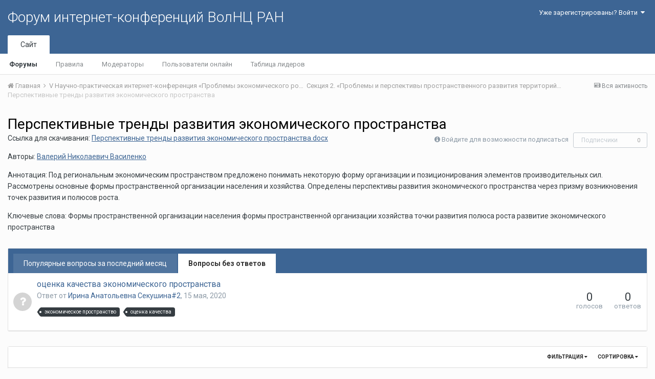

--- FILE ---
content_type: text/html;charset=UTF-8
request_url: http://fic.vscc.ac.ru/index.php?/forum/1048-%D0%BF%D0%B5%D1%80%D1%81%D0%BF%D0%B5%D0%BA%D1%82%D0%B8%D0%B2%D0%BD%D1%8B%D0%B5-%D1%82%D1%80%D0%B5%D0%BD%D0%B4%D1%8B-%D1%80%D0%B0%D0%B7%D0%B2%D0%B8%D1%82%D0%B8%D1%8F-%D1%8D%D0%BA%D0%BE%D0%BD%D0%BE%D0%BC%D0%B8%D1%87%D0%B5%D1%81%D0%BA%D0%BE%D0%B3%D0%BE-%D0%BF%D1%80%D0%BE%D1%81%D1%82%D1%80%D0%B0%D0%BD%D1%81%D1%82%D0%B2%D0%B0/&sortby=start_date&sortdirection=desc&page=1
body_size: 10562
content:
<!DOCTYPE html>
<html lang="ru-RU" dir="ltr">
	<head>
		<title>Перспективные тренды развития экономического пространства - Форум интернет-конференций ВолНЦ РАН</title>
		
			<!-- Piwik -->
<script type="text/javascript">
  var _paq = _paq || [];
  /* tracker methods like "setCustomDimension" should be called before "trackPageView" */
  _paq.push(["setDomains", ["*.azt-journal.ru","*.azt.vscc.ac.ru","*.backend-nim.isert-ran.ru","*.backend-nim.vscc.ac.ru","*.backend-riskim.isert-ran.ru","*.backend-riskim.vscc.ac.ru","*.conf.isert-ran.ru","*.conf.vscc.ac.ru","*.confvologda.isert-ran.ru","*.confvologda.vscc.ac.ru","*.ctt.isert-ran.ru","*.ctt.vscc.ac.ru","*.e-learning.isert-ran.ru","*.e-learning.vscc.ac.ru","*.en.isert-ran.ru","*.en.vscc.ac.ru","*.esc.isert-ran.ru","*.esc.vscc.ac.ru","*.forum-ic.isert-ran.ru","*.forum-ic.vscc.ac.ru","*.gm.isert-ran.ru","*.gm.vscc.ac.ru","*.info.isert-ran.ru","*.info.vscc.ac.ru","*.lib.isert-ran.ru","*.lib.vscc.ac.ru","*.mod.isert-ran.ru","*.mod.vscc.ac.ru","*.molconf.isert-ran.ru","*.molconf.vscc.ac.ru","*.mptp.isert-ran.ru","*.mptp.vscc.ac.ru","*.mptp2.isert-ran.ru","*.mptp2.vscc.ac.ru","*.museum.vscc.ac.ru","*.nim.isert-ran.ru","*.nim.vscc.ac.ru","*.noc.isert-ran.ru","*.noc.vscc.ac.ru","*.oonoc.isert-ran.ru","*.oonoc.vscc.ac.ru","*.pdt.isert-ran.ru","*.pdt.vscc.ac.ru","*.po.isert-ran.ru","*.po.vscc.ac.ru","*.riskim.isert-ran.ru","*.riskim.vscc.ac.ru","*.sa.isert-ran.ru","*.sa.vscc.ac.ru","*.shop.isert-ran.ru","*.shop.vscc.ac.ru","*.socialarea-journal.ru","*.society.vscc.ac.ru","*.tipograph.vscc.ac.ru","*.vtr.isert-ran.ru","*.vtr.vscc.ac.ru","*.ye.isert-ran.ru","*.ye.vscc.ac.ru","*.www.isert-ran.ru","*.www.vscc.ac.ru"]]);
  // you can set up to 5 custom variables for each visitor
  _paq.push(["setCustomVariable", 2, "host", "fic", "page"]);
  _paq.push(['trackPageView']);
  _paq.push(['enableLinkTracking']);
  (function() {
    var u="http://stat.vscc.ac.ru";
    _paq.push(['setTrackerUrl', u+'/log.php']);
    _paq.push(['setSiteId', '1']);
    var d=document, g=d.createElement('script'), s=d.getElementsByTagName('script')[0];
    g.type='text/javascript'; g.async=true; g.defer=true; g.src=u+'/js/'; s.parentNode.insertBefore(g,s);
  })();
</script>
<noscript><p><img src="http://stat.vscc.ac.ru/log.php?idsite=1&rec=1" style="border:0;" alt="" /></p></noscript>
<!-- End Piwik Code -->
		
		<!--[if lt IE 9]>
			<link rel="stylesheet" type="text/css" href="http://fic.vscc.ac.ru/uploads/css_built_1/5e61784858ad3c11f00b5706d12afe52_ie8.css.2a459debcba9673c730b7ec63e0f4458.css">
		    <script src="//fic.vscc.ac.ru/applications/core/interface/html5shiv/html5shiv.js"></script>
		<![endif]-->
		
<meta charset="utf-8">

	<meta name="viewport" content="width=device-width, initial-scale=1">



	
		
	

	
		
			
				<meta name="description" content="Ссылка для скачивания: Перспективные тренды развития экономического пространства.docxАвторы: Валерий Николаевич ВасиленкоАннотация: Под региональным экономическим пространством предложено понимать некоторую форму организации и позиционирования элементов производительных сил. Рассмотрены основные формы пространственной организации населения и хозяйства. Определены перспективы развития экономического пространства через призму возникновения точек развития и полюсов роста.Ключевые слова: Формы пространственной организации населения формы пространственной организации хозяйства точки развития полюса роста развитие экономического пространства">
			
		
	

	
		
			
				<meta property="og:title" content="Перспективные тренды развития экономического пространства">
			
		
	

	
		
			
				<meta property="og:description" content="Ссылка для скачивания: Перспективные тренды развития экономического пространства.docxАвторы: Валерий Николаевич ВасиленкоАннотация: Под региональным экономическим пространством предложено понимать некоторую форму организации и позиционирования элементов производительных сил. Рассмотрены основные формы пространственной организации населения и хозяйства. Определены перспективы развития экономического пространства через призму возникновения точек развития и полюсов роста.Ключевые слова: Формы пространственной организации населения формы пространственной организации хозяйства точки развития полюса роста развитие экономического пространства">
			
		
	

	
		
			
				<meta property="og:site_name" content="Форум интернет-конференций ВолНЦ РАН">
			
		
	

	
		
			
				<meta property="og:locale" content="ru_RU">
			
		
	

<meta name="theme-color" content="#3d6594">
<link rel="canonical" href="http://fic.vscc.ac.ru/index.php?/forum/1048-%D0%BF%D0%B5%D1%80%D1%81%D0%BF%D0%B5%D0%BA%D1%82%D0%B8%D0%B2%D0%BD%D1%8B%D0%B5-%D1%82%D1%80%D0%B5%D0%BD%D0%B4%D1%8B-%D1%80%D0%B0%D0%B7%D0%B2%D0%B8%D1%82%D0%B8%D1%8F-%D1%8D%D0%BA%D0%BE%D0%BD%D0%BE%D0%BC%D0%B8%D1%87%D0%B5%D1%81%D0%BA%D0%BE%D0%B3%D0%BE-%D0%BF%D1%80%D0%BE%D1%81%D1%82%D1%80%D0%B0%D0%BD%D1%81%D1%82%D0%B2%D0%B0/" />
<link rel="alternate" type="application/rss+xml" title="Перспективные тренды развития экономического пространства последних вопросов" href="http://fic.vscc.ac.ru/index.php?/forum/1048-%D0%BF%D0%B5%D1%80%D1%81%D0%BF%D0%B5%D0%BA%D1%82%D0%B8%D0%B2%D0%BD%D1%8B%D0%B5-%D1%82%D1%80%D0%B5%D0%BD%D0%B4%D1%8B-%D1%80%D0%B0%D0%B7%D0%B2%D0%B8%D1%82%D0%B8%D1%8F-%D1%8D%D0%BA%D0%BE%D0%BD%D0%BE%D0%BC%D0%B8%D1%87%D0%B5%D1%81%D0%BA%D0%BE%D0%B3%D0%BE-%D0%BF%D1%80%D0%BE%D1%81%D1%82%D1%80%D0%B0%D0%BD%D1%81%D1%82%D0%B2%D0%B0.xml/" />

		


	
		<link href="https://fonts.googleapis.com/css?family=Roboto:300,300i,400,400i,700,700i" rel="stylesheet">
	



	<link rel='stylesheet' href='http://fic.vscc.ac.ru/uploads/css_built_1/341e4a57816af3ba440d891ca87450ff_framework.css.58b514a03ab2f99c107675e3a0da6692.css?v=a9e1d315b6' media='all'>

	<link rel='stylesheet' href='http://fic.vscc.ac.ru/uploads/css_built_1/05e81b71abe4f22d6eb8d1a929494829_responsive.css.17524f3b19a1f7215fd6b8e0026142cb.css?v=a9e1d315b6' media='all'>

	<link rel='stylesheet' href='http://fic.vscc.ac.ru/uploads/css_built_1/20446cf2d164adcc029377cb04d43d17_flags.css.736c1308cb9e3d458529276382d1e593.css?v=a9e1d315b6' media='all'>

	<link rel='stylesheet' href='http://fic.vscc.ac.ru/uploads/css_built_1/90eb5adf50a8c640f633d47fd7eb1778_core.css.64ba4c0454240b0aad174ca1b0bbb3e7.css?v=a9e1d315b6' media='all'>

	<link rel='stylesheet' href='http://fic.vscc.ac.ru/uploads/css_built_1/5a0da001ccc2200dc5625c3f3934497d_core_responsive.css.00bcac0ce7f98b16e58f5ba742e6462f.css?v=a9e1d315b6' media='all'>

	<link rel='stylesheet' href='http://fic.vscc.ac.ru/uploads/css_built_1/62e269ced0fdab7e30e026f1d30ae516_forums.css.82b112bf65e1a6664784d626d333f22c.css?v=a9e1d315b6' media='all'>

	<link rel='stylesheet' href='http://fic.vscc.ac.ru/uploads/css_built_1/76e62c573090645fb99a15a363d8620e_forums_responsive.css.079b6e4ca69c08ac2f08650ce5c723b2.css?v=a9e1d315b6' media='all'>




<link rel='stylesheet' href='http://fic.vscc.ac.ru/uploads/css_built_1/258adbb6e4f3e83cd3b355f84e3fa002_custom.css.4ece40a2751a1d8d032286d9de610a49.css?v=a9e1d315b6' media='all'>



		
		

	</head>
	<body class='ipsApp ipsApp_front ipsJS_none ipsClearfix' data-controller='core.front.core.app' data-message="" data-pageApp='forums' data-pageLocation='front' data-pageModule='forums' data-pageController='forums'>
		<a href='#elContent' class='ipsHide' title='Перейти к основному содержанию на этой странице' accesskey='m'>Перейти к содержанию</a>
		
		<div id='ipsLayout_header' class='ipsClearfix'>
			

			

 
			
<ul id='elMobileNav' class='ipsList_inline ipsResponsive_hideDesktop ipsResponsive_block' data-controller='core.front.core.mobileNav' data-default="all">
	
		
			
			
				
				
			
				
					<li id='elMobileBreadcrumb'>
						<a href='http://fic.vscc.ac.ru/index.php?/forum/993-%D1%81%D0%B5%D0%BA%D1%86%D0%B8%D1%8F-2-%C2%AB%D0%BF%D1%80%D0%BE%D0%B1%D0%BB%D0%B5%D0%BC%D1%8B-%D0%B8-%D0%BF%D0%B5%D1%80%D1%81%D0%BF%D0%B5%D0%BA%D1%82%D0%B8%D0%B2%D1%8B-%D0%BF%D1%80%D0%BE%D1%81%D1%82%D1%80%D0%B0%D0%BD%D1%81%D1%82%D0%B2%D0%B5%D0%BD%D0%BD%D0%BE%D0%B3%D0%BE-%D1%80%D0%B0%D0%B7%D0%B2%D0%B8%D1%82%D0%B8%D1%8F-%D1%82%D0%B5%D1%80%D1%80%D0%B8%D1%82%D0%BE%D1%80%D0%B8%D0%B9%C2%BB/'>
							<span>Секция 2. «Проблемы и перспективы пространственного развития территорий»</span>
						</a>
					</li>
				
				
			
				
				
			
		
	
	
	
	<li >
		<a data-action="defaultStream" class='ipsType_light'  href='http://fic.vscc.ac.ru/index.php?/discover/'><i class='icon-newspaper'></i></a>
	</li>

	
	<li data-ipsDrawer data-ipsDrawer-drawerElem='#elMobileDrawer'>
		<a href='#'>
			
			
			
			
			<i class='fa fa-navicon'></i>
		</a>
	</li>
</ul>
			<header>
				<div class='ipsLayout_container'>
					

<a href='http://fic.vscc.ac.ru/' id='elSiteTitle' accesskey='1'>Форум интернет-конференций ВолНЦ РАН</a>

					

	<ul id='elUserNav' class='ipsList_inline cSignedOut ipsClearfix ipsResponsive_hidePhone ipsResponsive_block'>
		
		<li id='elSignInLink'>
			
				<a href='http://fic.vscc.ac.ru/index.php?/login/' data-ipsMenu-closeOnClick="false" data-ipsMenu id='elUserSignIn'>
					Уже зарегистрированы? Войти &nbsp;<i class='fa fa-caret-down'></i>
				</a>
			
			
<div id='elUserSignIn_menu' class='ipsMenu ipsMenu_auto ipsHide'>
	<div data-role="loginForm">
		
		
			
				
<form accept-charset='utf-8' class="ipsPad ipsForm ipsForm_vertical" method='post' action='http://fic.vscc.ac.ru/index.php?/login/' data-ipsValidation novalidate>
	<input type="hidden" name="login__standard_submitted" value="1">
	
		<input type="hidden" name="csrfKey" value="f9907faa687f461cc00cb226a9f3fb26">
	
	<h4 class="ipsType_sectionHead">Войти</h4>
	<br><br>
	<ul class='ipsList_reset'>
		
			
				
					<li class="ipsFieldRow ipsFieldRow_noLabel ipsFieldRow_fullWidth">
						<input type="text" required placeholder="Отображаемое имя или  email адрес" name='auth' id='auth'>
					</li>
				
			
				
					<li class="ipsFieldRow ipsFieldRow_noLabel ipsFieldRow_fullWidth">
						<input type="password" required placeholder="Пароль" name='password' id='password'>
					</li>
				
			
				
					
<li class='ipsFieldRow ipsFieldRow_checkbox ipsClearfix ' id="9c7ffa65f11c317804907d1e35f70d9d">
	
		
		
<input type="hidden" name="remember_me" value="0">
<span class='ipsCustomInput'>
	<input
		type='checkbox'
		name='remember_me_checkbox'
		value='1'
		id="check_9c7ffa65f11c317804907d1e35f70d9d"
		data-toggle-id="9c7ffa65f11c317804907d1e35f70d9d"
		checked aria-checked='true'
		
		
		
		
		
		
	>
	
	<span></span>
</span>


		
		<div class='ipsFieldRow_content'>
			<label class='ipsFieldRow_label' for='check_9c7ffa65f11c317804907d1e35f70d9d'>Запомнить </label>
			


<span class='ipsFieldRow_desc'>
	Не рекомендуется для компьютеров с общим доступом
</span>
			
			
		</div>
	
</li>
				
			
		
		<li class="ipsFieldRow ipsFieldRow_fullWidth">
			<br>
			<button type="submit" class="ipsButton ipsButton_primary ipsButton_small" id="elSignIn_submit">Войти</button>
			<br>
			<p class="ipsType_right ipsType_small">
				<a href='http://fic.vscc.ac.ru/index.php?/lostpassword/' data-ipsDialog data-ipsDialog-title='Забыли пароль?'>Забыли пароль?</a>
			</p>
		</li>
	</ul>
</form>
			
		
		
	</div>
</div>
		</li>
		
	</ul>

				</div>
			</header>
			

	<nav data-controller='core.front.core.navBar' class=''>
		<div class='ipsNavBar_primary ipsLayout_container  ipsClearfix'>
			
			<ul data-role="primaryNavBar" class='ipsResponsive_showDesktop ipsResponsive_block'>
				


	
		
		
			
		
		<li class='ipsNavBar_active' data-active id='elNavSecondary_1' data-role="navBarItem" data-navApp="core" data-navExt="CustomItem">
			
			
				<a href="http://fic.vscc.ac.ru"  data-navItem-id="1" data-navDefault>
					Сайт
				</a>
			
			
				<ul class='ipsNavBar_secondary ' data-role='secondaryNavBar'>
					


	
		
		
			
		
		<li class='ipsNavBar_active' data-active id='elNavSecondary_8' data-role="navBarItem" data-navApp="forums" data-navExt="Forums">
			
			
				<a href="http://fic.vscc.ac.ru/index.php"  data-navItem-id="8" data-navDefault>
					Форумы
				</a>
			
			
		</li>
	
	

	
		
		
		<li  id='elNavSecondary_9' data-role="navBarItem" data-navApp="core" data-navExt="Guidelines">
			
			
				<a href="http://fic.vscc.ac.ru/index.php?/guidelines/"  data-navItem-id="9" >
					Правила
				</a>
			
			
		</li>
	
	

	
		
		
		<li  id='elNavSecondary_10' data-role="navBarItem" data-navApp="core" data-navExt="StaffDirectory">
			
			
				<a href="http://fic.vscc.ac.ru/index.php?/staff/"  data-navItem-id="10" >
					Модераторы
				</a>
			
			
		</li>
	
	

	
		
		
		<li  id='elNavSecondary_11' data-role="navBarItem" data-navApp="core" data-navExt="OnlineUsers">
			
			
				<a href="http://fic.vscc.ac.ru/index.php?/online/"  data-navItem-id="11" >
					Пользователи онлайн
				</a>
			
			
		</li>
	
	

	
		
		
		<li  id='elNavSecondary_12' data-role="navBarItem" data-navApp="core" data-navExt="Leaderboard">
			
			
				<a href="http://fic.vscc.ac.ru/index.php?/leaderboard/"  data-navItem-id="12" >
					Таблица лидеров
				</a>
			
			
		</li>
	
	

					<li class='ipsHide' id='elNavigationMore_1' data-role='navMore'>
						<a href='#' data-ipsMenu data-ipsMenu-appendTo='#elNavigationMore_1' id='elNavigationMore_1_dropdown'>Больше <i class='fa fa-caret-down'></i></a>
						<ul class='ipsHide ipsMenu ipsMenu_auto' id='elNavigationMore_1_dropdown_menu' data-role='moreDropdown'></ul>
					</li>
				</ul>
			
		</li>
	
	

	
	

	
	

				<li class='ipsHide' id='elNavigationMore' data-role='navMore'>
					<a href='#' data-ipsMenu data-ipsMenu-appendTo='#elNavigationMore' id='elNavigationMore_dropdown'>Больше</a>
					<ul class='ipsNavBar_secondary ipsHide' data-role='secondaryNavBar'>
						<li class='ipsHide' id='elNavigationMore_more' data-role='navMore'>
							<a href='#' data-ipsMenu data-ipsMenu-appendTo='#elNavigationMore_more' id='elNavigationMore_more_dropdown'>Больше <i class='fa fa-caret-down'></i></a>
							<ul class='ipsHide ipsMenu ipsMenu_auto' id='elNavigationMore_more_dropdown_menu' data-role='moreDropdown'></ul>
						</li>
					</ul>
				</li>
			</ul>
		</div>
	</nav>

		</div>
		<main id='ipsLayout_body' class='ipsLayout_container'>
			<div id='ipsLayout_contentArea'>
				<div id='ipsLayout_contentWrapper'>
					
<nav class='ipsBreadcrumb ipsBreadcrumb_top ipsFaded_withHover'>
	

	<ul class='ipsList_inline ipsPos_right'>
		
		<li >
			<a data-action="defaultStream" class='ipsType_light '  href='http://fic.vscc.ac.ru/index.php?/discover/'><i class='icon-newspaper'></i> <span>Вся активность</span></a>
		</li>
		
	</ul>

	<ul data-role="breadcrumbList">
		<li>
			<a title="Главная" href='http://fic.vscc.ac.ru/'>
				<span><i class='fa fa-home'></i> Главная <i class='fa fa-angle-right'></i></span>
			</a>
		</li>
		
		
			<li>
				
					<a href='http://fic.vscc.ac.ru/index.php?/forum/990-v-%D0%BD%D0%B0%D1%83%D1%87%D0%BD%D0%BE-%D0%BF%D1%80%D0%B0%D0%BA%D1%82%D0%B8%D1%87%D0%B5%D1%81%D0%BA%D0%B0%D1%8F-%D0%B8%D0%BD%D1%82%D0%B5%D1%80%D0%BD%D0%B5%D1%82-%D0%BA%D0%BE%D0%BD%D1%84%D0%B5%D1%80%D0%B5%D0%BD%D1%86%D0%B8%D1%8F-%C2%AB%D0%BF%D1%80%D0%BE%D0%B1%D0%BB%D0%B5%D0%BC%D1%8B-%D1%8D%D0%BA%D0%BE%D0%BD%D0%BE%D0%BC%D0%B8%D1%87%D0%B5%D1%81%D0%BA%D0%BE%D0%B3%D0%BE-%D1%80%D0%BE%D1%81%D1%82%D0%B0-%D0%B8-%D1%83%D1%81%D1%82%D0%BE%D0%B9%D1%87%D0%B8%D0%B2%D0%BE%D0%B3%D0%BE-%D1%80%D0%B0%D0%B7%D0%B2%D0%B8%D1%82%D0%B8%D1%8F-%D1%82%D0%B5%D1%80%D1%80%D0%B8%D1%82%D0%BE%D1%80%D0%B8%D0%B9%C2%BB/'>
						<span>V Научно-практическая интернет-конференция «Проблемы экономического роста и устойчивого развития территорий» <i class='fa fa-angle-right'></i></span>
					</a>
				
			</li>
		
			<li>
				
					<a href='http://fic.vscc.ac.ru/index.php?/forum/993-%D1%81%D0%B5%D0%BA%D1%86%D0%B8%D1%8F-2-%C2%AB%D0%BF%D1%80%D0%BE%D0%B1%D0%BB%D0%B5%D0%BC%D1%8B-%D0%B8-%D0%BF%D0%B5%D1%80%D1%81%D0%BF%D0%B5%D0%BA%D1%82%D0%B8%D0%B2%D1%8B-%D0%BF%D1%80%D0%BE%D1%81%D1%82%D1%80%D0%B0%D0%BD%D1%81%D1%82%D0%B2%D0%B5%D0%BD%D0%BD%D0%BE%D0%B3%D0%BE-%D1%80%D0%B0%D0%B7%D0%B2%D0%B8%D1%82%D0%B8%D1%8F-%D1%82%D0%B5%D1%80%D1%80%D0%B8%D1%82%D0%BE%D1%80%D0%B8%D0%B9%C2%BB/'>
						<span>Секция 2. «Проблемы и перспективы пространственного развития территорий» <i class='fa fa-angle-right'></i></span>
					</a>
				
			</li>
		
			<li>
				
					Перспективные тренды развития экономического пространства
				
			</li>
		
	</ul>
</nav>
					
					<div id='ipsLayout_mainArea'>
						<a id='elContent'></a>
						
						
						
						

	<div class='cWidgetContainer '  data-role='widgetReceiver' data-orientation='horizontal' data-widgetArea='header'>
		<ul class='ipsList_reset'>
			
				
					
					<li class='ipsWidget ipsWidget_horizontal ipsBox ipsWidgetHide ipsHide' data-blockID='app_core_announcements_announcements' data-blockConfig="true" data-blockTitle="Объявления" data-blockErrorMessage="Этот блок не может быть показан. Причиной этому может необходимость его настройки, либо будет отображён после перезагрузки этой страницы." data-controller='core.front.widgets.block'></li>
				
			
		</ul>
	</div>

						




	
	<div class="ipsPageHeader ipsClearfix">
		<header class='ipsSpacer_bottom'>
			
			<h1 class="ipsType_pageTitle">Перспективные тренды развития экономического пространства</h1>
			
				<div class='ipsPos_right ipsResponsive_noFloat ipsResponsive_hidePhone'>
					

<div data-followApp='forums' data-followArea='forum' data-followID='1048' data-controller='core.front.core.followButton'>
	
		<span class='ipsType_light ipsType_blendLinks ipsResponsive_hidePhone ipsResponsive_inline'><i class='fa fa-info-circle'></i> <a href='http://fic.vscc.ac.ru/index.php?/login/' title='Перейти на страницу авторизации'>Войдите для возможности подписаться</a>&nbsp;&nbsp;</span>
	
	

	<div class="ipsFollow ipsPos_middle ipsButton ipsButton_link ipsButton_verySmall ipsButton_disabled" data-role="followButton">
		
			<span>Подписчики</span>
			<span class='ipsCommentCount'>0</span>
		
	</div>

</div>
				</div>
			
			
				<div class='ipsType_richText ipsType_normal'>
					<p>Ссылка для скачивания: <a class="ipsAttachLink" data-fileid="1115" href="http://fic.vscc.ac.ru/applications/core/interface/file/attachment.php?id=1115" rel="">Перспективные тренды развития экономического пространства.docx</a></p><p>Авторы: <a href="http://fic.vscc.ac.ru/index.php?/profile/445-валерий-николаевич-василенко">Валерий Николаевич Василенко</a></p><p>Аннотация: Под региональным экономическим пространством предложено понимать некоторую форму организации и позиционирования элементов производительных сил. Рассмотрены основные формы пространственной организации населения и хозяйства. Определены перспективы развития экономического пространства через призму возникновения точек развития и полюсов роста.</p><p>Ключевые слова: Формы пространственной организации населения формы пространственной организации хозяйства точки развития полюса роста развитие экономического пространства</p>
				</div>
			

			
		</header>
	</div>
	
	

<div data-controller='forums.front.forum.forumPage'>
	<ul class="ipsToolList ipsToolList_horizontal ipsClearfix ipsSpacer_both">
		


	</ul>
	


	<div class='ipsBox ipsSpacer_bottom ipsSpacer_double'>
		<h2 class='ipsType_sectionTitle ipsType_reset ipsHide'>Просмотр вопросов</h2>
		<div class="ipsTabs ipsClearfix" id="elQuestionsTabs" data-ipsTabBar data-ipsTabBar-contentarea="#elQuestionsTabsContent">
			<a href="#elQuestionsTabs" data-action="expandTabs"><i class="fa fa-caret-down"></i></a>
			<ul role="tablist" class="ipsList_reset">
				<li>
					<a href="#elPopularQuestions" role="tab" id="elPopularQuestions" class="ipsTabs_item " role="tab" aria-selected="false">
						Популярные вопросы за последний месяц
					</a>
				</li>				
				<li>
					<a href="#elNewQuestions" id="elNewQuestions" role="tab" class="ipsTabs_item ipsTabs_activeItem" role="tab" aria-selected="true">
						Вопросы без ответов
					</a>
				</li>
			</ul>
		</div>
		<section id='elQuestionsTabsContent'>
			<div id="ipsTabs_elQuestionsTabs_elPopularQuestions_panel" class="ipsTabs_panel" aria-labelledby="elPopularQuestions">
				
					<div class='ipsType_center ipsType_light'>
						<p class='ipsType_large'>Популярных вопросов для отображения нет</p>
					</div>
				
			</div>
			<div id="ipsTabs_elQuestionsTabs_elNewQuestions_panel" class="ipsTabs_panel" aria-labelledby="elNewQuestions">
				
					<ol class='ipsDataList ipsDataList_zebra ipsClear cForumTopicTable cForumQuestions cTopicList' id='elTable_newQuestions' data-role="tableRows">
						
							


	<li class="ipsDataItem cForumQuestion  ">
		<div class='ipsDataItem_icon'>
			
				<span title='В ожидании лучшего ответа' class='cBestAnswerIndicator cBestAnswerIndicator_off' data-ipsTooltip>
					<i class='fa fa-question'></i>
				</span>
			
		</div>
		<div class='ipsDataItem_main'>
			<h4 class='ipsDataItem_title ipsType_break ipsContained_container'>
				<span class='ipsType_break ipsContained'>
					
					
						
					
					
					
					<a href='http://fic.vscc.ac.ru/index.php?/topic/1953-%D0%BE%D1%86%D0%B5%D0%BD%D0%BA%D0%B0-%D0%BA%D0%B0%D1%87%D0%B5%D1%81%D1%82%D0%B2%D0%B0-%D1%8D%D0%BA%D0%BE%D0%BD%D0%BE%D0%BC%D0%B8%D1%87%D0%B5%D1%81%D0%BA%D0%BE%D0%B3%D0%BE-%D0%BF%D1%80%D0%BE%D1%81%D1%82%D1%80%D0%B0%D0%BD%D1%81%D1%82%D0%B2%D0%B0/'>
						оценка качества экономического пространства
					</a>
				</span>
			</h4>
			<div class='ipsDataItem_meta'>
				<p class='ipsType_reset ipsType_normal ipsType_light'>
					Ответ от 
<a href='http://fic.vscc.ac.ru/index.php?/profile/968-%D0%B8%D1%80%D0%B8%D0%BD%D0%B0-%D0%B0%D0%BD%D0%B0%D1%82%D0%BE%D0%BB%D1%8C%D0%B5%D0%B2%D0%BD%D0%B0-%D1%81%D0%B5%D0%BA%D1%83%D1%88%D0%B8%D0%BD%D0%B02/' data-ipsHover data-ipsHover-target='http://fic.vscc.ac.ru/index.php?/profile/968-%D0%B8%D1%80%D0%B8%D0%BD%D0%B0-%D0%B0%D0%BD%D0%B0%D1%82%D0%BE%D0%BB%D1%8C%D0%B5%D0%B2%D0%BD%D0%B0-%D1%81%D0%B5%D0%BA%D1%83%D1%88%D0%B8%D0%BD%D0%B02/&amp;do=hovercard&amp;referrer=http%253A%252F%252Ffic.vscc.ac.ru%252Findex.php%253F%252Fforum%252F1048-%2525D0%2525BF%2525D0%2525B5%2525D1%252580%2525D1%252581%2525D0%2525BF%2525D0%2525B5%2525D0%2525BA%2525D1%252582%2525D0%2525B8%2525D0%2525B2%2525D0%2525BD%2525D1%25258B%2525D0%2525B5-%2525D1%252582%2525D1%252580%2525D0%2525B5%2525D0%2525BD%2525D0%2525B4%2525D1%25258B-%2525D1%252580%2525D0%2525B0%2525D0%2525B7%2525D0%2525B2%2525D0%2525B8%2525D1%252582%2525D0%2525B8%2525D1%25258F-%2525D1%25258D%2525D0%2525BA%2525D0%2525BE%2525D0%2525BD%2525D0%2525BE%2525D0%2525BC%2525D0%2525B8%2525D1%252587%2525D0%2525B5%2525D1%252581%2525D0%2525BA%2525D0%2525BE%2525D0%2525B3%2525D0%2525BE-%2525D0%2525BF%2525D1%252580%2525D0%2525BE%2525D1%252581%2525D1%252582%2525D1%252580%2525D0%2525B0%2525D0%2525BD%2525D1%252581%2525D1%252582%2525D0%2525B2%2525D0%2525B0%252F%2526sortby%253Dstart_date%2526sortdirection%253Ddesc%2526page%253D1' title="Перейти в профиль Ирина Анатольевна Секушина#2" class="ipsType_break">Ирина Анатольевна Секушина#2</a>, <time datetime='2020-05-15T15:49:25Z' title='15.05.2020 15:49 ' data-short='%d г'>15 мая, 2020</time>
				</p>
			</div>
			
				<p>


	
		<ul class='ipsTags ipsList_inline ' >
			
				
					


<li >
	<a href="http://fic.vscc.ac.ru/index.php?/tags/%D1%8D%D0%BA%D0%BE%D0%BD%D0%BE%D0%BC%D0%B8%D1%87%D0%B5%D1%81%D0%BA%D0%BE%D0%B5%20%D0%BF%D1%80%D0%BE%D1%81%D1%82%D1%80%D0%B0%D0%BD%D1%81%D1%82%D0%B2%D0%BE/" class='ipsTag' title="Найти другой контент с тегом 'экономическое пространство'" rel="tag"><span>экономическое пространство</span></a>
	
</li>
				
					


<li >
	<a href="http://fic.vscc.ac.ru/index.php?/tags/%D0%BE%D1%86%D0%B5%D0%BD%D0%BA%D0%B0%20%D0%BA%D0%B0%D1%87%D0%B5%D1%81%D1%82%D0%B2%D0%B0/" class='ipsTag' title="Найти другой контент с тегом 'оценка качества'" rel="tag"><span>оценка качества</span></a>
	
</li>
				
			
			
		</ul>
		
	
</p>
			
		</div>
		<div class='ipsDataItem_generic ipsDataItem_size2 ipsType_center cForumQuestion_stat'>
			<span>0</span>
			<span class='ipsType_light'> голосов</span>
		</div>
		<div class='ipsDataItem_generic ipsDataItem_size2 ipsType_center cForumQuestion_stat'>
			
				
					<span>0</span>
					<span class='ipsType_light'> ответов</span>
				
			
				
			
		</div>
	</li>

						
					</ol>
				
			</div>
		</section>
	</div>


<div class='ipsBox' data-baseurl='http://fic.vscc.ac.ru/index.php?/forum/1048-%D0%BF%D0%B5%D1%80%D1%81%D0%BF%D0%B5%D0%BA%D1%82%D0%B8%D0%B2%D0%BD%D1%8B%D0%B5-%D1%82%D1%80%D0%B5%D0%BD%D0%B4%D1%8B-%D1%80%D0%B0%D0%B7%D0%B2%D0%B8%D1%82%D0%B8%D1%8F-%D1%8D%D0%BA%D0%BE%D0%BD%D0%BE%D0%BC%D0%B8%D1%87%D0%B5%D1%81%D0%BA%D0%BE%D0%B3%D0%BE-%D0%BF%D1%80%D0%BE%D1%81%D1%82%D1%80%D0%B0%D0%BD%D1%81%D1%82%D0%B2%D0%B0/&amp;sortby=start_date&amp;sortdirection=desc&amp;page=1' data-resort='listResort' data-tableID='topics'  data-controller='core.global.core.table'>
	
		<h2 class='ipsType_sectionTitle ipsHide  ipsType_reset ipsClear'>В форуме 1 вопрос</h2>
	

	
	<div class="ipsButtonBar ipsPad_half ipsClearfix ipsClear">
		

		<ul class="ipsButtonRow ipsPos_right ipsClearfix">
			
				<li>
					<a href="#elSortByMenu_menu" id="elSortByMenu_4a485d7ca09201bc7fd8d849536ce5b9" data-role='sortButton' data-ipsMenu data-ipsMenu-activeClass="ipsButtonRow_active" data-ipsMenu-selectable="radio">Сортировка <i class="fa fa-caret-down"></i></a>
					<ul class="ipsMenu ipsMenu_auto ipsMenu_withStem ipsMenu_selectable ipsHide" id="elSortByMenu_4a485d7ca09201bc7fd8d849536ce5b9_menu">
						
						
							<li class="ipsMenu_item " data-ipsMenuValue="last_post" data-sortDirection='desc'><a href="http://fic.vscc.ac.ru/index.php?/forum/1048-%D0%BF%D0%B5%D1%80%D1%81%D0%BF%D0%B5%D0%BA%D1%82%D0%B8%D0%B2%D0%BD%D1%8B%D0%B5-%D1%82%D1%80%D0%B5%D0%BD%D0%B4%D1%8B-%D1%80%D0%B0%D0%B7%D0%B2%D0%B8%D1%82%D0%B8%D1%8F-%D1%8D%D0%BA%D0%BE%D0%BD%D0%BE%D0%BC%D0%B8%D1%87%D0%B5%D1%81%D0%BA%D0%BE%D0%B3%D0%BE-%D0%BF%D1%80%D0%BE%D1%81%D1%82%D1%80%D0%B0%D0%BD%D1%81%D1%82%D0%B2%D0%B0/&amp;sortby=last_post&amp;sortdirection=desc&amp;page=1">Последние обновления</a></li>
						
							<li class="ipsMenu_item " data-ipsMenuValue="last_real_post" data-sortDirection='desc'><a href="http://fic.vscc.ac.ru/index.php?/forum/1048-%D0%BF%D0%B5%D1%80%D1%81%D0%BF%D0%B5%D0%BA%D1%82%D0%B8%D0%B2%D0%BD%D1%8B%D0%B5-%D1%82%D1%80%D0%B5%D0%BD%D0%B4%D1%8B-%D1%80%D0%B0%D0%B7%D0%B2%D0%B8%D1%82%D0%B8%D1%8F-%D1%8D%D0%BA%D0%BE%D0%BD%D0%BE%D0%BC%D0%B8%D1%87%D0%B5%D1%81%D0%BA%D0%BE%D0%B3%D0%BE-%D0%BF%D1%80%D0%BE%D1%81%D1%82%D1%80%D0%B0%D0%BD%D1%81%D1%82%D0%B2%D0%B0/&amp;sortby=last_real_post&amp;sortdirection=desc&amp;page=1">Последний ответ</a></li>
						
							<li class="ipsMenu_item " data-ipsMenuValue="title" data-sortDirection='asc'><a href="http://fic.vscc.ac.ru/index.php?/forum/1048-%D0%BF%D0%B5%D1%80%D1%81%D0%BF%D0%B5%D0%BA%D1%82%D0%B8%D0%B2%D0%BD%D1%8B%D0%B5-%D1%82%D1%80%D0%B5%D0%BD%D0%B4%D1%8B-%D1%80%D0%B0%D0%B7%D0%B2%D0%B8%D1%82%D0%B8%D1%8F-%D1%8D%D0%BA%D0%BE%D0%BD%D0%BE%D0%BC%D0%B8%D1%87%D0%B5%D1%81%D0%BA%D0%BE%D0%B3%D0%BE-%D0%BF%D1%80%D0%BE%D1%81%D1%82%D1%80%D0%B0%D0%BD%D1%81%D1%82%D0%B2%D0%B0/&amp;sortby=title&amp;sortdirection=asc&amp;page=1">Заголовок</a></li>
						
							<li class="ipsMenu_item ipsMenu_itemChecked" data-ipsMenuValue="start_date" data-sortDirection='desc'><a href="http://fic.vscc.ac.ru/index.php?/forum/1048-%D0%BF%D0%B5%D1%80%D1%81%D0%BF%D0%B5%D0%BA%D1%82%D0%B8%D0%B2%D0%BD%D1%8B%D0%B5-%D1%82%D1%80%D0%B5%D0%BD%D0%B4%D1%8B-%D1%80%D0%B0%D0%B7%D0%B2%D0%B8%D1%82%D0%B8%D1%8F-%D1%8D%D0%BA%D0%BE%D0%BD%D0%BE%D0%BC%D0%B8%D1%87%D0%B5%D1%81%D0%BA%D0%BE%D0%B3%D0%BE-%D0%BF%D1%80%D0%BE%D1%81%D1%82%D1%80%D0%B0%D0%BD%D1%81%D1%82%D0%B2%D0%B0/&amp;sortby=start_date&amp;sortdirection=desc&amp;page=1">Дата начала</a></li>
						
							<li class="ipsMenu_item " data-ipsMenuValue="views" data-sortDirection='desc'><a href="http://fic.vscc.ac.ru/index.php?/forum/1048-%D0%BF%D0%B5%D1%80%D1%81%D0%BF%D0%B5%D0%BA%D1%82%D0%B8%D0%B2%D0%BD%D1%8B%D0%B5-%D1%82%D1%80%D0%B5%D0%BD%D0%B4%D1%8B-%D1%80%D0%B0%D0%B7%D0%B2%D0%B8%D1%82%D0%B8%D1%8F-%D1%8D%D0%BA%D0%BE%D0%BD%D0%BE%D0%BC%D0%B8%D1%87%D0%B5%D1%81%D0%BA%D0%BE%D0%B3%D0%BE-%D0%BF%D1%80%D0%BE%D1%81%D1%82%D1%80%D0%B0%D0%BD%D1%81%D1%82%D0%B2%D0%B0/&amp;sortby=views&amp;sortdirection=desc&amp;page=1">Самые просматриваемые</a></li>
						
							<li class="ipsMenu_item " data-ipsMenuValue="posts" data-sortDirection='desc'><a href="http://fic.vscc.ac.ru/index.php?/forum/1048-%D0%BF%D0%B5%D1%80%D1%81%D0%BF%D0%B5%D0%BA%D1%82%D0%B8%D0%B2%D0%BD%D1%8B%D0%B5-%D1%82%D1%80%D0%B5%D0%BD%D0%B4%D1%8B-%D1%80%D0%B0%D0%B7%D0%B2%D0%B8%D1%82%D0%B8%D1%8F-%D1%8D%D0%BA%D0%BE%D0%BD%D0%BE%D0%BC%D0%B8%D1%87%D0%B5%D1%81%D0%BA%D0%BE%D0%B3%D0%BE-%D0%BF%D1%80%D0%BE%D1%81%D1%82%D1%80%D0%B0%D0%BD%D1%81%D1%82%D0%B2%D0%B0/&amp;sortby=posts&amp;sortdirection=desc&amp;page=1">Больше ответов</a></li>
						
							<li class="ipsMenu_item " data-ipsMenuValue="forums_topics.question_rating" data-sortDirection='desc'><a href="http://fic.vscc.ac.ru/index.php?/forum/1048-%D0%BF%D0%B5%D1%80%D1%81%D0%BF%D0%B5%D0%BA%D1%82%D0%B8%D0%B2%D0%BD%D1%8B%D0%B5-%D1%82%D1%80%D0%B5%D0%BD%D0%B4%D1%8B-%D1%80%D0%B0%D0%B7%D0%B2%D0%B8%D1%82%D0%B8%D1%8F-%D1%8D%D0%BA%D0%BE%D0%BD%D0%BE%D0%BC%D0%B8%D1%87%D0%B5%D1%81%D0%BA%D0%BE%D0%B3%D0%BE-%D0%BF%D1%80%D0%BE%D1%81%D1%82%D1%80%D0%B0%D0%BD%D1%81%D1%82%D0%B2%D0%B0/&amp;sortby=forums_topics.question_rating&amp;sortdirection=desc&amp;page=1">Больше голосов</a></li>
						
						
							<li class="ipsMenu_item " data-noSelect="true">
								<a href='http://fic.vscc.ac.ru/index.php?/forum/1048-%D0%BF%D0%B5%D1%80%D1%81%D0%BF%D0%B5%D0%BA%D1%82%D0%B8%D0%B2%D0%BD%D1%8B%D0%B5-%D1%82%D1%80%D0%B5%D0%BD%D0%B4%D1%8B-%D1%80%D0%B0%D0%B7%D0%B2%D0%B8%D1%82%D0%B8%D1%8F-%D1%8D%D0%BA%D0%BE%D0%BD%D0%BE%D0%BC%D0%B8%D1%87%D0%B5%D1%81%D0%BA%D0%BE%D0%B3%D0%BE-%D0%BF%D1%80%D0%BE%D1%81%D1%82%D1%80%D0%B0%D0%BD%D1%81%D1%82%D0%B2%D0%B0/&amp;sortby=start_date&amp;sortdirection=desc&amp;page=1&amp;advancedSearchForm=1' data-ipsDialog data-ipsDialog-title='Своя сортировка'>Ввести своё</a>
							</li>
						
					</ul>
				</li>
			
			
				<li>
					<a href="#elFilterByMenu_menu" id="elFilterByMenu_4a485d7ca09201bc7fd8d849536ce5b9" data-role='tableFilterMenu' data-ipsMenu data-ipsMenu-activeClass="ipsButtonRow_active" data-ipsMenu-selectable="radio">Фильтрация <i class="fa fa-caret-down"></i></a>
					<ul class='ipsMenu ipsMenu_auto ipsMenu_withStem ipsMenu_selectable ipsHide' data-role="tableFilterMenu" id='elFilterByMenu_4a485d7ca09201bc7fd8d849536ce5b9_menu'>
						<li data-action="tableFilter" data-ipsMenuValue='' class='ipsMenu_item ipsMenu_itemChecked'>
							<a href='http://fic.vscc.ac.ru/index.php?/forum/1048-%D0%BF%D0%B5%D1%80%D1%81%D0%BF%D0%B5%D0%BA%D1%82%D0%B8%D0%B2%D0%BD%D1%8B%D0%B5-%D1%82%D1%80%D0%B5%D0%BD%D0%B4%D1%8B-%D1%80%D0%B0%D0%B7%D0%B2%D0%B8%D1%82%D0%B8%D1%8F-%D1%8D%D0%BA%D0%BE%D0%BD%D0%BE%D0%BC%D0%B8%D1%87%D0%B5%D1%81%D0%BA%D0%BE%D0%B3%D0%BE-%D0%BF%D1%80%D0%BE%D1%81%D1%82%D1%80%D0%B0%D0%BD%D1%81%D1%82%D0%B2%D0%B0/&amp;sortby=start_date&amp;sortdirection=desc&amp;page=1&amp;filter='>Все</a>
						</li>
						
							<li data-action="tableFilter" data-ipsMenuValue='questions_with_best_answers' class='ipsMenu_item '>
								<a href='http://fic.vscc.ac.ru/index.php?/forum/1048-%D0%BF%D0%B5%D1%80%D1%81%D0%BF%D0%B5%D0%BA%D1%82%D0%B8%D0%B2%D0%BD%D1%8B%D0%B5-%D1%82%D1%80%D0%B5%D0%BD%D0%B4%D1%8B-%D1%80%D0%B0%D0%B7%D0%B2%D0%B8%D1%82%D0%B8%D1%8F-%D1%8D%D0%BA%D0%BE%D0%BD%D0%BE%D0%BC%D0%B8%D1%87%D0%B5%D1%81%D0%BA%D0%BE%D0%B3%D0%BE-%D0%BF%D1%80%D0%BE%D1%81%D1%82%D1%80%D0%B0%D0%BD%D1%81%D1%82%D0%B2%D0%B0/&amp;sortby=start_date&amp;sortdirection=desc&amp;page=1&amp;filter=questions_with_best_answers'>Вопросы с лучшими Ответами</a>
							</li>
						
							<li data-action="tableFilter" data-ipsMenuValue='questions_without_best_answers' class='ipsMenu_item '>
								<a href='http://fic.vscc.ac.ru/index.php?/forum/1048-%D0%BF%D0%B5%D1%80%D1%81%D0%BF%D0%B5%D0%BA%D1%82%D0%B8%D0%B2%D0%BD%D1%8B%D0%B5-%D1%82%D1%80%D0%B5%D0%BD%D0%B4%D1%8B-%D1%80%D0%B0%D0%B7%D0%B2%D0%B8%D1%82%D0%B8%D1%8F-%D1%8D%D0%BA%D0%BE%D0%BD%D0%BE%D0%BC%D0%B8%D1%87%D0%B5%D1%81%D0%BA%D0%BE%D0%B3%D0%BE-%D0%BF%D1%80%D0%BE%D1%81%D1%82%D1%80%D0%B0%D0%BD%D1%81%D1%82%D0%B2%D0%B0/&amp;sortby=start_date&amp;sortdirection=desc&amp;page=1&amp;filter=questions_without_best_answers'>Вопросы без лучших Ответов</a>
							</li>
						
					</ul>
				</li>
			
		</ul>

		
	</div>
	
	
		
			<ol class='ipsDataList ipsDataList_zebra ipsClear cForumTopicTable cForumQuestions cTopicList ' id='elTable_4a485d7ca09201bc7fd8d849536ce5b9' data-role="tableRows">
				


	
	


	
	
		
		
		
		
			<li class="ipsDataItem    cForumQuestion" data-rowID='1953'>
				<div class='ipsDataItem_icon'>
					
						<span title='В ожидании лучшего ответа' class='cBestAnswerIndicator cBestAnswerIndicator_off' data-ipsTooltip>
							<i class='fa fa-question'></i>
						</span>
					
				</div>
				<div class='ipsDataItem_main'>
					<h4 class='ipsDataItem_title ipsContained_container'>
						<span class='ipsType_break ipsContained'>
							
							
								
							

							

							
							
							<a href='http://fic.vscc.ac.ru/index.php?/topic/1953-%D0%BE%D1%86%D0%B5%D0%BD%D0%BA%D0%B0-%D0%BA%D0%B0%D1%87%D0%B5%D1%81%D1%82%D0%B2%D0%B0-%D1%8D%D0%BA%D0%BE%D0%BD%D0%BE%D0%BC%D0%B8%D1%87%D0%B5%D1%81%D0%BA%D0%BE%D0%B3%D0%BE-%D0%BF%D1%80%D0%BE%D1%81%D1%82%D1%80%D0%B0%D0%BD%D1%81%D1%82%D0%B2%D0%B0/' title='оценка качества экономического пространства ' data-ipsHover data-ipsHover-target='http://fic.vscc.ac.ru/index.php?/topic/1953-%D0%BE%D1%86%D0%B5%D0%BD%D0%BA%D0%B0-%D0%BA%D0%B0%D1%87%D0%B5%D1%81%D1%82%D0%B2%D0%B0-%D1%8D%D0%BA%D0%BE%D0%BD%D0%BE%D0%BC%D0%B8%D1%87%D0%B5%D1%81%D0%BA%D0%BE%D0%B3%D0%BE-%D0%BF%D1%80%D0%BE%D1%81%D1%82%D1%80%D0%B0%D0%BD%D1%81%D1%82%D0%B2%D0%B0/&amp;preview=1' data-ipsHover-timeout='1.5' >
								<span>
									оценка качества экономического пространства
								</span>
							</a>
						</span>
					</h4>
					<div class='ipsDataItem_meta'>
						<p class='ipsDataItem_meta ipsType_reset ipsType_light ipsType_blendLinks'>
							<span>
								Ответ от <span itemprop='name'>
<a href='http://fic.vscc.ac.ru/index.php?/profile/968-%D0%B8%D1%80%D0%B8%D0%BD%D0%B0-%D0%B0%D0%BD%D0%B0%D1%82%D0%BE%D0%BB%D1%8C%D0%B5%D0%B2%D0%BD%D0%B0-%D1%81%D0%B5%D0%BA%D1%83%D1%88%D0%B8%D0%BD%D0%B02/' data-ipsHover data-ipsHover-target='http://fic.vscc.ac.ru/index.php?/profile/968-%D0%B8%D1%80%D0%B8%D0%BD%D0%B0-%D0%B0%D0%BD%D0%B0%D1%82%D0%BE%D0%BB%D1%8C%D0%B5%D0%B2%D0%BD%D0%B0-%D1%81%D0%B5%D0%BA%D1%83%D1%88%D0%B8%D0%BD%D0%B02/&amp;do=hovercard&amp;referrer=http%253A%252F%252Ffic.vscc.ac.ru%252Findex.php%253F%252Fforum%252F1048-%2525D0%2525BF%2525D0%2525B5%2525D1%252580%2525D1%252581%2525D0%2525BF%2525D0%2525B5%2525D0%2525BA%2525D1%252582%2525D0%2525B8%2525D0%2525B2%2525D0%2525BD%2525D1%25258B%2525D0%2525B5-%2525D1%252582%2525D1%252580%2525D0%2525B5%2525D0%2525BD%2525D0%2525B4%2525D1%25258B-%2525D1%252580%2525D0%2525B0%2525D0%2525B7%2525D0%2525B2%2525D0%2525B8%2525D1%252582%2525D0%2525B8%2525D1%25258F-%2525D1%25258D%2525D0%2525BA%2525D0%2525BE%2525D0%2525BD%2525D0%2525BE%2525D0%2525BC%2525D0%2525B8%2525D1%252587%2525D0%2525B5%2525D1%252581%2525D0%2525BA%2525D0%2525BE%2525D0%2525B3%2525D0%2525BE-%2525D0%2525BF%2525D1%252580%2525D0%2525BE%2525D1%252581%2525D1%252582%2525D1%252580%2525D0%2525B0%2525D0%2525BD%2525D1%252581%2525D1%252582%2525D0%2525B2%2525D0%2525B0%252F%2526sortby%253Dstart_date%2526sortdirection%253Ddesc%2526page%253D1' title="Перейти в профиль Ирина Анатольевна Секушина#2" class="ipsType_break">Ирина Анатольевна Секушина#2</a></span>, <time datetime='2020-05-15T15:49:25Z' title='15.05.2020 15:49 ' data-short='%d г'>15 мая, 2020</time>
							</span>
							
						</p>
						
							<div>


	
		<ul class='ipsTags ipsList_inline ' >
			
				
					


<li >
	<a href="http://fic.vscc.ac.ru/index.php?/tags/%D1%8D%D0%BA%D0%BE%D0%BD%D0%BE%D0%BC%D0%B8%D1%87%D0%B5%D1%81%D0%BA%D0%BE%D0%B5%20%D0%BF%D1%80%D0%BE%D1%81%D1%82%D1%80%D0%B0%D0%BD%D1%81%D1%82%D0%B2%D0%BE/" class='ipsTag' title="Найти другой контент с тегом 'экономическое пространство'" rel="tag"><span>экономическое пространство</span></a>
	
</li>
				
					


<li >
	<a href="http://fic.vscc.ac.ru/index.php?/tags/%D0%BE%D1%86%D0%B5%D0%BD%D0%BA%D0%B0%20%D0%BA%D0%B0%D1%87%D0%B5%D1%81%D1%82%D0%B2%D0%B0/" class='ipsTag' title="Найти другой контент с тегом 'оценка качества'" rel="tag"><span>оценка качества</span></a>
	
</li>
				
			
			
		</ul>
		
	
</div>
						
					</div>
				</div>
				<div class='ipsDataItem_generic ipsDataItem_size2 ipsType_center cForumQuestion_stat'>
					<span>0</span>
					<span class='ipsType_light'> голосов</span>
				</div>
				<div class='ipsDataItem_generic ipsDataItem_size2 ipsType_center cForumQuestion_stat'>
					
						
							<span>0</span>
							<span class='ipsType_light'>
								 ответов
								
							</span>
						
					
						
					
				</div>
				
			</li>
		
	

			</ol>
		
	

	
</div>
</div>

	<div class='ipsResponsive_showPhone ipsResponsive_block ipsSpacer ipsSpacer_both'>
		

<div data-followApp='forums' data-followArea='forum' data-followID='1048' data-controller='core.front.core.followButton'>
	
		<span class='ipsType_light ipsType_blendLinks ipsResponsive_hidePhone ipsResponsive_inline'><i class='fa fa-info-circle'></i> <a href='http://fic.vscc.ac.ru/index.php?/login/' title='Перейти на страницу авторизации'>Войдите для возможности подписаться</a>&nbsp;&nbsp;</span>
	
	

	<div class="ipsFollow ipsPos_middle ipsButton ipsButton_link ipsButton_verySmall ipsButton_disabled" data-role="followButton">
		
			<span>Подписчики</span>
			<span class='ipsCommentCount'>0</span>
		
	</div>

</div>
	</div>



						

					</div>
					


					
<nav class='ipsBreadcrumb ipsBreadcrumb_bottom ipsFaded_withHover'>
	
		


	<a href='#' id='elRSS' class='ipsPos_right ipsType_large' title='Доступные RSS-канал' data-ipsTooltip data-ipsMenu><i class='fa fa-rss-square'></i></a>
	<ul id='elRSS_menu' class='ipsMenu ipsMenu_auto ipsHide'>
		
			<li class='ipsMenu_item'><a title="Перспективные тренды развития экономического пространства последних вопросов" href="http://fic.vscc.ac.ru/index.php?/forum/1048-%D0%BF%D0%B5%D1%80%D1%81%D0%BF%D0%B5%D0%BA%D1%82%D0%B8%D0%B2%D0%BD%D1%8B%D0%B5-%D1%82%D1%80%D0%B5%D0%BD%D0%B4%D1%8B-%D1%80%D0%B0%D0%B7%D0%B2%D0%B8%D1%82%D0%B8%D1%8F-%D1%8D%D0%BA%D0%BE%D0%BD%D0%BE%D0%BC%D0%B8%D1%87%D0%B5%D1%81%D0%BA%D0%BE%D0%B3%D0%BE-%D0%BF%D1%80%D0%BE%D1%81%D1%82%D1%80%D0%B0%D0%BD%D1%81%D1%82%D0%B2%D0%B0.xml/">Перспективные тренды развития экономического пространства последних вопросов</a></li>
		
	</ul>

	

	<ul class='ipsList_inline ipsPos_right'>
		
		<li >
			<a data-action="defaultStream" class='ipsType_light '  href='http://fic.vscc.ac.ru/index.php?/discover/'><i class='icon-newspaper'></i> <span>Вся активность</span></a>
		</li>
		
	</ul>

	<ul data-role="breadcrumbList">
		<li>
			<a title="Главная" href='http://fic.vscc.ac.ru/'>
				<span><i class='fa fa-home'></i> Главная <i class='fa fa-angle-right'></i></span>
			</a>
		</li>
		
		
			<li>
				
					<a href='http://fic.vscc.ac.ru/index.php?/forum/990-v-%D0%BD%D0%B0%D1%83%D1%87%D0%BD%D0%BE-%D0%BF%D1%80%D0%B0%D0%BA%D1%82%D0%B8%D1%87%D0%B5%D1%81%D0%BA%D0%B0%D1%8F-%D0%B8%D0%BD%D1%82%D0%B5%D1%80%D0%BD%D0%B5%D1%82-%D0%BA%D0%BE%D0%BD%D1%84%D0%B5%D1%80%D0%B5%D0%BD%D1%86%D0%B8%D1%8F-%C2%AB%D0%BF%D1%80%D0%BE%D0%B1%D0%BB%D0%B5%D0%BC%D1%8B-%D1%8D%D0%BA%D0%BE%D0%BD%D0%BE%D0%BC%D0%B8%D1%87%D0%B5%D1%81%D0%BA%D0%BE%D0%B3%D0%BE-%D1%80%D0%BE%D1%81%D1%82%D0%B0-%D0%B8-%D1%83%D1%81%D1%82%D0%BE%D0%B9%D1%87%D0%B8%D0%B2%D0%BE%D0%B3%D0%BE-%D1%80%D0%B0%D0%B7%D0%B2%D0%B8%D1%82%D0%B8%D1%8F-%D1%82%D0%B5%D1%80%D1%80%D0%B8%D1%82%D0%BE%D1%80%D0%B8%D0%B9%C2%BB/'>
						<span>V Научно-практическая интернет-конференция «Проблемы экономического роста и устойчивого развития территорий» <i class='fa fa-angle-right'></i></span>
					</a>
				
			</li>
		
			<li>
				
					<a href='http://fic.vscc.ac.ru/index.php?/forum/993-%D1%81%D0%B5%D0%BA%D1%86%D0%B8%D1%8F-2-%C2%AB%D0%BF%D1%80%D0%BE%D0%B1%D0%BB%D0%B5%D0%BC%D1%8B-%D0%B8-%D0%BF%D0%B5%D1%80%D1%81%D0%BF%D0%B5%D0%BA%D1%82%D0%B8%D0%B2%D1%8B-%D0%BF%D1%80%D0%BE%D1%81%D1%82%D1%80%D0%B0%D0%BD%D1%81%D1%82%D0%B2%D0%B5%D0%BD%D0%BD%D0%BE%D0%B3%D0%BE-%D1%80%D0%B0%D0%B7%D0%B2%D0%B8%D1%82%D0%B8%D1%8F-%D1%82%D0%B5%D1%80%D1%80%D0%B8%D1%82%D0%BE%D1%80%D0%B8%D0%B9%C2%BB/'>
						<span>Секция 2. «Проблемы и перспективы пространственного развития территорий» <i class='fa fa-angle-right'></i></span>
					</a>
				
			</li>
		
			<li>
				
					Перспективные тренды развития экономического пространства
				
			</li>
		
	</ul>
</nav>
				</div>
			</div>
			
		</main>
		<footer id='ipsLayout_footer' class='ipsClearfix'>
			<div class='ipsLayout_container'>
				
				


<ul class='ipsList_inline ipsType_center ipsSpacer_top' id="elFooterLinks">
	
	
		<li>
			<a href='#elNavLang_menu' id='elNavLang' data-ipsMenu data-ipsMenu-above>Язык <i class='fa fa-caret-down'></i></a>
			<ul id='elNavLang_menu' class='ipsMenu ipsMenu_selectable ipsHide'>
			
				<li class='ipsMenu_item'>
					<form action="//fic.vscc.ac.ru/index.php?/language/&amp;csrfKey=f9907faa687f461cc00cb226a9f3fb26" method="post">
					<button type='submit' name='id' value='1' class='ipsButton ipsButton_link ipsButton_link_secondary'><i class='ipsFlag ipsFlag-ru'></i> English (USA) </button>
					</form>
				</li>
			
				<li class='ipsMenu_item ipsMenu_itemChecked'>
					<form action="//fic.vscc.ac.ru/index.php?/language/&amp;csrfKey=f9907faa687f461cc00cb226a9f3fb26" method="post">
					<button type='submit' name='id' value='10' class='ipsButton ipsButton_link ipsButton_link_secondary'><i class='ipsFlag ipsFlag-ru'></i> Русский (RU) (По умолчанию)</button>
					</form>
				</li>
			
			</ul>
		</li>
	
	
	
	
	
		<li><a rel="nofollow" href='http://fic.vscc.ac.ru/index.php?/contact/' data-ipsdialog data-ipsDialog-remoteSubmit data-ipsDialog-flashMessage='Спасибо, ваше сообщение было отправлено администраторам.' data-ipsdialog-title="Обратная связь">Обратная связь</a></li>
	
</ul>	


<p id='elCopyright'>
			
			<a  href='https://ipszona.ru' style='display:none' title='Поддержка IPS Community Suite 4'>IpsZona.ru</a>
	<span id='elCopyright_userLine'></span>
	
</p>
			</div>
		</footer>
		
<div id='elMobileDrawer' class='ipsDrawer ipsHide'>
	<a href='#' class='ipsDrawer_close' data-action='close'><span>&times;</span></a>
	<div class='ipsDrawer_menu'>
		<div class='ipsDrawer_content'>
			

			<div class='ipsSpacer_bottom ipsPad'>
				<ul class='ipsToolList ipsToolList_vertical'>
					
						<li>
							<a href='http://fic.vscc.ac.ru/index.php?/login/' class='ipsButton ipsButton_light ipsButton_small ipsButton_fullWidth'>Уже зарегистрированы? Войти</a>
						</li>
						
					

					
				</ul>
			</div>

			<ul class='ipsDrawer_list'>
				

				
				
				
				
					
						
						
							<li class='ipsDrawer_itemParent'>
								<h4 class='ipsDrawer_title'><a href='#'>Сайт</a></h4>
								<ul class='ipsDrawer_list'>
									<li data-action="back"><a href='#'>Назад</a></li>
									
										<li><a href='http://fic.vscc.ac.ru'>Сайт</a></li>
									
									
									
										


	
		
			<li>
				<a href='http://fic.vscc.ac.ru/index.php' >
					Форумы
				</a>
			</li>
		
	

	
		
			<li>
				<a href='http://fic.vscc.ac.ru/index.php?/guidelines/' >
					Правила
				</a>
			</li>
		
	

	
		
			<li>
				<a href='http://fic.vscc.ac.ru/index.php?/staff/' >
					Модераторы
				</a>
			</li>
		
	

	
		
			<li>
				<a href='http://fic.vscc.ac.ru/index.php?/online/' >
					Пользователи онлайн
				</a>
			</li>
		
	

	
		
			<li>
				<a href='http://fic.vscc.ac.ru/index.php?/leaderboard/' >
					Таблица лидеров
				</a>
			</li>
		
	

										
								</ul>
							</li>
						
					
				
					
				
					
				
			</ul>
		</div>
	</div>
</div>
		

	<script type='text/javascript'>
		var ipsDebug = false;		
	
		var CKEDITOR_BASEPATH = '//fic.vscc.ac.ru/applications/core/interface/ckeditor/ckeditor/';
	
		var ipsSettings = {
			
			
			cookie_path: "/",
			
			cookie_prefix: "ips4_",
			
			
			cookie_ssl: false,
			
			upload_imgURL: "",
			message_imgURL: "",
			notification_imgURL: "",
			baseURL: "//fic.vscc.ac.ru/",
			jsURL: "//fic.vscc.ac.ru/applications/core/interface/js/js.php",
			csrfKey: "f9907faa687f461cc00cb226a9f3fb26",
			antiCache: "a9e1d315b6",
			disableNotificationSounds: false,
			useCompiledFiles: true,
			links_external: true,
			memberID: 0,
			analyticsProvider: "piwik",
			viewProfiles: true,
			
		};
	</script>



<script type='text/javascript' src='http://fic.vscc.ac.ru/uploads/javascript_global/root_library.js.62d2184cd696c7f51d87f325eeea1a42.js?v=a9e1d315b6' data-ips></script>


<script type='text/javascript' src='http://fic.vscc.ac.ru/uploads/javascript_global/root_js_lang_10.js.df112b63a40f3ced1f0f2315e5287daa.js?v=a9e1d315b6' data-ips></script>


<script type='text/javascript' src='http://fic.vscc.ac.ru/uploads/javascript_global/root_framework.js.3b13bd5c50bd056703a855e8963f1663.js?v=a9e1d315b6' data-ips></script>


<script type='text/javascript' src='http://fic.vscc.ac.ru/uploads/javascript_core/global_global_core.js.9aae533271b3e6acf33604c1784a1fde.js?v=a9e1d315b6' data-ips></script>


<script type='text/javascript' src='http://fic.vscc.ac.ru/uploads/javascript_global/root_front.js.2520ce081b82de285cb4799d08eac25d.js?v=a9e1d315b6' data-ips></script>


<script type='text/javascript' src='http://fic.vscc.ac.ru/uploads/javascript_global/root_map.js.5279f76ecdc2bafac6820d26788ec6cb.js?v=a9e1d315b6' data-ips></script>



	<script type='text/javascript'>
		
			ips.setSetting( 'date_format', jQuery.parseJSON('"dd.mm.yy"') );
		
			ips.setSetting( 'date_first_day', jQuery.parseJSON('0') );
		
			ips.setSetting( 'remote_image_proxy', jQuery.parseJSON('0') );
		
			ips.setSetting( 'ipb_url_filter_option', jQuery.parseJSON('"none"') );
		
			ips.setSetting( 'url_filter_any_action', jQuery.parseJSON('"allow"') );
		
			ips.setSetting( 'bypass_profanity', jQuery.parseJSON('0') );
		
		
	</script>



<script type='application/ld+json'>
{
    "@context": "http://www.schema.org",
    "@type": "WebSite",
    "name": "\u0424\u043e\u0440\u0443\u043c \u0438\u043d\u0442\u0435\u0440\u043d\u0435\u0442-\u043a\u043e\u043d\u0444\u0435\u0440\u0435\u043d\u0446\u0438\u0439 \u0412\u043e\u043b\u041d\u0426 \u0420\u0410\u041d",
    "url": "http://fic.vscc.ac.ru/",
    "potentialAction": {
        "type": "SearchAction",
        "query-input": "required name=query",
        "target": "http://fic.vscc.ac.ru/index.php?/search/\u0026q={query}"
    },
    "inLanguage": [
        {
            "@type": "Language",
            "name": "English (USA)",
            "alternateName": "ru-RU"
        },
        {
            "@type": "Language",
            "name": "\u0420\u0443\u0441\u0441\u043a\u0438\u0439 (RU)",
            "alternateName": "ru-RU"
        }
    ]
}	
</script>

<script type='application/ld+json'>
{
    "@context": "http://www.schema.org",
    "@type": "Organization",
    "name": "\u0424\u043e\u0440\u0443\u043c \u0438\u043d\u0442\u0435\u0440\u043d\u0435\u0442-\u043a\u043e\u043d\u0444\u0435\u0440\u0435\u043d\u0446\u0438\u0439 \u0412\u043e\u043b\u041d\u0426 \u0420\u0410\u041d",
    "url": "http://fic.vscc.ac.ru/",
    "address": {
        "@type": "PostalAddress",
        "streetAddress": "\u0413\u043e\u0433\u043e\u043b\u044f 49",
        "addressLocality": "\u0412\u043e\u043b\u043e\u0433\u0434\u0430",
        "addressRegion": "\u0412\u043e\u043b\u043e\u0433\u043e\u0434\u0441\u043a\u0430\u044f \u043e\u0431\u043b\u0430\u0441\u0442\u044c",
        "postalCode": "160000",
        "addressCountry": "RU"
    }
}	
</script>

<script type='application/ld+json'>
{
    "@context": "http://schema.org",
    "@type": "BreadcrumbList",
    "itemListElement": [
        {
            "@type": "ListItem",
            "position": 1,
            "item": {
                "@id": "http://fic.vscc.ac.ru/index.php?/forum/990-v-%D0%BD%D0%B0%D1%83%D1%87%D0%BD%D0%BE-%D0%BF%D1%80%D0%B0%D0%BA%D1%82%D0%B8%D1%87%D0%B5%D1%81%D0%BA%D0%B0%D1%8F-%D0%B8%D0%BD%D1%82%D0%B5%D1%80%D0%BD%D0%B5%D1%82-%D0%BA%D0%BE%D0%BD%D1%84%D0%B5%D1%80%D0%B5%D0%BD%D1%86%D0%B8%D1%8F-%C2%AB%D0%BF%D1%80%D0%BE%D0%B1%D0%BB%D0%B5%D0%BC%D1%8B-%D1%8D%D0%BA%D0%BE%D0%BD%D0%BE%D0%BC%D0%B8%D1%87%D0%B5%D1%81%D0%BA%D0%BE%D0%B3%D0%BE-%D1%80%D0%BE%D1%81%D1%82%D0%B0-%D0%B8-%D1%83%D1%81%D1%82%D0%BE%D0%B9%D1%87%D0%B8%D0%B2%D0%BE%D0%B3%D0%BE-%D1%80%D0%B0%D0%B7%D0%B2%D0%B8%D1%82%D0%B8%D1%8F-%D1%82%D0%B5%D1%80%D1%80%D0%B8%D1%82%D0%BE%D1%80%D0%B8%D0%B9%C2%BB/",
                "name": "V Научно-практическая интернет-конференция «Проблемы экономического роста и устойчивого развития территорий»"
            }
        },
        {
            "@type": "ListItem",
            "position": 2,
            "item": {
                "@id": "http://fic.vscc.ac.ru/index.php?/forum/993-%D1%81%D0%B5%D0%BA%D1%86%D0%B8%D1%8F-2-%C2%AB%D0%BF%D1%80%D0%BE%D0%B1%D0%BB%D0%B5%D0%BC%D1%8B-%D0%B8-%D0%BF%D0%B5%D1%80%D1%81%D0%BF%D0%B5%D0%BA%D1%82%D0%B8%D0%B2%D1%8B-%D0%BF%D1%80%D0%BE%D1%81%D1%82%D1%80%D0%B0%D0%BD%D1%81%D1%82%D0%B2%D0%B5%D0%BD%D0%BD%D0%BE%D0%B3%D0%BE-%D1%80%D0%B0%D0%B7%D0%B2%D0%B8%D1%82%D0%B8%D1%8F-%D1%82%D0%B5%D1%80%D1%80%D0%B8%D1%82%D0%BE%D1%80%D0%B8%D0%B9%C2%BB/",
                "name": "Секция 2. «Проблемы и перспективы пространственного развития территорий»"
            }
        }
    ]
}	
</script>

<script type='application/ld+json'>
{
    "@context": "http://schema.org",
    "@type": "ContactPage",
    "url": "http://fic.vscc.ac.ru/index.php?/contact/"
}	
</script>


		
		
		
		<!--ipsQueryLog-->
		<!--ipsCachingLog-->
		
	</body>
</html>

--- FILE ---
content_type: text/css
request_url: http://fic.vscc.ac.ru/uploads/css_built_1/341e4a57816af3ba440d891ca87450ff_framework.css.58b514a03ab2f99c107675e3a0da6692.css?v=a9e1d315b6
body_size: 45475
content:
 .ipsAnim{-webkit-animation-duration:0.5s;-moz-animation-duration:0.5s;-ms-animation-duration:0.5s;-o-animation-duration:0.5s;animation-duration:0.5s;-webkit-animation-fill-mode:both;-moz-animation-fill-mode:both;-ms-animation-fill-mode:both;-o-animation-fill-mode:both;animation-fill-mode:both;-webkit-animation-timing-function:ease-out;-moz-animation-timing-function:ease-out;-ms-animation-timing-function:ease-out;-o-animation-timing-function:ease-out;animation-timing-function:ease-out;-webkit-transform:translate3d(0,0,0);-moz-transform:translate3d(0,0,0);-ms-transform:translate3d(0,0,0);-o-transform:translate3d(0,0,0);transform:translate3d(0,0,0);}.ipsAnim.ipsAnim_fast{-webkit-animation-duration:0.25s;-moz-animation-duration:0.25s;-ms-animation-duration:0.25s;-o-animation-duration:0.25s;animation-duration:0.25s;}.ipsAnim.ipsAnim_slow{-webkit-animation-duration:0.8s;-moz-animation-duration:0.8s;-ms-animation-duration:0.8s;-o-animation-duration:0.8s;animation-duration:0.8s;}.ipsAnim.ipsAnim_verySlow{-webkit-animation-duration:1.2s;-moz-animation-duration:1.2s;-ms-animation-duration:1.2s;-o-animation-duration:1.2s;animation-duration:1.2s;}@-webkit-keyframes fadeIn{0%{opacity:0;}100%{opacity:1;}}@-moz-keyframes fadeIn{0%{opacity:0;}100%{opacity:1;}}@-o-keyframes fadeIn{0%{opacity:0;}100%{opacity:1;}}@keyframes fadeIn{0%{opacity:0;}100%{opacity:1;}}@-webkit-keyframes fadeOut{0%{opacity:1;}100%{opacity:0;}}@-moz-keyframes fadeOut{0%{opacity:1;}100%{opacity:0;}}@-o-keyframes fadeOut{0%{opacity:1;}100%{opacity:0;}}@keyframes fadeOut{0%{opacity:1;}100%{opacity:0;}}@-webkit-keyframes fadeInDown{0%{opacity:0;-webkit-transform:translateY(-20px);}100%{opacity:1;-webkit-transform:translateY(0);}}@-moz-keyframes fadeInDown{0%{opacity:0;-moz-transform:translateY(-20px);}100%{opacity:1;-moz-transform:translateY(0);}}@-o-keyframes fadeInDown{0%{opacity:0;-o-transform:translateY(-20px);}100%{opacity:1;-o-transform:translateY(0);}}@keyframes fadeInDown{0%{opacity:0;transform:translateY(-20px);}100%{opacity:1;transform:translateY(0);}}@-webkit-keyframes fadeOutDown{0%{opacity:1;-webkit-transform:translateY(0);}100%{opacity:0;-webkit-transform:translateY(20px);}}@-moz-keyframes fadeOutDown{0%{opacity:1;-moz-transform:translateY(0);}100%{opacity:0;-moz-transform:translateY(20px);}}@-o-keyframes fadeOutDown{0%{opacity:1;-o-transform:translateY(0);}100%{opacity:0;-o-transform:translateY(20px);}}@keyframes fadeOutDown{0%{opacity:1;transform:translateY(0);}100%{opacity:0;transform:translateY(20px);}}.ipsAnim_fade.ipsAnim_in{opacity:1;-webkit-animation-name:fadeIn;-moz-animation-name:fadeIn;-ms-animation-name:fadeIn;-o-animation-name:fadeIn;animation-name:fadeIn;}.ipsAnim_fade.ipsAnim_out{opacity:1;-webkit-animation-name:fadeOut;-moz-animation-name:fadeOut;-ms-animation-name:fadeOut;-o-animation-name:fadeOut;animation-name:fadeOut;}.ipsAnim_fade.ipsAnim_in.ipsAnim_down{-webkit-animation-name:fadeInDown;-moz-animation-name:fadeInDown;-ms-animation-name:fadeInDown;-o-animation-name:fadeInDown;animation-name:fadeInDown;}.ipsAnim_fade.ipsAnim_out.ipsAnim_down{-webkit-animation-name:fadeOutDown;-moz-animation-name:fadeOutDown;-ms-animation-name:fadeOutDown;-o-animation-name:fadeOutDown;animation-name:fadeOutDown;}@-webkit-keyframes blindDown{0%{height:0;}100%{height:auto;}}@-moz-keyframes blindDown{0%{height:0;}100%{height:auto;}}@-o-keyframes blindDown{0%{height:0;}100%{height:auto;}}@keyframes blindDown{0%{height:0;}100%{height:auto;}}.ipsAnim_blind.ipsAnim_down{height:auto;-webkit-animation-name:blindDown;-moz-animation-name:blindDown;-ms-animation-name:blindDown;-o-animation-name:blindDown;animation-name:blindDown;}@-webkit-keyframes blindUp{0%{height:auto;}100%{height:0;}}.ipsAnim_blind.ipsAnim_up{height:0;-webkit-animation-name:blindUp;}@-webkit-keyframes slideFromRight{0%{right:-100%;}100%{right:0;}}@-moz-keyframes slideFromRight{0%{right:-100%;}100%{right:0;}}@-o-keyframes slideFromRight{0%{right:-100%;}100%{right:0;}}@keyframes slideFromRight{0%{right:-100%;}100%{right:0;}}.ipsAnim_slide.ipsAnim_left{right:0;-webkit-animation-name:slideFromRight;-moz-animation-name:slideFromRight;-ms-animation-name:slideFromRight;-o-animation-name:slideFromRight;animation-name:slideFromRight;}@-webkit-keyframes zoomIn{0%{-webkit-transform:scale(0);}100%{-webkit-transform:scale(1);}}@-moz-keyframes zoomIn{0%{-moz-transform:scale(0);}100%{-moz-transform:scale(1);}}@-o-keyframes zoomIn{0%{-o-transform:scale(0);}100%{-o-transform:scale(1);}}@keyframes zoomIn{0%{transform:scale(0);}100%{transform:scale(1);}}.ipsAnim_zoom.ipsAnim_in{-webkit-animation-name:zoomIn;-moz-animation-name:zoomIn;-ms-animation-name:zoomIn;-o-animation-name:zoomIn;animation-name:zoomIn;}@-webkit-keyframes zoomOut{0%{-webkit-transform:scale(1);}100%{-webkit-transform:scale(0);opacity:0;}}@-moz-keyframes zoomOut{0%{-moz-transform:scale(1);}100%{-moz-transform:scale(0);opacity:0;}}@-o-keyframes zoomOut{0%{-o-transform:scale(1);}100%{-o-transform:scale(0);opacity:0;}}@keyframes zoomOut{0%{transform:scale(1);}100%{transform:scale(0);opacity:0;}}.ipsAnim_zoom.ipsAnim_out{-webkit-animation-name:zoomOut;-moz-animation-name:zoomOut;-ms-animation-name:zoomOut;-o-animation-name:zoomOut;animation-name:zoomOut;opacity:1;}@-webkit-keyframes wobble{0%{-webkit-transform:translateX(0%);}15%{-webkit-transform:translateX(-5%) rotate(-4deg);}30%{-webkit-transform:translateX(5%) rotate(2deg);}45%{-webkit-transform:translateX(-4%) rotate(-2deg);}60%{-webkit-transform:translateX(4%) rotate(1deg);}75%{-webkit-transform:translateX(-3%) rotate(-1deg);}100%{-webkit-transform:translateX(0%);}}@-moz-keyframes wobble{0%{-moz-transform:translateX(0%);}15%{-moz-transform:translateX(-5%) rotate(-4deg);}30%{-moz-transform:translateX(5%) rotate(2deg);}45%{-moz-transform:translateX(-4%) rotate(-2deg);}60%{-moz-transform:translateX(4%) rotate(1deg);}75%{-moz-transform:translateX(-3%) rotate(-1deg);}100%{-moz-transform:translateX(0%);}}@-o-keyframes wobble{0%{-o-transform:translateX(0%);}15%{-o-transform:translateX(-5%) rotate(-4deg);}30%{-o-transform:translateX(5%) rotate(2deg);}45%{-o-transform:translateX(-4%) rotate(-2deg);}60%{-o-transform:translateX(4%) rotate(1deg);}75%{-o-transform:translateX(-3%) rotate(-1deg);}100%{-o-transform:translateX(0%);}}@keyframes wobble{0%{transform:translateX(0%);}15%{transform:translateX(-5%) rotate(-4deg);}30%{transform:translateX(5%) rotate(2deg);}45%{transform:translateX(-4%) rotate(-2deg);}60%{transform:translateX(4%) rotate(1deg);}75%{transform:translateX(-3%) rotate(-1deg);}100%{transform:translateX(0%);}}.ipsAnim_wobble{-webkit-animation-name:wobble;-moz-animation-name:wobble;-ms-animation-name:wobble;-o-animation-name:wobble;animation-name:wobble;}@-webkit-keyframes jiggle{0%{-webkit-transform:rotate(-3deg);}50%{-webkit-transform:rotate(3deg);}}@-moz-keyframes jiggle{0%{-moz-transform:rotate(-3deg);}50%{-moz-transform:rotate(3deg);}}@-o-keyframes jiggle{0%{-o-transform:rotate(-3deg);}50%{-o-transform:rotate(3deg);}}@keyframes jiggle{0%{transform:rotate(-3deg);}50%{transform:rotate(3deg);}}.ipsAnim_jiggle{-webkit-animation:jiggle 0.3s infinite;-moz-animation:jiggle 0.3s infinite;-ms-animation:jiggle 0.3s infinite;-o-animation:jiggle 0.3s infinite;animation:jiggle 0.3s infinite;}@-webkit-keyframes fadeOutDown{0%{opacity:1;-webkit-transform:translateY(0);}100%{opacity:0;-webkit-transform:translateY(20px);}}@-moz-keyframes fadeOutDown{0%{opacity:1;-moz-transform:translateY(0);}100%{opacity:0;-moz-transform:translateY(20px);}}@-o-keyframes fadeOutDown{0%{opacity:1;-o-transform:translateY(0);}100%{opacity:0;-o-transform:translateY(20px);}}@keyframes fadeOutDown{0%{opacity:1;transform:translateY(0);}100%{opacity:0;transform:translateY(20px);}}.ipsAnim_fadeOutDown{-webkit-animation-name:fadeOutDown;-moz-animation-name:fadeOutDown;-ms-animation-name:fadeOutDown;-o-animation-name:fadeOutDown;animation-name:fadeOutDown;}@-webkit-keyframes pulseOnce{0%{-webkit-transform:scale(1);}50%{-webkit-transform:scale(1.15);}100%{-webkit-transform:scale(1);}}@-moz-keyframes pulseOnce{0%{-moz-transform:scale(1);}50%{-moz-transform:scale(1.15);}100%{-moz-transform:scale(1);}}@-o-keyframes pulseOnce{0%{-o-transform:scale(1);}50%{-o-transform:scale(1.15);}100%{-o-transform:scale(1);}}@keyframes pulseOnce{0%{transform:scale(1);}50%{transform:scale(1.15);}100%{transform:scale(1);}}.ipsAnim_pulseOnce{-webkit-animation-name:pulseOnce;-moz-animation-name:pulseOnce;-ms-animation-name:pulseOnce;-o-animation-name:pulseOnce;animation-name:pulseOnce;}@-webkit-keyframes dummy_anim{0%{background-color:#f8f8f8;}50%{background-color:#f2f2f2;}99%{background-color:#f8f8f8;}}@-moz-keyframes dummy_anim{0%{background-color:#f8f8f8;}50%{background-color:#f2f2f2;}99%{background-color:#f8f8f8;}}@-ms-keyframes dummy_anim{0%{background-color:#f8f8f8;}50%{background-color:#f2f2f2;}99%{background-color:#f8f8f8;}}@-o-keyframes dummy_anim{0%{background-color:#f8f8f8;}50%{background-color:#f2f2f2;}99%{background-color:#f8f8f8;}}@keyframes dummy_anim{0%{background-color:#f8f8f8;}50%{background-color:#f2f2f2;}99%{background-color:#f8f8f8;}}.ipsBadge{padding:0 8px;border-radius:2px;font-weight:500;display:inline-block;color:#fff;vertical-align:middle;text-shadow:none;letter-spacing:0;}.ipsBadge a, a.ipsBadge:hover{color:#fff;}.ipsBadge.ipsBadge_icon{width:28px;height:28px;border-radius:28px;font-size:14px;text-align:center;line-height:28px;vertical-align:middle;padding:0;}.ipsBadge.ipsBadge_icon.ipsBadge_small{width:16px;height:16px;border-radius:16px;line-height:16px;font-size:10px;vertical-align:baseline;}.ipsBadge.ipsBadge_icon.ipsBadge_medium{width:20px;height:20px;border-radius:16px;line-height:21px;font-size:11px;vertical-align:baseline;}.ipsBadge.ipsBadge_icon.ipsBadge_large{width:38px;height:38px;border-radius:38px;line-height:38px;font-size:17px;}.ipsType_pageTitle .ipsBadge{vertical-align:middle !important;}.ipsBadge, .ipsBadge.ipsBadge_normal{height:17px;line-height:17px;font-size:10px;}.ipsBadge.ipsBadge_medium{height:18px;line-height:18px;font-size:11px;}.ipsBadge.ipsBadge_large{height:23px;line-height:23px;padding:0 10px;font-size:13px;}.ipsBadge.ipsBadge_veryLarge{width:70px;height:70px;line-height:64px;border-radius:70px;font-size:34px;}.ipsBadge_new, .ipsBadge_style1{background:#323232;}.ipsBadge_style2{background:#6a4fa8;}.ipsBadge_warning, .ipsBadge_style3{background:#873661;}.ipsBadge_positive, .ipsBadge_style4{background:#598f5b;}.ipsBadge_negative, .ipsBadge_style5{background:#c75050;}.ipsBadge_neutral, .ipsBadge_style6{background:#616161;}.ipsBadge_intermediary, .ipsBadge_style7{background:#f09348;}.ipsBadge_pill{border-radius:30px;}.ipsItemStatus:not( .ipsItemStatus_large ){color:#353c41;font-size:14px;line-height:inherit;vertical-align:middle;}.ipsDataItem_subList .ipsItemStatus:not( .ipsItemStatus_large ){vertical-align:text-top;}.ipsItemStatus.ipsItemStatus_read:not( .ipsItemStatus_large ){color:#dbdbdb;}.ipsItemStatus.ipsItemStatus_tiny{font-size:9px;}.ipsItemStatus.ipsItemStatus_small{font-size:13px;}.ipsItemStatus.ipsItemStatus_large{background:#353c41;color:#fff;width:40px;height:40px;line-height:40px;border-radius:20px;display:inline-block;text-align:center;font-size:18px;-webkit-transition:0.15s all linear;-moz-transition:0.15s all linear;-ms-transition:0.15s all linear;-o-transition:0.15s all linear;transition:0.15s all linear;}.ipsItemStatus.ipsItemStatus_large.ipsItemStatus_read{background:#dbdbdb;}.ipsItemStatus.ipsItemStatus_read{opacity:0.6;}.ipsItemStatus.ipsItemStatus_read:not( .ipsItemStatus_large ):not( .ipsItemStatus_posted ):not( .ipsItemStatus_custom ){display:none;}.ipsPoints{display:inline-block;background:#b14848;color:#fff;width:36px;height:36px;border-radius:36px;font-size:18px;text-align:center;line-height:36px;}.ipsPoints_small{width:22px;height:22px;line-height:22px;font-size:12px;vertical-align:middle;}.ipsRepBadge{font-size:11px;font-weight:bold;display:inline-block;}.ipsRepBadge_positive, .ipsRepBadge_positive:hover{color:#5f7a47 !important;}.ipsRepBadge_negative, .ipsRepBadge_negative:hover{color:#8c3737 !important;}.ipsRepBadge_neutral, .ipsRepBadge_neutral:hover{color:#b3b3b3 !important;}.ipsWidget{position:relative;padding:0;background:#fff;}.ipsWidget.ipsWidget_vertical .ipsWidget_title, .ipsWidget.ipsWidget_horizontal .ipsWidget_title{padding:10px;margin:0;font-size:12px;font-weight:500;text-transform:uppercase;position:relative;color:#828e99;background:#ebedf0;border-radius:2px 2px 0px 0px;font-family:"Roboto", "Helvetica Neue", Helvetica, Arial, sans-serif;}.ipsWidget.ipsWidget_vertical{margin-top:15px;}.ipsWidget.ipsWidget_horizontal:not( .ipsWidgetHide ) + .ipsWidget{margin-top:10px;}.ipsWidget.ipsWidget_horizontal .ipsTabs{margin:-5px 0 5px 0;}.ipsWidget.ipsWidget_horizontal .ipsTabs_panel{background:#fff;margin:0;}.ipsWidget_columns > [class*="ipsGrid"]{margin-bottom:0;border-bottom:0;}html[dir="ltr"] .ipsWidget_columns > [class*="ipsGrid"]{border-right:1px solid rgba(0,0,0,0.1);padding-right:10px;}html[dir="rtl"] .ipsWidget_columns > [class*="ipsGrid"]{border-left:1px solid rgba(0,0,0,0.1);padding-left:10px;}html[dir="ltr"] .ipsWidget_columns > [class*="ipsGrid"]:last-child{border-right:0;}html[dir="rtl"] .ipsWidget_columns > [class*="ipsGrid"]:last-child{border-left:0;}.ipsWidget_horizontal .ipsWidget_statsCount{font-size:22px;line-height:32px !important;font-weight:300;}.ipsWidget_horizontal .ipsWidget_stats{margin-top:15px;margin-bottom:15px;}.ipsWidget .ipsTabs_small{padding:0;background:transparent;}.ipsWidget .ipsTabs_small .ipsTabs_item:not( .ipsTabs_activeItem ){color:rgba(50,50,50,0.6);border-bottom:1px solid transparent;}.ipsWidget .ipsTabs_small .ipsTabs_activeItem{border-bottom:1px solid rgba(0,0,0,0.25);}.ipsWidget .ipsDataItem_title{font-size:13px;}html[dir="ltr"] .ipsWidget .ipsDataItem_main.cWidgetComments{padding-right:55px;}html[dir="ltr"] .ipsWidget .ipsDataItem_main.cWidgetComments .ipsCommentCount{margin-right:-55px;margin-left:0;}html[dir="rtl"] .ipsWidget .ipsDataItem_main.cWidgetComments{padding-left:55px;}html[dir="rtl"] .ipsWidget .ipsDataItem_main.cWidgetComments .ipsCommentCount{margin-left:-60px;margin-right:0;}.ipsWidget.ipsWidget_primary{background:#262e33;}.ipsWidget.ipsWidget_primary h3{color:#fff;}html[dir="ltr"] .ipsWidget_latestItem{margin-left:85px;}html[dir="rtl"] .ipsWidget_latestItem{margin-right:85px;}.ipsWidgetBlank{margin-top:16px;padding-top:30px;}.ipsApp .ipsButton{font-size:13px;font-weight:500;text-align:center;text-decoration:none;text-shadow:none;white-space:nowrap;display:inline-block;vertical-align:middle;padding:10px 20px;border-radius:3px;border:1px solid rgba(0,0,0,0.1);-webkit-transition:0.1s all linear;-moz-transition:0.1s all linear;-ms-transition:0.1s all linear;-o-transition:0.1s all linear;transition:0.1s all linear;-webkit-user-select:none;-moz-user-select:none;-ms-user-select:none;-o-user-select:none;user-select:none;}.ipsApp .ipsButton:not( .ipsButton_noHover ):hover{cursor:pointer;text-decoration:none;background-image:-moz-linear-gradient(top, rgba(255,255,255,0.08) 0%, rgba(255,255,255,0.08) 100%);background-image:-webkit-linear-gradient(top, rgba(255,255,255,0.08) 0%,rgba(255,255,255,0.08) 100%);background-image:-o-linear-gradient(top, rgba(255,255,255,0.08) 0%,rgba(255,255,255,0.08) 100%);background-image:-ms-linear-gradient(top, rgba(255,255,255,0.08) 0%,rgba(255,255,255,0.08) 100%);background-image:linear-gradient(to bottom, rgba(255,255,255,0.08) 0%,rgba(255,255,255,0.08) 100%);}.ipsApp .ipsButton:active{box-shadow:1px 1px 4px rgba(0,0,0,0.3) inset;border:1px solid rgba(0,0,0,0.4);background-image:-moz-linear-gradient(top, rgba(0,0,0,0.2) 0%, rgba(0,0,0,0.2) 100%);background-image:-webkit-linear-gradient(top, rgba(0,0,0,0.2) 0%,rgba(0,0,0,0.2) 100%);background-image:-o-linear-gradient(top, rgba(0,0,0,0.2) 0%,rgba(0,0,0,0.2) 100%);background-image:-ms-linear-gradient(top, rgba(0,0,0,0.2) 0%,rgba(0,0,0,0.2) 100%);background-image:linear-gradient(to bottom, rgba(0,0,0,0.2) 0%,rgba(0,0,0,0.2) 100%);}.ipsApp .ipsButton_normal{background:#478f79;color:#ffffff;}.ipsApp .ipsButton_primary{background:#3e4148;color:#ffffff;}.ipsApp .ipsButton_alternate{background:#3e4148;color:#ffffff;}.ipsApp .ipsButton_important{background:#478f79;color:#ffffff;}.ipsApp .ipsButton_positive{background:#598f5b;color:#fff;}.ipsApp .ipsButton_intermediate{background:#f09348;color:#fff;}.ipsApp .ipsButton_negative{background:#c75050;color:#fff;}.ipsApp .ipsButton_light{background:#e5e5e5;border-color:rgba(0,0,0,0.03);color:#333333;}.ipsApp .ipsButton_light:hover{background-image:-moz-linear-gradient(top, rgba(255,255,255,0.3) 0%, rgba(255,255,255,0.3) 100%);background-image:-webkit-linear-gradient(top, rgba(255,255,255,0.3) 0%,rgba(255,255,255,0.3) 100%);background-image:-o-linear-gradient(top, rgba(255,255,255,0.3) 0%,rgba(255,255,255,0.3) 100%);background-image:-ms-linear-gradient(top, rgba(255,255,255,0.3) 0%,rgba(255,255,255,0.3) 100%);background-image:linear-gradient(to bottom, rgba(255,255,255,0.3) 0%,rgba(255,255,255,0.3) 100%);}.ipsApp .ipsButton:active, .ipsApp .ipsButton_active{box-shadow:1px 1px 4px rgba(0,0,0,0.1) inset;border:1px solid rgba(0,0,0,0.1);background-image:-moz-linear-gradient(top, rgba(0,0,0,0.02) 0%, rgba(0,0,0,0.02) 100%);background-image:-webkit-linear-gradient(top, rgba(0,0,0,0.02) 0%,rgba(0,0,0,0.02) 100%);background-image:-o-linear-gradient(top, rgba(0,0,0,0.02) 0%,rgba(0,0,0,0.02) 100%);background-image:-ms-linear-gradient(top, rgba(0,0,0,0.02) 0%,rgba(0,0,0,0.02) 100%);background-image:linear-gradient(to bottom, rgba(0,0,0,0.02) 0%,rgba(0,0,0,0.02) 100%);}.ipsApp .ipsButton_veryLight{background:#ffffff;border-color:#e8e8e8;color:#333333;}.ipsApp .ipsButton_overlaid{background:rgba(0,0,0,0.5);opacity:0.6;color:#fff;}.ipsApp .ipsButton_overlaid:hover{background:#000;opacity:1;}.ipsApp .ipsButton_overlaid:active{background:#000;}.ipsApp .ipsButton_link{background:transparent;color:#8d9aa6;border:1px solid #8d9aa6;padding:9px 20px;font-weight:normal;}.ipsApp .ipsButton_link:active{box-shadow:none;background-image:none;}.ipsApp .ipsButton_link.ipsFollow, .ipsApp .ipsButton_link.ipsPromote{background:#fff;height:28px;box-sizing:content-box;}.ipsApp .ipsButton_link.ipsFollow:hover, .ipsApp .ipsButton_link.ipsPromote:hover{cursor:default;}.ipsApp .ipsToolList .ipsButton_link, .ipsApp .ipsButton_link.ipsButton_link_secondary{border:0px;}.ipsApp .ipsButton_medium{font-size:14px;line-height:38px;padding:0 20px;}.ipsApp .ipsButton_large{font-size:15px;line-height:42px;padding:0 20px;}.ipsApp .ipsButton_veryLarge{font-size:16px;line-height:46px;padding:0 22px;}.ipsApp .ipsButton_small{font-size:12px;line-height:34px;padding:0 18px;}.ipsApp .ipsButton_verySmall{font-size:12px;line-height:28px;padding:0 15px;}.ipsApp .ipsButton_veryVerySmall{font-size:10px;line-height:20px;padding:0 8px;}.ipsApp .ipsButton_fullWidth{display:block;width:100%;text-overflow:ellipsis;overflow:hidden;}.ipsApp .ipsButton_action{min-width:200px;}.ipsApp .ipsButton_narrow{padding-left:8px;padding-right:8px;}.ipsApp .ipsButton_shouting{text-transform:uppercase;}.ipsApp .ipsButton[disabled], .ipsApp .ipsButton.ipsButton_disabled{opacity:0.5;cursor:not-allowed;}.ipsApp .ipsButton[disabled]:hover, .ipsApp .ipsButton.ipsButton_disabled:hover, .ipsApp .ipsButton[disabled]:active, .ipsApp .ipsButton.ipsButton_disabled:active{background-image:none;}ul.ipsButton_split{margin:0;padding:0;list-style:none;display:inline-block;}.ipsList_inline ul.ipsButton_split{vertical-align:middle;}ul.ipsButton_split > li{float:left;}html[dir="rtl"] ul.ipsButton_split > li{float:right;}.ipsButton_split > .ipsButton, .ipsButton_split > li > .ipsButton{border-radius:0;border-right-width:0;border-left-width:0;float:left;}html[dir="rtl"] .ipsButton_split > .ipsButton, html[dir="rtl"] .ipsButton_split > li > .ipsButton{float:right;}html[dir="ltr"] .ipsButton_split > .ipsButton:not( :last-child ), html[dir="ltr"] .ipsButton_split > li:not( :last-child ) > .ipsButton{border-right:1px solid rgba(0,0,0,0.1);}html[dir="rtl"] .ipsButton_split > .ipsButton:not( :last-child ), html[dir="rtl"] .ipsButton_split > li:not( :last-child ) > .ipsButton{border-left:1px solid rgba(0,0,0,0.1);}html[dir="ltr"] .ipsButton_split > .ipsButton:not( :first-child ), html[dir="ltr"] .ipsButton_split > li:not( :first-child ) > .ipsButton{border-left:1px solid rgba(255,255,255,0.1);}html[dir="rtl"] .ipsButton_split > .ipsButton:not( :first-child ), html[dir="rtl"] .ipsButton_split > li:not( :first-child ) > .ipsButton{border-right:1px solid rgba(255,255,255,0.1);}html[dir="ltr"] .ipsButton_split > .ipsButton:first-child, html[dir="ltr"] .ipsButton_split > li:first-child > .ipsButton{border-top-left-radius:3px;border-bottom-left-radius:3px;border-left-width:1px;}html[dir="rtl"] .ipsButton_split > .ipsButton:first-child, html[dir="rtl"] .ipsButton_split > li:first-child > .ipsButton{border-top-right-radius:3px;border-bottom-right-radius:3px;border-right-width:1px;}html[dir="ltr"] .ipsButton_split > .ipsButton:last-child, html[dir="ltr"] .ipsButton_split > li:last-child > .ipsButton{border-top-right-radius:3px;border-bottom-right-radius:3px;border-right-width:1px;}html[dir="rtl"] .ipsButton_split > .ipsButton:last-child, html[dir="rtl"] .ipsButton_split > li:last-child > .ipsButton{border-top-left-radius:3px;border-bottom-left-radius:3px;border-right-width:1px;}html[dir] .ipsButton_split > .ipsButton.ipsButton_link, html[dir] .ipsButton_split > li > .ipsButton.ipsButton_link{border:1px solid #8d9aa6;}html[dir="ltr"] .ipsButton_split > .ipsButton.ipsButton_link + .ipsButton.ipsButton_link, html[dir="ltr"] .ipsButton_split > li + li > .ipsButton.ipsButton_link{border-left:0;}html[dir="rtl"] .ipsButton_split > .ipsButton.ipsButton_link + .ipsButton.ipsButton_link, html[dir="rtl"] .ipsButton_split > li + li > .ipsButton.ipsButton_link{border-right:0;}.ipsButtonBar{line-height:1;background:#ffffff;border-bottom:1px solid rgba(0,0,0,0.1);box-shadow:0px 1px 1px rgba(0,0,0,0.05);}.ipsButtonBar ~ .ipsButtonBar{border-bottom:0;border-top:1px solid rgba(0,0,0,0.1);}.ipsApp .ipsButtonBar .ipsPagination .ipsPagination_page a, .ipsApp .ipsButtonBar .ipsPagination .ipsPagination_next a, .ipsApp .ipsButtonBar .ipsPagination .ipsPagination_prev a, .ipsApp .ipsButtonBar .ipsPagination .ipsPagination_first a, .ipsApp .ipsButtonBar .ipsPagination .ipsPagination_last a{background:#fff;text-shadow:none;color:#222;}.ipsButtonBar .ipsPagination .ipsPagination_pageJump a{color:#222;}.ipsButtonBar .ipsPagination .ipsPagination_page.ipsPagination_active a{background:#3e4148;border-color:#3e4148;color:#fff;}.ipsButtonBar .ipsButtonRow li > a, .ipsButtonBar .ipsButtonRow li > button, .ipsButtonBar .ipsButtonRow li > span{background:#fff;color:#222;font-weight:bold;}html[dir="ltr"] .ipsButtonBar .ipsButtonRow{margin-left:10px;padding:0;}html[dir="rtl"] .ipsButtonBar .ipsButtonRow{margin-right:10px;padding:0;}.ipsButtonBar .ipsButtonRow:last-child{margin-right:0;}html[dir="rtl"] .ipsButtonBar .ipsButtonRow:last-child{margin-left:0;}.ipsButtonRow{display:inline-block;margin:0;padding:0;-webkit-font-smoothing:antialiased;}.ipsButtonRow li{float:left;display:inline-block;}html[dir="ltr"] .ipsButtonRow li{float:right;}.ipsButtonRow li > a, .ipsButtonRow li > button, .ipsButtonRow li > span{display:block;background:#f0f0f0;line-height:26px;padding:0 10px;font-size:10px;font-weight:500;color:#323232;text-transform:uppercase;position:relative;border:0px;}html[dir="ltr"] .ipsButtonRow li:last-child > a, html[dir="ltr"] .ipsButtonRow li:last-child > button, html[dir="ltr"] .ipsButtonRow li:last-child > span{margin-left:0;border-top-left-radius:2px;border-bottom-left-radius:2px;}html[dir="ltr"] .ipsButtonRow li:first-child > a, html[dir="ltr"] .ipsButtonRow li:first-child > button, html[dir="ltr"] .ipsButtonRow li:first-child > span{border-top-right-radius:2px;border-bottom-right-radius:2px;}html[dir="rtl"] .ipsButtonRow li:last-child > a, html[dir="rtl"] .ipsButtonRow li:last-child > button, html[dir="rtl"] .ipsButtonRow li:last-child > span{margin-right:0;border-top-right-radius:2px;border-bottom-right-radius:2px;}html[dir="rtl"] .ipsButtonRow li:first-child > a, html[dir="rtl"] .ipsButtonRow li:first-child > button, html[dir="rtl"] .ipsButtonRow li:first-child > span{border-top-left-radius:2px;border-bottom-left-radius:2px;}.ipsButtonRow li > a.ipsButtonRow_active, .ipsButtonRow li > button.ipsButtonRow_active{background:#3e4148;border-color:#3e4148;color:#fff;text-shadow:none;}.ipsAreaBackground_light .ipsButtonRow li > a:not( .ipsButtonRow_active ), .ipsAreaBackground_light .ipsButtonRow li > button:not( .ipsButtonRow_active ), .ipsAreaBackground_light .ipsButtonRow li > span:not( .ipsButtonRow_active ){background:#fff;}.ipsAreaBackground_light .ipsButtonRow li > span.ipsButtonRow_noBackground{background:transparent;}.ipsButtonRow li .ipsIcon{position:relative;top:3px;}.ipsButtonRow li > span.ipsButtonRow_noBackground{background:transparent;}.ipsSocial{color:#fff;padding:2px !important;border:0 !important;min-width:200px;max-width:315px;}.ipsSocial:hover{color:#fff;}.ipsSocial_icon{display:table-cell;vertical-align:middle;min-width:32px;height:32px;font-size:18px;background:rgba(0,0,0,0.2);}.ipsSocial_text{display:table-cell;width:100%;line-height:32px;font-size:13px;}.ipsSocial_microsoft{background-color:#008b00;}.ipsSocial_facebook{background-color:#3a579a;}.ipsSocial_twitter{background-color:#00abf0;}.ipsSocial_linkedIn{background:#007eb3;}.ipsSocial.ipsSocial_google{background-color:#4285F4;}.ipsSocial_google .ipsSocial_icon{height:32px;width:32px;background-color:#fff;background-image:url( http://fic.vscc.ac.ru/uploads/set_resources_1/93e7d083774cd5e5b9c4b5e7342dead8_g.png );background-size:18px 18px;background-repeat:no-repeat;background-position:center center;}.ipsSocial_google .ipsSocial_icon .fa{display:none !important;}.ipsSocial_google .ipsSocial_text{line-height:32px;}.ipsSocial_internal{background-color:#008b00;}.ipsPromote.ipsButton{padding-left:0px;}.ipsPromote.ipsButton a{padding-left:12px;padding-right:6px;display:inline-block;}.ipsPromote .ipsPromote_icon{color:#ffffff;display:inline-block;width:22px;text-align:center;margin-right:-4px;opacity:1;background:#8d9aa6;}.ipsPromote .ipsPromote_icon:first-of-type{border-radius:2px 0px 0px 2px;}.ipsMemberCard{background:#fff;border:1px solid #d9d9d9;text-align:center;padding:10px;margin-top:10px;position:relative;}.ipsMemberCard .ipsMemberCard_photo{margin-top:-28px;}.ipsMemberCard .ipsType_sectionHead{display:block;margin-top:3px;font-size:18px;}.ipsMemberCard_controls.ipsButton{color:inherit;position:absolute;top:5px;right:5px;line-height:22px;}ul.ipsGrid.ipsMemberCard_buttons li{margin-bottom:0;}.ipsComment{position:relative;margin-bottom:15px;padding:0;background:#fff;}.ipsDataItem > .ipsComment{margin-bottom:0;}.ipsComment.ipsComment_selected{border-width:1px;border-style:solid;border-color:#8ec2ed #8bbee8 #84b4db #8ec2ed;box-shadow:0 1px 1px rgba(0,0,0,0.075), 0px 1px 5px rgba(82,168,236,0.6);}.ipsComment.ipsComment_selected .ipsComment_author{background:transparent;}.ipsApp .ipsComment.ipsComment_selected .ipsComment_header{background:#ebf4f9;}.ipsComment:not( .ipsModerated ):not( .ipsComment_selected ).ipsBox.ipsComment_popular{border-color:rgba(214,103,35,0.4);box-shadow:0px 2px 10px rgba(214,103,35,0.2);}.ipsComment:not( .ipsModerated ):not( .ipsComment_selected ).ipsComment_popular .ipsComment_header{background:rgba(214,103,35,0.1);border-top:1px solid #d66723;}html[dir="ltr"] .ipsComment:not( .ipsModerated ).ipsComment_popular .ipsComment_header{padding-right:60px;}html[dir="rtl"] .ipsComment:not( .ipsModerated ).ipsComment_popular .ipsComment_header{padding-left:60px;}.ipsComment:not( .ipsModerated ) .ipsComment_header{background:#f5f5f5;border-top:1px solid #a3a7a9;}.ipsComment.ipsModerated .ipsComment_header{background:#f7edf1;}.ipsComment.ipsModerated{background:#fcf7f9;}html[dir="ltr"] .ipsComment > .ipsUserPhoto{float:left;margin-right:7px;}html[dir="rtl"] .ipsComment > .ipsUserPhoto{float:right;margin-left:7px;}.ipsComment_header{padding:10px;}.ipsComment_header .ipsUserPhoto{margin:0;}.ipsComment_header .ipsComment_header_modcbox{margin-right:25px;}.ipsComment_author{display:inline;}.ipsComment_content{position:relative;}.ipsComment [data-role="commentContent"]{margin-bottom:20px;}.ipsComment.ipsComment_hasChildren{margin-bottom:40px;}.ipsComment.ipsComment_hasChildren > .ipsComment_content{padding-bottom:20px;}.ipsComment .ipsType_richText{overflow-x:auto;overflow-y:hidden;}.ipsComment[data-role="replyComment"]{margin-left:-15px;margin-right:-15px;}.ipsComment_parent.ipsComment > .ipsComment_content > .ipsComment_author{font-size:15px;margin:0;}.ipsComment_meta{margin:0;}.ipsComment_controls{margin:0;padding:0;list-style:none;}.ipsComment_controls > li{display:inline-block;vertical-align:middle;}html[dir="ltr"] .ipsComment_controls > li{margin-right:15px;}html[dir="rtl"] .ipsComment_controls > li{margin-left:15px;}[data-role="commentFeed"] > .ipsComment:first-child{margin-top:0;}html[dir="ltr"] .ipsComment_tools.ipsList_inline > li{margin-right:0;margin-left:10px;}html[dir="rtl"] .ipsComment_tools.ipsList_inline > li{margin-right:10px;margin-left:0;}.ipsComment.ipsComment_ignored{border-width:0;color:#adadad;background:transparent;}.ipsComment.ipsComment_ignored:first-child{margin-top:15px;}html[dir="ltr"] .ipsComment.ipsComment_ignored{padding-left:75px;}html[dir="rtl"] .ipsComment.ipsComment_ignored{padding-right:75px;}.ipsComment.ipsComment_ignored + .ipsComment:not( .ipsComment_ignored ){margin-top:0;}.ipsComment.ipsComment_popular [data-role="commentContent"]{min-height:70px;}.ipsComment.ipsComment_popular .ipsComment_popularFlag{position:absolute;top:-3px;background:#d66723;text-align:center;color:#fff;width:34px;height:40px;font-size:26px;padding-top:11px;z-index:5000;border-radius:2px 2px 0 0;}html[dir="ltr"] .ipsComment.ipsComment_popular .ipsComment_popularFlag{right:10px;}html[dir="rtl"] .ipsComment.ipsComment_popular .ipsComment_popularFlag{left:10px;}.ipsComment.ipsComment_popular .ipsComment_popularFlag:after{content:'';display:block;position:absolute;}.ipsComment.ipsComment_popular .ipsComment_popularFlag:after{border-width:13px 17px 17px 17px;border-style:solid;border-color:#d66723 transparent transparent transparent;top:100%;}html[dir="ltr"] .ipsComment.ipsComment_popular .ipsComment_popularFlag:after{left:0;}html[dir="rtl"] .ipsComment.ipsComment_popular .ipsComment_popularFlag:after{right:0;}.ipsCommentUnreadSeperator{margin:15px 0;height:0;padding:0;border-width:2px 0 0 0;border-style:solid;border-color:#417ba3;}.ipsType_richText .ipsPagination:first-child{margin-bottom:15px;}.ipsTooltip.ipsComment_inlineQuoteTooltip{pointer-events:auto;}.ipsComment_subComments{margin-top:15px;}html[dir="ltr"] .ipsComment_subComments{margin-left:55px;}html[dir="rtl"] .ipsComment_subComments{margin-right:55px;}.ipsComment_subComments .ipsComment{padding:10px;margin-bottom:3px;}.ipsComment_subComments .ipsComment [data-role="commentContent"]{margin-bottom:0;}.ipsComment_subComments .ipsComment[data-role="replyComment"]{margin:0;}.ipsComment_subComments .ipsComment[data-role="replyComment"] .ipsUserPhoto img{width:34px;height:34px;border-radius:17px;}.ipsComment_subComments .ipsComment[data-role="replyComment"] .ipsComposeArea_editor{padding:2px;}.ipsComment_subComments .ipsComment[data-role="replyComment"] .ipsComposeArea_dummy{padding:7px;font-size:13px;}html[dir="ltr"] .ipsComment_subComments .ipsComment:not( [data-role="replyComment"] ) .ipsComment_content, html[dir="ltr"] .ipsComment_subComments .ipsComposeArea_withPhoto .ipsComposeArea_editor{margin-left:45px;}html[dir="rtl"] .ipsComment_subComments .ipsComment:not( [data-role="replyComment"] ) .ipsComment_content, html[dir="rtl"] .ipsComment_subComments .ipsComposeArea_withPhoto .ipsComposeArea_editor{margin-right:45px;}.ipsComment_subComments .ipsComposeArea_withPhoto .ipsComposeArea_editor:before{display:none;}.ipsComment_highlighted.ipsBox:not(.ipsBox_transparent):not(.ipsModerated):not(.ipsComment_selected):not(.ipsComment_popular ), .ipsComment_highlighted:not(.ipsBox_transparent):not(.ipsModerated):not(.ipsComment_selected):not(.ipsComment_popular ) .ipsAreaBackground_reset{background-color:#fffefa;}.ipsComment_highlighted:not(.ipsBox_transparent):not(.ipsModerated):not(.ipsComment_selected):not(.ipsComment_popular ){background-color:#fffefa;border:1px solid #d0ad71;box-shadow:0px 2px 10px rgba(208,173,113,0.4);}.ipsComment_highlighted.ipsComment:not( .ipsModerated ) .ipsComment_header{background-color:rgba(208,173,113,0.1);border-top:0;}.ipsRecommendedComments{margin-bottom:15px;}.ipsTabs_panel .ipsRecommendedComments{margin:-15px -15px 15px -15px;}.ipsRecommendedComments [data-commentID]:last-child{margin-bottom:0;}.ipsRecommendedComments .ipsType_sectionHead{margin-top:-5px;margin-bottom:10px;}.ipsComment_recommended{position:relative;border:1px solid rgba(214,103,35,0.4) !important;}.ipsComment_recommended .ipsColumn_narrow{padding-top:30px;}.ipsComment_recommendedFlag{position:absolute;top:10px;line-height:22px;padding:0 10px;font-size:11px;background:#d66723;color:#fff;}html[dir="ltr"] .ipsComment_recommendedFlag{left:-4px;border-radius:2px 0 0 2px;}html[dir="rtl"] .ipsComment_recommendedFlag{right:-4px;border-radius:0 2px 2px 0;}.ipsComment_recommendedFlag:after{content:'';display:block;border-style:solid;position:absolute;top:0;}html[dir="ltr"] .ipsComment_recommendedFlag:after{border-color:transparent transparent transparent #d66723;border-width:11px 11px 11px 7px;right:-18px;}html[dir="rtl"] .ipsComment_recommendedFlag:after{border-color:transparent #d66723 transparent transparent;border-width:11px 7px 11px 11px;left:-18px;}.ipsComment_recommendedNote{margin-top:10px;position:relative;}html[dir="ltr"] .ipsComment_recommendedNote{margin-left:15px;padding-left:30px;}html[dir="rtl"] .ipsComment_recommendedNote{margin-right:15px;padding-right:30px;}.ipsComment_recommendedNote:before{content:'\f10d';font-family:'FontAwesome';color:rgba(214,103,35,0.6);font-size:20px;font-style:normal;position:absolute;top:0;}html[dir="ltr"] .ipsComment_recommendedNote:before{left:0;}html[dir="rtl"] .ipsComment_recommendedNote:before{right:0;}.ipsComment_recommendedNote .ipsType_richText{font-style:italic;}.ipsComment_recommendedRep{font-size:20px;color:#353c41;min-width:200px;}.ipsComment_recommendedRep a{color:#353c41;}.ipsComment_recommendedRep span{display:block;margin-top:5px;font-size:12px;text-transform:uppercase;opacity:0.5;}.ipsApp .cke{box-shadow:none;}.ipsApp .cke_combo{height:40px;}.ipsComposeArea_editor{background:rgba(0,0,0,0.1);position:relative;padding:1px;border-collapse:collapse;}.ipsComposeArea_editor [data-ipsEditor][data-loading] .cke{height:1px !important;overflow:hidden !important;}.ipsApp .ipsComposeArea_editor .ipsNotificationCount{top:0px;}.ipsComposeArea_withPhoto .ipsComposeArea_editor{padding:4px;}html[dir="ltr"] .ipsComposeArea_withPhoto .ipsComposeArea_editor{margin-left:75px;}html[dir="rtl"] .ipsComposeArea_withPhoto .ipsComposeArea_editor{margin-right:75px;}.ipsComposeArea_withPhoto .ipsComposeArea_editor:before{content:'';position:absolute;top:15px;display:block;width:0;height:0;border-width:15px;border-style:solid;}html[dir="ltr"] .ipsComposeArea_withPhoto .ipsComposeArea_editor:before{right:100%;border-color:transparent rgba(0,0,0,0.1) transparent transparent;}html[dir="rtl"] .ipsComposeArea_withPhoto .ipsComposeArea_editor:before{left:100%;border-color:transparent transparent transparent rgba(0,0,0,0.1);}.ipsComposeArea_dummy{padding:15px;background:#fff;color:#707070;font-size:15px;cursor:text;}.ipsComposeArea_dummy i.ipsFlag{opacity:0.5;}.ipsComposeArea .ipsToolList.ipsPad_half{padding-top:12px;}html[dir] .ipsApp .ipsComposeArea .ipsToolList .ipsComposeArea_formControl{margin-top:7px;}.ipsComposeArea [data-ipsEditor-toolList] + [data-ipsEditor] .cke{margin-top:10px;}.ipsComposeArea [data-ipsEditor] + [data-ipsEditor-toolList]{margin-top:7px;margin-bottom:3px;padding:0 7px;}.ipsComposeArea_editor [data-role="previewToolbar"]{line-height:1;}.ipsComposeArea_smallPreview{box-shadow:0px 0px 7px rgba(0,0,0,0.1);}.ipsComposeArea_editor [data-role="previewContainer"]{line-height:1;}.ipsComposeArea_editor [data-action='closePreview']{font-family:arial, sans-serif;width:30px;height:30px;border-radius:30px;line-height:30px !important;font-size:20px;background:#000;border:0;color:#fff;display:block;text-align:center;margin-top:-12px;text-decoration:none;}.ipsComposeArea_editorPaste{background:#414345;color:#fff;font-size:12px;}.ipsComposeArea_editorPaste .ipsComposeArea_editorPasteSwitch{font-family:arial, sans-serif;width:30px;height:30px;border-radius:30px;line-height:30px !important;font-size:20px;background:#000;border:0;color:#fff;display:block;text-align:center;margin-top:-12px;text-decoration:none;}.ipsComposeArea_editorPaste a{color:#f0f0f0;}.ipsComposeArea_editorPaste a:hover{color:#fff;}.ipsComposeArea_minimized .ipsComposeArea_editorPaste{display:none !important;}html[dir] .ipsComposeArea_imageAlign.ipsButton_split > li{display:table-cell;width:1%;float:none;}.ipsComposeArea_imageAlign.ipsButton_split > li input[type="radio"]{position:absolute;opacity:0.0001;}.ipsComposeArea_imageDims{display:inline-block;position:relative;}html[dir="ltr"] .ipsComposeArea_imageDims > input[type="number"]{padding-right:80px;}html[dir="rtl"] .ipsComposeArea_imageDims > input[type="number"]{padding-left:80px;}.ipsComposeArea_imageDims > span{position:absolute;top:11px;}html[dir="ltr"] .ipsComposeArea_imageDims > span{right:8px;}html[dir="rtl"] .ipsComposeArea_imageDims > span{left:8px;}@media screen and (max-width:767px){.ipsApp .ipsComposeArea_imageDims > input[type="number"].ipsField_short{max-width:160px;}}.ipsComposeArea_sidebar [data-role="tagsList"]{padding:5px;max-height:300px;overflow:auto;}.ipsComposeArea_sidebar [data-role="tagsList"] [data-tagKey]{cursor:pointer;}.ipsComposeArea_sidebar [data-action='tagsToggle']{display:inline-block;position:absolute;top:6px;text-indent:100%;overflow:hidden;white-space:nowrap;width:20px;color:inherit;opacity:0.4;-webkit-transition:all 0.2s linear;-moz-transition:all 0.2s linear;-ms-transition:all 0.2s linear;-o-transition:all 0.2s linear;transition:all 0.2s linear;}html[dir="ltr"] .ipsComposeArea_sidebar [data-action='tagsToggle']{right:6px;}html[dir="rtl"] .ipsComposeArea_sidebar [data-action='tagsToggle']{left:6px;}.ipsComposeArea_sidebar [data-action='tagsToggle']:hover{opacity:1;}.ipsComposeArea_sidebar [data-action='tagsToggle']:after{display:block;font-family:'FontAwesome';position:absolute;top:0;font-size:16px;}html[dir="ltr"] .ipsComposeArea_sidebar [data-action='tagsToggle']:after{right:0;}html[dir="rtl"] .ipsComposeArea_sidebar [data-action='tagsToggle']:after{left:0;}.ipsComposeArea_sidebarOpen [data-action='tagsToggle']:after{content:'\f138';}html[dir="rtl"] .ipsComposeArea_sidebarOpen [data-action='tagsToggle']:after{content:'\f137';}.ipsComposeArea_sidebarClosed [data-action='tagsToggle']:after{content:'\f137';}html[dir="rtl"] .ipsComposeArea_sidebarClosed [data-action='tagsToggle']:after{content:'\f138';}.ipsComposeArea_sidebarClosed{width:22px !important;background:#ebebeb !important;}.ipsComposeArea_sidebarClosed [data-role="tagsHeader"], .ipsComposeArea_sidebarClosed [data-role="tagsList"]{display:none;}.ipsComposeArea_attachments{background:#fff;border-top:1px solid rgba(0,0,0,0.04);margin-top:0px;}.ipsComposeArea_dropZone{padding:12px;border:3px dashed transparent;}.ipsComposeArea_dropZone .fa-paperclip{font-size:30px;float:left;}html[dir="rtl"] .ipsComposeArea_dropZone .fa-paperclip{float:right;}.ipsComposeArea_dropZone .fa-clipboard{font-size:24px;float:left;}html[dir="rtl"] .ipsComposeArea_dropZone .fa-clipboard{float:right;}html[dir="ltr"] .ipsComposeArea_dropZone > div{margin-left:40px;}html[dir="rtl"] .ipsComposeArea_dropZone > div{margin-right:40px;}.ipsComposeArea_attachmentsInner{margin-top:15px;}.ipsComposeArea_attachmentsInner > div{margin-bottom:15px;}html[dir="ltr"] .ipsComposeArea_attachmentsInner > p{padding-left:15px;padding-bottom:0;}html[dir="rtl"] .ipsComposeArea_attachmentsInner > p{padding-right:15px;padding-bottom:0;}.ipsComposeArea_warning{margin-bottom:5px;}html[dir="ltr"] .ipsComposeArea_warning{margin-left:75px;}html[dir="rtl"] .ipsComposeArea_warning{margin-right:75px;}.ipsComposeArea_unavailable .ipsComposeArea_editor{background:rgba(214, 214, 214, 0.5);}.ipsComposeArea_unavailable .ipsComposeArea_dummy{font-weight:bold;font-size:13px;cursor:default;}html[dir="ltr"] .ipsComposeArea_unavailable.ipsComposeArea_withPhoto .ipsComposeArea_editor:before{border-right-color:rgba(214, 214, 214, 0.5);}html[dir="rtl"] .ipsComposeArea_unavailable.ipsComposeArea_withPhoto .ipsComposeArea_editor:before{border-left-color:rgba(214, 214, 214, 0.5);}.ipsComposeArea_unavailable .ipsUserPhoto{opacity:0.5;}[data-ipsUploader]{display:none;}.ipsAttachment_dropZone{height:200px;background:rgba(100,100,100,0.05);text-align:center;margin:0 auto;padding-top:30px;font-size:16px;line-height:2;border:3px dashed transparent;-webkit-transition:all 0.2s linear;-moz-transition:all 0.2s linear;-ms-transition:all 0.2s linear;-o-transition:all 0.2s linear;transition:all 0.2s linear;}.ipsAttachment_dropZone *{pointer-events:none;}.ipsAttachment_dropZone a, .ipsAttachment_dropZone .moxie-shim, .ipsAttachment_dropZone .moxie-shim *{pointer-events:auto;}.ipsAttachment_dropZone:not( .ipsAttachment_dropZoneSmall ) > i:first-child{font-size:60px;display:block;}.ipsAttachment_dropZone.ipsAttachment_dropZoneSmall{height:auto;padding:15px;text-align:left;line-height:1;}html[dir="rtl"] .ipsAttachment_dropZone.ipsAttachment_dropZoneSmall{text-align:right;}html[dir="ltr"] .ipsAttachment_dropZone.ipsAttachment_dropZoneSmall > .ipsAttachment_dropZoneSmall_info{margin-left:130px;}html[dir="rtl"] .ipsAttachment_dropZone.ipsAttachment_dropZoneSmall > .ipsAttachment_dropZoneSmall_info{margin-right:130px;}html[dir="ltr"] .ipsAttachment_dropZone.ipsAttachment_dropZoneSmall [data-action='uploadFile']{margin-right:10px;}html[dir="rtl"] .ipsAttachment_dropZone.ipsAttachment_dropZoneSmall [data-action='uploadFile']{margin-left:10px;}.ipsAttachment_dropZoneSmall .ipsAttachment_supportDrag{font-size:14px;}.ipsAttachment_dropZone.ipsDragging, .ipsComposeArea_dropZone.ipsDragging{background:#ebf4f9;border-color:#b1cbd9;}.ipsAttachment_fileList{margin-top:10px;}.ipsAttachment_summary{margin-top:15px;height:44px;}.ipsAttachment_summary strong{display:inline-block;margin:4px 0 0 7px;font-weight:normal;}html[dir="rtl"] .ipsAttachment_summary strong{margin:4px 7px 0 0;}.ipsAttach{position:relative;}.ipsAttach.ipsAttach_selected{background-color:#ebf4f9;}.ipsAttach_selection{width:24px;height:24px;border-radius:12px;display:inline-block;text-align:center;line-height:24px;color:#fff;background:#000;opacity:0.6;}.ipsAttach_selection:hover{color:#fff;}.ipsAttach_selection.ipsAttach_selectionOn{background:#2a94de;opacity:1;}.ipsImageAttach{display:inline-block;margin:0 0 10px 0;text-align:left;position:relative;}html[dir="rtl"] .ipsImageAttach{text-align:right;}.ipsImageAttach_thumb{max-width:100%;height:150px;border:1px solid rgba(0,0,0,0.1);background-color:#fff;background-size:cover;background-position:center center;background-repeat:no-repeat;overflow:hidden;}.ipsImageAttach_thumb img{max-width:100%;max-height:100%;border:0;position:relative;display:none;}.ipsImageAttach_status{display:block;line-height:125px;opacity:0.5;}.ipsApp .ipsImageAttach_controls{position:absolute;bottom:55px;left:10px;right:10px;padding:5px;z-index:100;opacity:1;-webkit-transition:0.2s all linear;-moz-transition:0.2s all linear;-ms-transition:0.2s all linear;-o-transition:0.2s all linear;transition:0.2s all linear;}.ipsApp .ipsImageAttach_controls .ipsButton{line-height:22px;padding:0 10px;}.ipsAttach .ipsAttach_title{max-width:100%;text-overflow:ellipsis;overflow:hidden;margin-top:5px;}.ipsAttach .ipsAttach_title + p{margin:0;}.ipsAttach.ipsDataItem .ipsDataItem_main, .ipsAttach.ipsDataItem [data-role='preview']{opacity:0.5;}.ipsAttach.ipsAttach_done.ipsDataItem .ipsDataItem_main, .ipsAttach.ipsAttach_done.ipsDataItem [data-role='preview']{opacity:1;}.ipsAttach.ipsDataItem [data-role='preview']{background-size:contain;background-position:top center;background-repeat:no-repeat;}.ipsAttach.ipsDataItem [data-role='preview'] .ipsImage{display:none;}.ipsAttach.ipsAttach_done [data-action="insertFile"]{cursor:pointer;}.ipsAttachment_fileList .ipsImageAttach_thumb{vertical-align:middle;line-height:200px;}.ipsAttachment_fileList .ipsDataList .ipsImage{max-width:50px;}.ipsEmoticons_content.ipsMenu_innerContent{max-height:200px;padding:5px;}.ipsEmoticons_category{display:table;width:100%;margin-top:5px;margin-bottom:10px;}.ipsEmoticons_row{display:table-row;}.ipsEmoticons_item{display:table-cell;padding:5px;width:14.2%;text-align:center;}.ipsEmoticons_item img{max-width:100%;}.ipsEmoticons_item[data-emoticon]:hover{cursor:pointer;background:#f5f5f5;}.cEditorURL{margin-bottom:10px;}.cEditorURL + .ipsPos_right{margin-top:5px;}.cImageURLPreview{height:300px;text-align:center;}.cImageURLPreview img{max-width:100%;max-height:100%;}.ipsApp .ipsDataItem_new, .ipsApp .ipsDataItem_success{background-color:#f0f8f2;}.ipsApp .ipsDataItem_warning{background-color:#f6f6e9;}.ipsApp .ipsDataItem_error{background-color:#f7efef;}.ipsApp .ipsDataItem_info{background-color:#edf5f7;}.ipsApp .ipsDataItem_selected{background-color:#ebf4f9;}.ipsApp .ipsDataItem_status{background-color:#f9f9f9;}.ipsDataList_readStatus .ipsDataItem:not( .ipsDataItem_unread ):not( .ipsDataItem_selected ):not( .ipsModerated ){background:#f9f9f9;}.ipsDataList.ipsDataList_zebra .ipsDataItem:not( .ipsDataItem_selected ):not( .ipsModerated ):not( .ipsDataItem_new ):not( .ipsDataItem_success ):not( .ipsDataItem_warning ):not( .ipsDataItem_error ):not( .ipsDataItem_info ):not( .ipsDataItem_status ):nth-child(even){background:#fafafa;}.ipsDataList{width:100%;display:table;table-layout:auto;position:relative;border-collapse:separate;border-spacing:0;list-style:none;padding:0;margin:0;}.ipsDataItem_fullWidth{width:100%;}.ipsDataItem_title{font-size:16px;margin:0 0 2px 0;font-weight:400;display:inline-block;line-height:20px;}.ipsDataItem_title .ipsBadge.ipsBadge_small{position:relative;top:-2px;}.ipsDataItem_unread .ipsDataItem_title{font-weight:bold;}.ipsMenu .ipsDataItem_title{font-size:14px;}.ipsDataItem_main, .ipsDataItem_stats, .ipsDataItem_lastPoster, .ipsDataItem_generic, .ipsDataItem_modCheck, .ipsDataItem_icon{display:table-cell;padding:12px 10px;vertical-align:middle;}.ipsDataItem_modCheck{position:relative;}.ipsDataList.ipsDataList_reducedSpacing .ipsDataItem_main, .ipsDataList.ipsDataList_reducedSpacing .ipsDataItem_stats, .ipsDataList.ipsDataList_reducedSpacing .ipsDataItem_lastPoster, .ipsDataList.ipsDataList_reducedSpacing .ipsDataItem_generic{display:table-cell;padding:10px 0;vertical-align:top;}html[dir="ltr"] .ipsDataList.ipsDataList_reducedSpacing .ipsDataItem_icon + .ipsDataItem_main{padding-left:7px;}html[dir="rtl"] .ipsDataList.ipsDataList_reducedSpacing .ipsDataItem_icon + .ipsDataItem_main{padding-right:7px;}html[dir="ltr"] .ipsDataList.ipsDataList_reducedSpacing .ipsDataItem_icon{padding-left:4px;}html[dir="rtl"] .ipsDataList.ipsDataList_reducedSpacing .ipsDataItem_icon{padding-right:4px;}.ipsDataList.ipsDataList_reducedSpacing .ipsDataItem_title{margin:0;display:inline;}.ipsDataList_large .ipsDataItem_main, .ipsDataList_large .ipsDataItem_stats, .ipsDataList_large .ipsDataItem_lastPoster, .ipsDataList_large .ipsDataItem_generic{padding:15px 10px;}.ipsDataList_large .ipsDataItem_icon{padding:15px 10px 15px 20px;min-width:55px;vertical-align:middle;}html[dir="rtl"] .ipsDataList_large .ipsDataItem_icon{padding:15px 10px 15px 10px;}.ipsDataList_large .ipsDataItem{border-bottom-width:3px;}.ipsDataItem > .ipsPos_middle{vertical-align:middle !important;}.ipsDataItem > .ipsPos_top{vertical-align:top !important;}.ipsDataItem_loading > div{min-height:65px;width:100%;position:relative;}.ipsDataItem_loading > div > span, .ipsDataItem_loading > div > span:before, .ipsDataItem_loading > div > span:after{display:block;position:absolute;-webkit-animation:dummy_anim 1s infinite;-moz-animation:dummy_anim 1s infinite;-ms-animation:dummy_anim 1s infinite;-o-animation:dummy_anim 1s infinite;animation:dummy_anim 1s infinite;}.ipsDataItem_loading > div > span:before, .ipsDataItem_loading > div > span:after{content:'';}.ipsDataItem_loading > div > span:last-child{height:18px;top:15px;}html[dir="ltr"] .ipsDataItem_loading > div > span:last-child{left:36px;right:610px;}html[dir="rtl"] .ipsDataItem_loading > div > span:last-child{right:36px;left:610px;}.ipsDataItem_loading > div > span:last-child:before{width:270px;top:25px;height:12px;opacity:0.7;}html[dir="ltr"] .ipsDataItem_loading > div > span:last-child:before{left:0;}html[dir="rtl"] .ipsDataItem_loading > div > span:last-child:before{right:0;}.ipsDataItem_loading > div > span:last-child:after{width:16px;height:16px;border-radius:16px;top:0;}html[dir="ltr"] .ipsDataItem_loading > div > span:last-child:after{left:-26px;}html[dir="rtl"] .ipsDataItem_loading > div > span:last-child:after{right:-26px;}.ipsDataItem_loading > div > span:first-child{width:38px;height:38px;top:12px;border-radius:38px;}html[dir="ltr"] .ipsDataItem_loading > div > span:first-child{right:300px;}html[dir="rtl"] .ipsDataItem_loading > div > span:first-child{left:300px;}.ipsDataItem_loading > div > span:first-child:after{width:200px;top:3px;height:15px;}html[dir="ltr"] .ipsDataItem_loading > div > span:first-child:after{left:50px;}html[dir="rtl"] .ipsDataItem_loading > div > span:first-child:after{right:50px;}.ipsDataItem_loading > div > span:first-child:before{width:150px;top:22px;height:12px;opacity:0.7;}html[dir="ltr"] .ipsDataItem_loading > div > span:first-child:before{left:50px;}html[dir="rtl"] .ipsDataItem_loading > div > span:first-child:before{right:50px;}.ipsDataItem{width:100%;position:relative;border-width:0 0 1px 0;border-style:solid;border-color:#ebebeb;}.ipsDataList:not( .ipsGrid ) .ipsDataItem:last-child, .ipsDataList.ipsDataList_zebra > .ipsDataItem{border-bottom:0;}.ipsDataItem_main{width:100%;margin:0;vertical-align:top;}.ipsDataItem .ipsDataItem_main:only-child{display:block !important;}.ipsDataItem .ipsDataItem_main .ipsTags{position:relative;top:-2px;}.ipsDataItem .ipsDataItem_main .ipsContained > span{padding-right:3px;}.ipsDataItem_stats{width:15%;min-width:150px;text-align:right;list-style:none;}html[dir="rtl"] .ipsDataItem_stats{text-align:left;}.ipsDataItem_stats dl{margin:0 0 5px 0;}.ipsDataItem_statsLarge{text-align:center;}.ipsDataItem_statsLarge .ipsDataItem_stats_number{font-size:22px;font-weight:300;line-height:1.3;}.ipsDataItem_stats_hot{background:#da621a;color:#fff;font-size:12px;font-weight:bold;display:inline-block;padding:0 5px 0 5px;position:relative;vertical-align:middle;border-radius:2px;white-space:nowrap;}.ipsDataItem_stats_hot:before{content:attr(data-text);text-transform:uppercase;font-size:9px;color:#fff;opacity:0.6;font-weight:bold;}html[dir="ltr"] .ipsDataItem_stats_hot:before{margin-right:5px;}html[dir="rtl"] .ipsDataItem_stats_hot:before{margin-left:5px;}html[dir="ltr"] .ipsDataItem_stats dt, html[dir="ltr"] .ipsDataItem_stats dd{margin-left:0;}html[dir="rtl"] .ipsDataItem_stats dt, html[dir="rtl"] .ipsDataItem_stats dd{margin-right:0;}.ipsDataItem_icon{width:25px;min-width:25px;padding-top:12px;}html[dir="ltr"] .ipsDataItem_icon{padding-right:0;}html[dir="ltr"] .ipsDataList_large .ipsDataItem_icon{padding-right:10px;}html[dir="rtl"] .ipsDataItem_icon{padding-left:0;}html[dir="rtl"] .ipsDataList_large .ipsDataItem_icon{padding-left:10px;}.ipsDataItem_icon_noPad{padding:0;}.ipsDataItem_category{font-size:20px;}.ipsDataItem_meta{margin:0;}.ipsDataItem_lastPoster{width:24%;max-width:24%;min-width:270px;list-style:none;margin:0;padding:0;}.ipsDataItem_lastPoster.ipsDataItem_noPhoto{width:20%;min-width:200px}html[dir="ltr"] .ipsDataItem_lastPoster.ipsDataItem_withPhoto li{margin-left:50px;}html[dir="rtl"] .ipsDataItem_lastPoster.ipsDataItem_withPhoto li{margin-right:50px;}.ipsDataItem_lastPoster .ipsUserPhoto{display:block;float:left;margin:1px 10px 0 -50px;}html[dir="rtl"] .ipsDataItem_lastPoster .ipsUserPhoto{float:right;margin:1px -50px 0 10px;}.ipsDataItem_size1{width:50px;min-width:50px;}.ipsDataItem_size2{width:75px;min-width:75px;}.ipsDataItem_size3{width:100px;min-width:100px;}.ipsDataItem_size4{width:125px;min-width:125px;}.ipsDataItem_size5{width:150px;min-width:150px;}.ipsDataItem_size6{width:175px;min-width:175px;}.ipsDataItem_size7{width:200px;min-width:200px;}.ipsDataItem_size8{width:225px;min-width:225px;}.ipsDataItem_size9{width:250px;min-width:250px;}.ipsDataItem_size10{width:300px;min-width:300px;}.ipsDataItem_subList{margin:5px 0 0;background-repeat:no-repeat;background-size:13px 8px;list-style:none;}html[dir="ltr"] .ipsDataItem_subList{padding-left:20px !important;background-image:url( "http://fic.vscc.ac.ru/uploads/set_resources_1/d0e70b4cbb9ab8afb1bc1065a3f8487a_subitem_stem.png" );background-position:3px 5px;}html[dir="rtl"] .ipsDataItem_subList{padding-right:20px !important;background-image:url( "http://fic.vscc.ac.ru/uploads/set_resources_1/d0e70b4cbb9ab8afb1bc1065a3f8487a_subitem_stem_rtl.png" );background-position:right 3px top 5px;}.ipsDataItem_subList li{margin-right:5px !important;}.ipsDataItem_subList li.ipsDataItem_unread{font-weight:bold;}.ipsDataItem_subList li a:after{content:',';}.ipsDataItem_subList li:last-child a:after{content:'';}.ipsDataItem_subItem{padding-bottom:10px;}html[dir="ltr"] .ipsDataItem_subItem{padding-left:5%;}html[dir="rtl"] .ipsDataItem_subItem{padding-right:5%;}.ipsDataItem_subItem .ipsDataItem_icon{font-size:22px;}.ipsReact{position:relative;display:flex;align-items:center;font-size:12px;z-index:5020;}body.ipsApp_noTouch .ipsReact_types:hover .ipsReact_button, body:not( .ipsApp_noTouch ) .ipsReact_types.ipsReact_types_active .ipsReact_button{border:1px solid rgba(0,0,0,0.1);background:#f0f0f0;box-shadow:0px 0px 4px rgba(0,0,0,0.3);transform:scale(1.2);transition-delay:0s;}body.ipsApp_noTouch .ipsReact_types:hover .ipsReact_button, body:not( .ipsApp_noTouch ) .ipsReact_types.ipsReact_types_active .ipsReact_button{filter:grayscale(0%) brightness(100%);}.ipsReact .ipsReact_types ul.ipsReact_hover{display:block;pointer-events:auto !important;-webkit-animation:reaction-hover 0.3s ease-in-out forwards;animation:reaction-hover 0.3s ease-in-out forwards;}.ipsReact .ipsReact_types ul.ipsReact_hoverOut{display:block;-webkit-animation:reaction-hover-out 0.2s ease-in-out 0.4s forwards;animation:reaction-hover-out 0.2s ease-in-out 0.4s forwards;}.ipsReact_button{width:42px;height:42px;border-radius:42px;line-height:42px;padding:5px;display:block;text-align:center;background:transparent;border:1px solid transparent;position:relative;transition:0.1s all ease-in-out;transition-delay:0.4s;position:relative;filter:grayscale(100%) brightness(160%);}.ipsReact_button a{display:block;top:0;right:0;bottom:0;left:0;line-height:1;}.ipsReact_button img{max-width:29px;max-height:29px;vertical-align:initial;}.ipsReact_button.ipsReact_reacted{filter:grayscale(0%) brightness(100%);}.ipsReact_types ul{position:absolute;top:2px;height:38px;background:#494949;border:1px solid rgba(0,0,0,0.1);white-space:nowrap;display:none;pointer-events:none;}html[dir="ltr"] .ipsReact_types ul{transform-origin:right;right:21px;padding:5px 30px 5px 5px;border-radius:38px 0 0 38px;}html[dir="rtl"] .ipsReact_types ul{transform-origin:left;left:21px;padding:5px 5px 5px 30px;border-radius:0 38px 38px 0;}.ipsReact_types ul li{display:inline-block;}html[dir="ltr"] .ipsReact_types ul li{margin:0 5px 0 0 !important;}html[dir="rtl"] .ipsReact_types ul li{margin:0 0 0 5px !important;}.ipsReact_types ul img{max-width:28px;max-height:28px;}.ipsReact_types ul a{transition:0.1s all ease-in-out;display:block;}.ipsReact_types ul a:hover{transform:scale(1.25);}.ipsReact_name{display:none;}a.ipsReact_reaction:after{position:absolute;top:50%;width:70px;height:70px;border-radius:50%;content:'';display:block;opacity:1;pointer-events:none;box-shadow:inset 0 0 0 35px rgba(255,0,0,0);}html[dir="ltr"] a.ipsReact_reaction:after{left:50%;margin:-35px 0 0 -35px;}html[dir="rtl"] a.ipsReact_reaction:after{right:50%;margin:-35px -35px 0 0;}a.ipsReact_reaction.ipsReact_active:after{-webkit-animation:reaction-click-ring 0.8s ease-out forwards;animation:reaction-click-ring 0.8s ease-out forwards;}a.ipsReact_reaction.ipsReact_active img{-webkit-animation:reaction-click 0.6s ease-out forwards;animation:reaction-click 0.6s ease-out forwards;}.ipsReact_unreact{background:#222;color:#fff !important;width:20px;height:20px;border-radius:20px;line-height:20px;font-size:14px;font-family:'arial', sans-serif;text-align:center;display:block;position:absolute;top:0px;}html[dir="ltr"] .ipsReact_unreact{right:-6px;}html[dir="rtl"] .ipsReact_unreact{left:-6px;}html[dir="ltr"] .ipsReact_blurb{text-align:right;margin-left:15px;}html[dir="rtl"] .ipsReact_blurb{text-align:left;margin-right:15px;}html[dir="ltr"] .ipsReact_blurb:not( .ipsHide ) + .ipsReact_types{border-left:1px solid #f0f0f0;padding-left:3px;margin-left:10px;}html[dir="rtl"] .ipsReact_blurb:not( .ipsHide ) + .ipsReact_types{border-right:1px solid #f0f0f0;padding-right:3px;margin-right:10px;}.ipsReact_reactions{list-style:none;margin:0;padding:0;display:flex;justify-content:flex-end;align-items:stretch;flex-wrap:wrap;}.ipsReact_reactCount{display:inline;border:1px solid rgba(0,0,0,0.1);background:#fff;border-radius:2px;margin:1px 0;display:flex;align-items:stretch;flex-wrap:nowrap;}.ipsReact_reactCount > a{white-space:nowrap;}html[dir="ltr"] .ipsReact_reactCount{margin-left:7px;}html[dir="rtl"] .ipsReact_reactCount{margin-right:7px;}html[dir="ltr"] .ipsReact_reactCount:first-child{margin-left:0;}html[dir="rtl"] .ipsReact_reactCount:first-child{margin-right:0;}.ipsReact_reactCount img{max-width:18px;max-height:18px;}.ipsReact_reactCount > span > span, .ipsReact_reactCount > a > span{display:inline-block;padding:1px 2px;}.ipsReact_reactCount > span > span:last-child, .ipsReact_reactCount > a > span:last-child{background:rgba(0,0,0,0.1);color:#000;font-size:11px;font-weight:500;padding:0 7px;line-height:23px;}html[dir="ltr"] .ipsReact_reactCount > span > span:last-child, html[dir="ltr"] .ipsReact_reactCount > a > span:last-child{margin-left:-2px;}html[dir="rtl"] .ipsReact_reactCount > span > span:last-child, html[dir="rtl"] .ipsReact_reactCount > a > span:last-child{margin-right:-2px;}.ipsReact_reactCountOnly{padding:0 7px;font-weight:bold;line-height:24px;border-radius:2px;font-size:12px;display:inline-block;}.ipsReact_overview{line-height:1;}.ipsReact_reactions + .ipsReact_overview{margin-top:5px;}html[dir="ltr"] .ipsReact_overview{margin-left:10px;}html[dir="rtl"] .ipsReact_overview{margin-right:10px;}.ipsReact.ipsReact_mini{line-height:1;flex-direction:row-reverse;}.ipsReact.ipsReact_mini .ipsReact_overview{display:none;}.ipsReact.ipsReact_mini .ipsReact_button{width:26px;height:26px;line-height:26px;border-radius:26px;padding:2px;display:inline-block;}.ipsReact.ipsReact_mini .ipsReact_button img{max-width:20px;max-height:20px;}html[dir] .ipsReact.ipsReact_mini .ipsReact_types ul{top:0;height:28px;border-radius:27px;}html[dir="ltr"] .ipsReact.ipsReact_mini .ipsReact_types ul{transform-origin:left;left:0;right:auto;padding:2px 0 2px 38px;}html[dir="rtl"] .ipsReact.ipsReact_mini .ipsReact_types ul{transform-origin:right;left:auto;right:0;padding:2px 38px 2px 0;}.ipsReact.ipsReact_mini .ipsReact_types ul img{max-width:22px;max-height:22px;}.ipsReact.ipsReact_mini .ipsReact_reactCount a img{max-width:15px;max-height:15px;}html[dir="ltr"] .ipsReact.ipsReact_mini .ipsReact_blurb{margin-left:0;border:0;padding:1px 0 0 7px;margin-left:7px;}html[dir="rtl"] .ipsReact.ipsReact_mini .ipsReact_blurb{margin-right:0;border:0;padding:1px 7px 0 0;margin-right:7px;}html[dir] .ipsReact.ipsReact_miniNoInteraction .ipsReact_blurb{padding:0;margin-left:0;margin-right:0;}html[dir] .ipsReact.ipsReact_mini .ipsReact_unreact{display:inline-block;position:absolute;top:-8px;}html[dir="ltr"] .ipsReact.ipsReact_mini .ipsReact_unreact{right:-8px;}html[dir="rtl"] .ipsReact.ipsReact_mini .ipsReact_unreact{left:-8px;}.ipsReact_reactCountOnly_mini{line-height:18px;font-size:10px;}html[dir="ltr"] .ipsReact_count{margin-left:5px;}html[dir="rtl"] .ipsReact_count{margin-right:5px;}.ipsReactOverview{text-align:center;}.ipsReactOverview ul{display:inline-flex;flex-direction:row-reverse;justify-content:center;margin:0;padding:0;list-style:none;}.ipsReactOverview ul + span.ipsType_medium{vertical-align:middle;}.ipsReactOverview ul img{max-width:28px;max-height:28px;border:2px solid #fff;border-radius:28px;}.ipsReactOverview_small ul img{max-width:24px;max-height:24px;}html[dir="ltr"] .ipsReactOverview ul li{margin-right:-10px !important;border-radius:28px;}html[dir="ltr"] .ipsReactOverview ul li:first-child{margin-right:0 !important;}html[dir="rtl"] .ipsReactOverview ul li{margin-left:-10px !important;border-radius:28px;}html[dir="rtl"] .ipsReactOverview ul li:first-child{margin-left:0 !important;}.ipsReactOverview p{display:block;margin-top:5px;font-size:12px;text-transform:uppercase;opacity:0.5;}html[dir="ltr"] .ipsReactOverview_small li.ipsReactOverview_repCount{margin-left:15px;line-height:24px;}html[dir="rtl"] .ipsReactOverview_small li.ipsReactOverview_repCount{margin-right:15px;line-height:24px;}@-webkit-keyframes reaction-click-ring{0%{opacity:1;-webkit-transform:scale3d(0.4, 0.4, 1);transform:scale3d(0.4, 0.4, 1);}40%{box-shadow:inset 0 0 0 2px rgba(96,113,127,0.8);transform:scale3d(1, 1, 1);-webkit-transform:scale3d(1, 1, 1);opacity:0.8;}100%{box-shadow:inset 0 0 0 2px rgba(96,113,127,0.8);opacity:0;-webkit-transform:scale3d(1.2, 1.2, 1);transform:scale3d(1.2, 1.2, 1);}}@keyframes reaction-click-ring{0%{opacity:1;-webkit-transform:scale3d(0.4, 0.4, 1);transform:scale3d(0.4, 0.4, 1);}40%{box-shadow:inset 0 0 0 2px rgba(96,113,127,0.8);transform:scale3d(1, 1, 1);-webkit-transform:scale3d(1, 1, 1);opacity:0.8;}100%{box-shadow:inset 0 0 0 2px rgba(96,113,127,0.8);opacity:0;-webkit-transform:scale3d(1.2, 1.2, 1);transform:scale3d(1.2, 1.2, 1);}}@-webkit-keyframes reaction-click{0%{opacity:0;-webkit-transform:scale3d(0.1, 0.1, 1);transform:scale3d(0.1, 0.1, 1);}30%{transform:scale3d(1.3, 1.3, 1);opacity:1;}100%{-webkit-transform:scale3d(1, 1, 1);transform:scale3d(1, 1, 1);}}@keyframes reaction-click{0%{opacity:0;-webkit-transform:scale3d(0.1, 0.1, 1);transform:scale3d(0.1, 0.1, 1);}30%{transform:scale3d(1.3, 1.3, 1);opacity:1;}100%{-webkit-transform:scale3d(1, 1, 1);transform:scale3d(1, 1, 1);}}@-webkit-keyframes reaction-hover{0%{opacity:0;-webkit-transform:scale3d(0, 1, 1);transform:scale3d(0, 1, 1);}50%{transform:scale3d(1.2, 1, 1);-webkit-transform:scale3d(1.2, 1, 1);opacity:1;}100%{-webkit-transform:scale3d(1, 1, 1);transform:scale3d(1, 1, 1);}}@keyframes reaction-hover{0%{opacity:0;-webkit-transform:scale3d(0, 1, 1);transform:scale3d(0, 1, 1);}50%{transform:scale3d(1.2, 1, 1);-webkit-transform:scale3d(1.2, 1, 1);opacity:1;}100%{-webkit-transform:scale3d(1, 1, 1);transform:scale3d(1, 1, 1);}}@-webkit-keyframes reaction-hover-mobile{0%{opacity:0;-webkit-transform:scale3d(1, 0, 1);transform:scale3d(1, 0, 1);}50%{transform:scale3d(1, 1.2, 1);-webkit-transform:scale3d(1, 1.2, 1);opacity:1;}100%{-webkit-transform:scale3d(1, 1, 1);transform:scale3d(1, 1, 1);}}@keyframes reaction-hover-mobile{0%{opacity:0;-webkit-transform:scale3d(1, 0, 1);transform:scale3d(1, 0, 1);}50%{transform:scale3d(1, 1.2, 1);-webkit-transform:scale3d(1, 1.2, 1);opacity:1;}100%{-webkit-transform:scale3d(1, 1, 1);transform:scale3d(1, 1, 1);}}@-webkit-keyframes reaction-hover-out{0%{opacity:1;-webkit-transform:scale3d(1, 1, 1);transform:scale3d(1, 1, 1);}60%{-webkit-transform:scale3d(0, 0.5, 1);transform:scale3d(0, 0.5, 1);}100%{opacity:0;}}@keyframes reaction-hover-out{0%{opacity:1;-webkit-transform:scale3d(1, 1, 1);transform:scale3d(1, 1, 1);}60%{-webkit-transform:scale3d(0, 0.5, 1);transform:scale3d(0, 0.5, 1);}100%{opacity:0;}}.ipsReputation_count{background:#fff;display:inline-block;position:relative;font-size:13px;font-weight:bold;border-radius:3px;border:1px solid rgba(0,0,0,0.1);}.ipsRep_mini .ipsReputation_count{font-weight:normal;}.ipsReputation_count.ipsType_positive{background:#ebf2e5;}.ipsReputation_count.ipsType_negative{background:#efdedf;}.ipsLikeRep [data-action="giveReputation"] + .ipsReputation_count{font-size:11px;line-height:20px;}html[dir="ltr"] .ipsLikeRep [data-action="giveReputation"] + .ipsReputation_count{margin-left:10px;}html[dir="rtl"] .ipsLikeRep [data-action="giveReputation"] + .ipsReputation_count{margin-right:10px;}.ipsLikeRep [data-action="giveReputation"] + .ipsReputation_count:before{content:'';display:block;width:1px;height:100%;position:absolute;background:rgba(0,0,0,0.1);top:0;}html[dir="ltr"] .ipsLikeRep [data-action="giveReputation"] + .ipsReputation_count:before{left:-8px;}html[dir="rtl"] .ipsLikeRep [data-action="giveReputation"] + .ipsReputation_count:before{right:-8px;}.ipsRep_mini .ipsLikeRep{background:transparent;border-radius:0;padding:0;}.ipsLikeRep:before{display:none;}.ipsRep_mini .ipsReputation_count{background:transparent;border-radius:0;border:0;padding:0;}.ipsRep_mini .ipsButton.ipsButton_rep, .ipsReputation_count{line-height:18px;}.ipsFollow{display:inline-block;vertical-align:middle;white-space:nowrap;}html[dir="ltr"] .ipsFollow{padding-right:0 !important;}html[dir="rtl"] .ipsFollow{padding-left:0 !important;}.ipsFollow > a:not( .ipsCommentCount ), .ipsFollow > span:not( .ipsCommentCount ), .ipsFollow > a > span:not( .ipsCommentCount ){display:inline-block;line-height:28px;position:relative;}html[dir="ltr"] .ipsFollow > a:not( .ipsCommentCount ), html[dir="ltr"] .ipsFollow > span:not( .ipsCommentCount ), html[dir="ltr"] .ipsFollow > a > span:not( .ipsCommentCount ){left:-15px;padding-left:15px;}html[dir="rtl"] .ipsFollow > a:not( .ipsCommentCount ), html[dir="rtl"] .ipsFollow > span:not( .ipsCommentCount ), html[dir="rtl"] .ipsFollow > a > span:not( .ipsCommentCount ){right:-15px;padding-right:15px;}.ipsFollow .ipsCommentCount{margin:0 3px 3px 0;background:#fff;color:#333;text-shadow:none !important;line-height:11.5px;font-size:10px;}.ipsFollow > a > span.ipsCommentCount{margin:0 -14px 0 14px;}html[dir="rtl"] .ipsFollow > a > span.ipsCommentCount{margin:0 14px 0 -14px;}html[dir="ltr"] .ipsFollow > a > span + span.ipsCommentCount{margin-left:0;}html[dir="rtl"] .ipsFollow > a > span + span.ipsCommentCount{margin-right:0;}html[dir="ltr"] .ipsFollow .ipsCommentCount:after{border-color:transparent #fff transparent transparent;}html[dir="rtl"] .ipsFollow .ipsCommentCount:after{border-color:transparent transparent transparent #fff;}.ipsFollowerList{max-height:300px;overflow:auto;}.ipsRating{font-size:14px;line-height:1;display:inline-block;cursor:default;}.ipsRating > ul{padding:0;margin:0;list-style-type:none;}.ipsRating > ul > li{display:inline-block;}html[dir="ltr"] .ipsRating > ul > li, html[dir="ltr"] .ipsList_inline.ipsRating > li{margin-right:-2px;}html[dir="rtl"] .ipsRating > ul > li, html[dir="rtl"] .ipsList_inline.ipsRating > li{margin-left:-2px;}.ipsRating.ipsRating_small{font-size:11px;}.ipsRating.ipsRating_large{font-size:16px;}.ipsRating.ipsRating_veryLarge{font-size:20px;}.ipsRating + span{margin-left:10px;}.ipsRating + span:empty{margin-left:0;}.ipsRating.ipsRating_rated .ipsRating_collective, .ipsRating.ipsRating_rated:hover .ipsRating_mine{display:none;}.ipsRating.ipsRating_rated:hover .ipsRating_collective{display:inline-block;}html[dir="ltr"] [data-ipsRating] > .ipsRating{float:left;}html[dir="rtl"] [data-ipsRating] > .ipsRating{float:right;}html[dir="ltr"] [data-ipsRating] > .ipsRating > ul > li{padding-right:3px;float:left;}html[dir="rtl"] [data-ipsRating] > .ipsRating > ul > li{padding-left:3px;float:right;}.ipsRating.ipsRating_loading{opacity:0.6;}.ipsRating .ipsRating_on .fa-star{color:#ff9800;}.ipsRating .ipsRating_mine .ipsRating_on .fa-star{color:#3d6594;}.ipsRating .ipsRating_half .fa-star-half.fa-flip-horizontal{color:#b3b3b3;margin-left:-1px;}.ipsRating .ipsRating_half .fa-star-half:not(.fa-flip-horizontal){color:#ff9800;margin-right:-1px;}.ipsRating .ipsRating_off .fa-star-o, .ipsRating .ipsRating_off .fa-star{color:#b3b3b3;}.ipsRating .ipsRating_hover .fa-star{color:#3d6594;-webkit-transition:all 0.1s linear;-moz-transition:all 0.1s linear;-ms-transition:all 0.1s linear;-o-transition:all 0.1s linear;transition:all 0.1s linear;-webkit-transform:scale(1.2);-moz-transform:scale(1.2);-ms-transform:scale(1.2);-o-transform:scale(1.2);transform:scale(1.2);}.ipsShare_facebook{border:none;overflow:hidden;height:20px;width:48px;}.ipsPip{font-size:10px;color:#5a5a5a;display:inline-block;}html[dir="ltr"] .ipsPip{margin-right:2px;}html[dir="rtl"] .ipsPip{margin-left:2px;}.ipsPip:before{content:'\f111';font-family:'FontAwesome';}.ipsLeaderboard_trophy{color:#ffffff;font-size:26px;padding-top:7px;padding-left:1px;width:40px;height:40px;border-radius:38px;position:relative;display:inline-block;text-align:center;}.ipsLeaderboard_trophy:before, .ipsLeaderboard_trophy:after{content:'';display:block;width:12px;height:30px;position:absolute;top:24px;}.ipsLeaderboard_trophy:before{-webkit-transform:rotate(50deg) skew(15deg);;-moz-transform:rotate(50deg) skew(15deg);;-ms-transform:rotate(50deg) skew(15deg);;-o-transform:rotate(50deg) skew(15deg);;transform:rotate(50deg) skew(15deg);;left:9px;}.ipsLeaderboard_trophy:after{-webkit-transform:rotate(-50deg) skew(-15deg);-moz-transform:rotate(-50deg) skew(-15deg);-ms-transform:rotate(-50deg) skew(-15deg);-o-transform:rotate(-50deg) skew(-15deg);transform:rotate(-50deg) skew(-15deg);right:9px;}.ipsLeaderboard_trophy .fa{position:relative;z-index:100;}.ipsLeaderboard_trophy_1, .ipsLeaderboard_trophy_1.ipsLeaderboard_trophy:before, .ipsLeaderboard_trophy_1.ipsLeaderboard_trophy:after{background-color:#fac746;}.ipsLeaderboard_trophy_2, .ipsLeaderboard_trophy_2.ipsLeaderboard_trophy:before, .ipsLeaderboard_trophy_2.ipsLeaderboard_trophy:after{background-color:#c0c0c0;}.ipsLeaderboard_trophy_3, .ipsLeaderboard_trophy_3.ipsLeaderboard_trophy:before, .ipsLeaderboard_trophy_3.ipsLeaderboard_trophy:after{background-color:#cd7f32;}.ipsLeaderboard_trophy_4{display:none;}@font-face{font-family:'icomoon';src:url('//fic.vscc.ac.ru/applications/core/interface/font/icomoon.eot?v=-29n77j');src:url('//fic.vscc.ac.ru/applications/core/interface/font/icomoon.eot#iefix-29n77j') format('embedded-opentype'), url('//fic.vscc.ac.ru/applications/core/interface/font/icomoon.woff?v=-29n77j') format('woff'), url('//fic.vscc.ac.ru/applications/core/interface/font/icomoon.ttf?v=-29n77j') format('truetype'), url('//fic.vscc.ac.ru/applications/core/interface/font/icomoon.svg?v=-29n77j#icomoon') format('svg');font-weight:normal;font-style:normal;}[class^="icon-"], [class*=" icon-"]{font-family:'icomoon';speak:none;font-style:normal;font-weight:normal;font-variant:normal;text-transform:none;line-height:1;-webkit-font-smoothing:antialiased;-moz-osx-font-smoothing:grayscale;}.icon-spinner2:before, .icon-spinner3:before, .icon-spinner9:before{-webkit-animation:spinner 0.75s infinite linear;animation:spinner 0.75s infinite linear;}.icon-newspaper:before{content:"\e904";}.icon-stack:before{content:"\e92e";}.icon-spinner2:before{content:"\e97b";}.icon-spinner3:before{content:"\e97c";}.icon-spinner9:before{content:"\e982";}.icon-fire:before{content:"\e9a9";}@font-face{font-family:'FontAwesome';src:url('//fic.vscc.ac.ru/applications/core/interface/font/fontawesome-webfont.eot?v=4.7.0');src:url('//fic.vscc.ac.ru/applications/core/interface/font/fontawesome-webfont.eot#iefix&amp;v=4.7.0') format('embedded-opentype'), url('//fic.vscc.ac.ru/applications/core/interface/font/fontawesome-webfont.woff2?v=4.7.0') format('woff2'), url('//fic.vscc.ac.ru/applications/core/interface/font/fontawesome-webfont.woff?v=4.7.0') format('woff'), url('//fic.vscc.ac.ru/applications/core/interface/font/fontawesome-webfont.ttf?v=4.7.0') format('truetype'), url('//fic.vscc.ac.ru/applications/core/interface/font/fontawesome-webfont.svg?v=4.7.0#fontawesomeregular') format('svg');font-weight:normal;font-style:normal;}.fa{display:inline-block;font:normal normal normal 14px/1 FontAwesome;font-size:inherit;text-rendering:auto;-webkit-font-smoothing:antialiased;-moz-osx-font-smoothing:grayscale;}.fa-lg{font-size:1.33333333em;line-height:0.75em;vertical-align:-15%;}.fa-2x{font-size:2em;}.fa-3x{font-size:3em;}.fa-4x{font-size:4em;}.fa-5x{font-size:5em;}.fa-fw{width:1.28571429em;text-align:center;}.fa-ul{padding-left:0;margin-left:2.14285714em;list-style-type:none;}.fa-ul > li{position:relative;}.fa-li{position:absolute;left:-2.14285714em;width:2.14285714em;top:0.14285714em;text-align:center;}.fa-li.fa-lg{left:-1.85714286em;}.fa-border{padding:.2em .25em .15em;border:solid 0.08em #eeeeee;border-radius:.1em;}.fa-pull-left{float:left;}.fa-pull-right{float:right;}.fa.fa-pull-left{margin-right:.3em;}.fa.fa-pull-right{margin-left:.3em;}.pull-right{float:right;}.pull-left{float:left;}.fa.pull-left{margin-right:.3em;}.fa.pull-right{margin-left:.3em;}.fa-spin{-webkit-animation:fa-spin 2s infinite linear;animation:fa-spin 2s infinite linear;}.fa-pulse{-webkit-animation:fa-spin 1s infinite steps(8);animation:fa-spin 1s infinite steps(8);}@-webkit-keyframes fa-spin{0%{-webkit-transform:rotate(0deg);transform:rotate(0deg);}100%{-webkit-transform:rotate(359deg);transform:rotate(359deg);}}@keyframes fa-spin{0%{-webkit-transform:rotate(0deg);transform:rotate(0deg);}100%{-webkit-transform:rotate(359deg);transform:rotate(359deg);}}.fa-rotate-90{-ms-filter:"progid:DXImageTransform.Microsoft.BasicImage(rotation=1)";-webkit-transform:rotate(90deg);-ms-transform:rotate(90deg);transform:rotate(90deg);}.fa-rotate-180{-ms-filter:"progid:DXImageTransform.Microsoft.BasicImage(rotation=2)";-webkit-transform:rotate(180deg);-ms-transform:rotate(180deg);transform:rotate(180deg);}.fa-rotate-270{-ms-filter:"progid:DXImageTransform.Microsoft.BasicImage(rotation=3)";-webkit-transform:rotate(270deg);-ms-transform:rotate(270deg);transform:rotate(270deg);}.fa-flip-horizontal{-ms-filter:"progid:DXImageTransform.Microsoft.BasicImage(rotation=0, mirror=1)";-webkit-transform:scale(-1, 1);-ms-transform:scale(-1, 1);transform:scale(-1, 1);}.fa-flip-vertical{-ms-filter:"progid:DXImageTransform.Microsoft.BasicImage(rotation=2, mirror=1)";-webkit-transform:scale(1, -1);-ms-transform:scale(1, -1);transform:scale(1, -1);}:root .fa-rotate-90, :root .fa-rotate-180, :root .fa-rotate-270, :root .fa-flip-horizontal, :root .fa-flip-vertical{filter:none;}.fa-stack{position:relative;display:inline-block;width:2em;height:2em;line-height:2em;vertical-align:middle;}.fa-stack-1x, .fa-stack-2x{position:absolute;left:0;width:100%;text-align:center;}.fa-stack-1x{line-height:inherit;}.fa-stack-2x{font-size:2em;}.fa-inverse{color:#ffffff;}.fa-glass:before{content:"\f000";}.fa-music:before{content:"\f001";}.fa-search:before{content:"\f002";}.fa-envelope-o:before{content:"\f003";}.fa-heart:before{content:"\f004";}.fa-star:before{content:"\f005";}.fa-star-o:before{content:"\f006";}.fa-user:before{content:"\f007";}.fa-film:before{content:"\f008";}.fa-th-large:before{content:"\f009";}.fa-th:before{content:"\f00a";}.fa-th-list:before{content:"\f00b";}.fa-check:before{content:"\f00c";}.fa-remove:before, .fa-close:before, .fa-times:before{content:"\f00d";}.fa-search-plus:before{content:"\f00e";}.fa-search-minus:before{content:"\f010";}.fa-power-off:before{content:"\f011";}.fa-signal:before{content:"\f012";}.fa-gear:before, .fa-cog:before{content:"\f013";}.fa-trash-o:before{content:"\f014";}.fa-home:before{content:"\f015";}.fa-file-o:before{content:"\f016";}.fa-clock-o:before{content:"\f017";}.fa-road:before{content:"\f018";}.fa-download:before{content:"\f019";}.fa-arrow-circle-o-down:before{content:"\f01a";}.fa-arrow-circle-o-up:before{content:"\f01b";}.fa-inbox:before{content:"\f01c";}.fa-play-circle-o:before{content:"\f01d";}.fa-rotate-right:before, .fa-repeat:before{content:"\f01e";}.fa-refresh:before{content:"\f021";}.fa-list-alt:before{content:"\f022";}.fa-lock:before{content:"\f023";}.fa-flag:before{content:"\f024";}.fa-headphones:before{content:"\f025";}.fa-volume-off:before{content:"\f026";}.fa-volume-down:before{content:"\f027";}.fa-volume-up:before{content:"\f028";}.fa-qrcode:before{content:"\f029";}.fa-barcode:before{content:"\f02a";}.fa-tag:before{content:"\f02b";}.fa-tags:before{content:"\f02c";}.fa-book:before{content:"\f02d";}.fa-bookmark:before{content:"\f02e";}.fa-print:before{content:"\f02f";}.fa-camera:before{content:"\f030";}.fa-font:before{content:"\f031";}.fa-bold:before{content:"\f032";}.fa-italic:before{content:"\f033";}.fa-text-height:before{content:"\f034";}.fa-text-width:before{content:"\f035";}.fa-align-left:before{content:"\f036";}.fa-align-center:before{content:"\f037";}.fa-align-right:before{content:"\f038";}.fa-align-justify:before{content:"\f039";}.fa-list:before{content:"\f03a";}.fa-dedent:before, .fa-outdent:before{content:"\f03b";}.fa-indent:before{content:"\f03c";}.fa-video-camera:before{content:"\f03d";}.fa-photo:before, .fa-image:before, .fa-picture-o:before{content:"\f03e";}.fa-pencil:before{content:"\f040";}.fa-map-marker:before{content:"\f041";}.fa-adjust:before{content:"\f042";}.fa-tint:before{content:"\f043";}.fa-edit:before, .fa-pencil-square-o:before{content:"\f044";}.fa-share-square-o:before{content:"\f045";}.fa-check-square-o:before{content:"\f046";}.fa-arrows:before{content:"\f047";}.fa-step-backward:before{content:"\f048";}.fa-fast-backward:before{content:"\f049";}.fa-backward:before{content:"\f04a";}.fa-play:before{content:"\f04b";}.fa-pause:before{content:"\f04c";}.fa-stop:before{content:"\f04d";}.fa-forward:before{content:"\f04e";}.fa-fast-forward:before{content:"\f050";}.fa-step-forward:before{content:"\f051";}.fa-eject:before{content:"\f052";}.fa-chevron-left:before{content:"\f053";}.fa-chevron-right:before{content:"\f054";}.fa-plus-circle:before{content:"\f055";}.fa-minus-circle:before{content:"\f056";}.fa-times-circle:before{content:"\f057";}.fa-check-circle:before{content:"\f058";}.fa-question-circle:before{content:"\f059";}.fa-info-circle:before{content:"\f05a";}.fa-crosshairs:before{content:"\f05b";}.fa-times-circle-o:before{content:"\f05c";}.fa-check-circle-o:before{content:"\f05d";}.fa-ban:before{content:"\f05e";}.fa-arrow-left:before{content:"\f060";}.fa-arrow-right:before{content:"\f061";}.fa-arrow-up:before{content:"\f062";}.fa-arrow-down:before{content:"\f063";}.fa-mail-forward:before, .fa-share:before{content:"\f064";}.fa-expand:before{content:"\f065";}.fa-compress:before{content:"\f066";}.fa-plus:before{content:"\f067";}.fa-minus:before{content:"\f068";}.fa-asterisk:before{content:"\f069";}.fa-exclamation-circle:before{content:"\f06a";}.fa-gift:before{content:"\f06b";}.fa-leaf:before{content:"\f06c";}.fa-fire:before{content:"\f06d";}.fa-eye:before{content:"\f06e";}.fa-eye-slash:before{content:"\f070";}.fa-warning:before, .fa-exclamation-triangle:before{content:"\f071";}.fa-plane:before{content:"\f072";}.fa-calendar:before{content:"\f073";}.fa-random:before{content:"\f074";}.fa-comment:before{content:"\f075";}.fa-magnet:before{content:"\f076";}.fa-chevron-up:before{content:"\f077";}.fa-chevron-down:before{content:"\f078";}.fa-retweet:before{content:"\f079";}.fa-shopping-cart:before{content:"\f07a";}.fa-folder:before{content:"\f07b";}.fa-folder-open:before{content:"\f07c";}.fa-arrows-v:before{content:"\f07d";}.fa-arrows-h:before{content:"\f07e";}.fa-bar-chart-o:before, .fa-bar-chart:before{content:"\f080";}.fa-twitter-square:before{content:"\f081";}.fa-facebook-square:before{content:"\f082";}.fa-camera-retro:before{content:"\f083";}.fa-key:before{content:"\f084";}.fa-gears:before, .fa-cogs:before{content:"\f085";}.fa-comments:before{content:"\f086";}.fa-thumbs-o-up:before{content:"\f087";}.fa-thumbs-o-down:before{content:"\f088";}.fa-star-half:before{content:"\f089";}.fa-heart-o:before{content:"\f08a";}.fa-sign-out:before{content:"\f08b";}.fa-linkedin-square:before{content:"\f08c";}.fa-thumb-tack:before{content:"\f08d";}.fa-external-link:before{content:"\f08e";}.fa-sign-in:before{content:"\f090";}.fa-trophy:before{content:"\f091";}.fa-github-square:before{content:"\f092";}.fa-upload:before{content:"\f093";}.fa-lemon-o:before{content:"\f094";}.fa-phone:before{content:"\f095";}.fa-square-o:before{content:"\f096";}.fa-bookmark-o:before{content:"\f097";}.fa-phone-square:before{content:"\f098";}.fa-twitter:before{content:"\f099";}.fa-facebook-f:before, .fa-facebook:before{content:"\f09a";}.fa-github:before{content:"\f09b";}.fa-unlock:before{content:"\f09c";}.fa-credit-card:before{content:"\f09d";}.fa-feed:before, .fa-rss:before{content:"\f09e";}.fa-hdd-o:before{content:"\f0a0";}.fa-bullhorn:before{content:"\f0a1";}.fa-bell:before{content:"\f0f3";}.fa-certificate:before{content:"\f0a3";}.fa-hand-o-right:before{content:"\f0a4";}.fa-hand-o-left:before{content:"\f0a5";}.fa-hand-o-up:before{content:"\f0a6";}.fa-hand-o-down:before{content:"\f0a7";}.fa-arrow-circle-left:before{content:"\f0a8";}.fa-arrow-circle-right:before{content:"\f0a9";}.fa-arrow-circle-up:before{content:"\f0aa";}.fa-arrow-circle-down:before{content:"\f0ab";}.fa-globe:before{content:"\f0ac";}.fa-wrench:before{content:"\f0ad";}.fa-tasks:before{content:"\f0ae";}.fa-filter:before{content:"\f0b0";}.fa-briefcase:before{content:"\f0b1";}.fa-arrows-alt:before{content:"\f0b2";}.fa-group:before, .fa-users:before{content:"\f0c0";}.fa-chain:before, .fa-link:before{content:"\f0c1";}.fa-cloud:before{content:"\f0c2";}.fa-flask:before{content:"\f0c3";}.fa-cut:before, .fa-scissors:before{content:"\f0c4";}.fa-copy:before, .fa-files-o:before{content:"\f0c5";}.fa-paperclip:before{content:"\f0c6";}.fa-save:before, .fa-floppy-o:before{content:"\f0c7";}.fa-square:before{content:"\f0c8";}.fa-navicon:before, .fa-reorder:before, .fa-bars:before{content:"\f0c9";}.fa-list-ul:before{content:"\f0ca";}.fa-list-ol:before{content:"\f0cb";}.fa-strikethrough:before{content:"\f0cc";}.fa-underline:before{content:"\f0cd";}.fa-table:before{content:"\f0ce";}.fa-magic:before{content:"\f0d0";}.fa-truck:before{content:"\f0d1";}.fa-pinterest:before{content:"\f0d2";}.fa-pinterest-square:before{content:"\f0d3";}.fa-google-plus-square:before{content:"\f0d4";}.fa-google-plus:before{content:"\f0d5";}.fa-money:before{content:"\f0d6";}.fa-caret-down:before{content:"\f0d7";}.fa-caret-up:before{content:"\f0d8";}.fa-caret-left:before{content:"\f0d9";}.fa-caret-right:before{content:"\f0da";}.fa-columns:before{content:"\f0db";}.fa-unsorted:before, .fa-sort:before{content:"\f0dc";}.fa-sort-down:before, .fa-sort-desc:before{content:"\f0dd";}.fa-sort-up:before, .fa-sort-asc:before{content:"\f0de";}.fa-envelope:before{content:"\f0e0";}.fa-linkedin:before{content:"\f0e1";}.fa-rotate-left:before, .fa-undo:before{content:"\f0e2";}.fa-legal:before, .fa-gavel:before{content:"\f0e3";}.fa-dashboard:before, .fa-tachometer:before{content:"\f0e4";}.fa-comment-o:before{content:"\f0e5";}.fa-comments-o:before{content:"\f0e6";}.fa-flash:before, .fa-bolt:before{content:"\f0e7";}.fa-sitemap:before{content:"\f0e8";}.fa-umbrella:before{content:"\f0e9";}.fa-paste:before, .fa-clipboard:before{content:"\f0ea";}.fa-lightbulb-o:before{content:"\f0eb";}.fa-exchange:before{content:"\f0ec";}.fa-cloud-download:before{content:"\f0ed";}.fa-cloud-upload:before{content:"\f0ee";}.fa-user-md:before{content:"\f0f0";}.fa-stethoscope:before{content:"\f0f1";}.fa-suitcase:before{content:"\f0f2";}.fa-bell-o:before{content:"\f0a2";}.fa-coffee:before{content:"\f0f4";}.fa-cutlery:before{content:"\f0f5";}.fa-file-text-o:before{content:"\f0f6";}.fa-building-o:before{content:"\f0f7";}.fa-hospital-o:before{content:"\f0f8";}.fa-ambulance:before{content:"\f0f9";}.fa-medkit:before{content:"\f0fa";}.fa-fighter-jet:before{content:"\f0fb";}.fa-beer:before{content:"\f0fc";}.fa-h-square:before{content:"\f0fd";}.fa-plus-square:before{content:"\f0fe";}.fa-angle-double-left:before{content:"\f100";}.fa-angle-double-right:before{content:"\f101";}.fa-angle-double-up:before{content:"\f102";}.fa-angle-double-down:before{content:"\f103";}.fa-angle-left:before{content:"\f104";}.fa-angle-right:before{content:"\f105";}.fa-angle-up:before{content:"\f106";}.fa-angle-down:before{content:"\f107";}.fa-desktop:before{content:"\f108";}.fa-laptop:before{content:"\f109";}.fa-tablet:before{content:"\f10a";}.fa-mobile-phone:before, .fa-mobile:before{content:"\f10b";}.fa-circle-o:before{content:"\f10c";}.fa-quote-left:before{content:"\f10d";}.fa-quote-right:before{content:"\f10e";}.fa-spinner:before{content:"\f110";}.fa-circle:before{content:"\f111";}.fa-mail-reply:before, .fa-reply:before{content:"\f112";}.fa-github-alt:before{content:"\f113";}.fa-folder-o:before{content:"\f114";}.fa-folder-open-o:before{content:"\f115";}.fa-smile-o:before{content:"\f118";}.fa-frown-o:before{content:"\f119";}.fa-meh-o:before{content:"\f11a";}.fa-gamepad:before{content:"\f11b";}.fa-keyboard-o:before{content:"\f11c";}.fa-flag-o:before{content:"\f11d";}.fa-flag-checkered:before{content:"\f11e";}.fa-terminal:before{content:"\f120";}.fa-code:before{content:"\f121";}.fa-mail-reply-all:before, .fa-reply-all:before{content:"\f122";}.fa-star-half-empty:before, .fa-star-half-full:before, .fa-star-half-o:before{content:"\f123";}.fa-location-arrow:before{content:"\f124";}.fa-crop:before{content:"\f125";}.fa-code-fork:before{content:"\f126";}.fa-unlink:before, .fa-chain-broken:before{content:"\f127";}.fa-question:before{content:"\f128";}.fa-info:before{content:"\f129";}.fa-exclamation:before{content:"\f12a";}.fa-superscript:before{content:"\f12b";}.fa-subscript:before{content:"\f12c";}.fa-eraser:before{content:"\f12d";}.fa-puzzle-piece:before{content:"\f12e";}.fa-microphone:before{content:"\f130";}.fa-microphone-slash:before{content:"\f131";}.fa-shield:before{content:"\f132";}.fa-calendar-o:before{content:"\f133";}.fa-fire-extinguisher:before{content:"\f134";}.fa-rocket:before{content:"\f135";}.fa-maxcdn:before{content:"\f136";}.fa-chevron-circle-left:before{content:"\f137";}.fa-chevron-circle-right:before{content:"\f138";}.fa-chevron-circle-up:before{content:"\f139";}.fa-chevron-circle-down:before{content:"\f13a";}.fa-html5:before{content:"\f13b";}.fa-css3:before{content:"\f13c";}.fa-anchor:before{content:"\f13d";}.fa-unlock-alt:before{content:"\f13e";}.fa-bullseye:before{content:"\f140";}.fa-ellipsis-h:before{content:"\f141";}.fa-ellipsis-v:before{content:"\f142";}.fa-rss-square:before{content:"\f143";}.fa-play-circle:before{content:"\f144";}.fa-ticket:before{content:"\f145";}.fa-minus-square:before{content:"\f146";}.fa-minus-square-o:before{content:"\f147";}.fa-level-up:before{content:"\f148";}.fa-level-down:before{content:"\f149";}.fa-check-square:before{content:"\f14a";}.fa-pencil-square:before{content:"\f14b";}.fa-external-link-square:before{content:"\f14c";}.fa-share-square:before{content:"\f14d";}.fa-compass:before{content:"\f14e";}.fa-toggle-down:before, .fa-caret-square-o-down:before{content:"\f150";}.fa-toggle-up:before, .fa-caret-square-o-up:before{content:"\f151";}.fa-toggle-right:before, .fa-caret-square-o-right:before{content:"\f152";}.fa-euro:before, .fa-eur:before{content:"\f153";}.fa-gbp:before{content:"\f154";}.fa-dollar:before, .fa-usd:before{content:"\f155";}.fa-rupee:before, .fa-inr:before{content:"\f156";}.fa-cny:before, .fa-rmb:before, .fa-yen:before, .fa-jpy:before{content:"\f157";}.fa-ruble:before, .fa-rouble:before, .fa-rub:before{content:"\f158";}.fa-won:before, .fa-krw:before{content:"\f159";}.fa-bitcoin:before, .fa-btc:before{content:"\f15a";}.fa-file:before{content:"\f15b";}.fa-file-text:before{content:"\f15c";}.fa-sort-alpha-asc:before{content:"\f15d";}.fa-sort-alpha-desc:before{content:"\f15e";}.fa-sort-amount-asc:before{content:"\f160";}.fa-sort-amount-desc:before{content:"\f161";}.fa-sort-numeric-asc:before{content:"\f162";}.fa-sort-numeric-desc:before{content:"\f163";}.fa-thumbs-up:before{content:"\f164";}.fa-thumbs-down:before{content:"\f165";}.fa-youtube-square:before{content:"\f166";}.fa-youtube:before{content:"\f167";}.fa-xing:before{content:"\f168";}.fa-xing-square:before{content:"\f169";}.fa-youtube-play:before{content:"\f16a";}.fa-dropbox:before{content:"\f16b";}.fa-stack-overflow:before{content:"\f16c";}.fa-instagram:before{content:"\f16d";}.fa-flickr:before{content:"\f16e";}.fa-adn:before{content:"\f170";}.fa-bitbucket:before{content:"\f171";}.fa-bitbucket-square:before{content:"\f172";}.fa-tumblr:before{content:"\f173";}.fa-tumblr-square:before{content:"\f174";}.fa-long-arrow-down:before{content:"\f175";}.fa-long-arrow-up:before{content:"\f176";}.fa-long-arrow-left:before{content:"\f177";}.fa-long-arrow-right:before{content:"\f178";}.fa-apple:before{content:"\f179";}.fa-windows:before{content:"\f17a";}.fa-android:before{content:"\f17b";}.fa-linux:before{content:"\f17c";}.fa-dribbble:before{content:"\f17d";}.fa-skype:before{content:"\f17e";}.fa-foursquare:before{content:"\f180";}.fa-trello:before{content:"\f181";}.fa-female:before{content:"\f182";}.fa-male:before{content:"\f183";}.fa-gittip:before, .fa-gratipay:before{content:"\f184";}.fa-sun-o:before{content:"\f185";}.fa-moon-o:before{content:"\f186";}.fa-archive:before{content:"\f187";}.fa-bug:before{content:"\f188";}.fa-vk:before{content:"\f189";}.fa-weibo:before{content:"\f18a";}.fa-renren:before{content:"\f18b";}.fa-pagelines:before{content:"\f18c";}.fa-stack-exchange:before{content:"\f18d";}.fa-arrow-circle-o-right:before{content:"\f18e";}.fa-arrow-circle-o-left:before{content:"\f190";}.fa-toggle-left:before, .fa-caret-square-o-left:before{content:"\f191";}.fa-dot-circle-o:before{content:"\f192";}.fa-wheelchair:before{content:"\f193";}.fa-vimeo-square:before{content:"\f194";}.fa-turkish-lira:before, .fa-try:before{content:"\f195";}.fa-plus-square-o:before{content:"\f196";}.fa-space-shuttle:before{content:"\f197";}.fa-slack:before{content:"\f198";}.fa-envelope-square:before{content:"\f199";}.fa-wordpress:before{content:"\f19a";}.fa-openid:before{content:"\f19b";}.fa-institution:before, .fa-bank:before, .fa-university:before{content:"\f19c";}.fa-mortar-board:before, .fa-graduation-cap:before{content:"\f19d";}.fa-yahoo:before{content:"\f19e";}.fa-google:before{content:"\f1a0";}.fa-reddit:before{content:"\f1a1";}.fa-reddit-square:before{content:"\f1a2";}.fa-stumbleupon-circle:before{content:"\f1a3";}.fa-stumbleupon:before{content:"\f1a4";}.fa-delicious:before{content:"\f1a5";}.fa-digg:before{content:"\f1a6";}.fa-pied-piper-pp:before{content:"\f1a7";}.fa-pied-piper-alt:before{content:"\f1a8";}.fa-drupal:before{content:"\f1a9";}.fa-joomla:before{content:"\f1aa";}.fa-language:before{content:"\f1ab";}.fa-fax:before{content:"\f1ac";}.fa-building:before{content:"\f1ad";}.fa-child:before{content:"\f1ae";}.fa-paw:before{content:"\f1b0";}.fa-spoon:before{content:"\f1b1";}.fa-cube:before{content:"\f1b2";}.fa-cubes:before{content:"\f1b3";}.fa-behance:before{content:"\f1b4";}.fa-behance-square:before{content:"\f1b5";}.fa-steam:before{content:"\f1b6";}.fa-steam-square:before{content:"\f1b7";}.fa-recycle:before{content:"\f1b8";}.fa-automobile:before, .fa-car:before{content:"\f1b9";}.fa-cab:before, .fa-taxi:before{content:"\f1ba";}.fa-tree:before{content:"\f1bb";}.fa-spotify:before{content:"\f1bc";}.fa-deviantart:before{content:"\f1bd";}.fa-soundcloud:before{content:"\f1be";}.fa-database:before{content:"\f1c0";}.fa-file-pdf-o:before{content:"\f1c1";}.fa-file-word-o:before{content:"\f1c2";}.fa-file-excel-o:before{content:"\f1c3";}.fa-file-powerpoint-o:before{content:"\f1c4";}.fa-file-photo-o:before, .fa-file-picture-o:before, .fa-file-image-o:before{content:"\f1c5";}.fa-file-zip-o:before, .fa-file-archive-o:before{content:"\f1c6";}.fa-file-sound-o:before, .fa-file-audio-o:before{content:"\f1c7";}.fa-file-movie-o:before, .fa-file-video-o:before{content:"\f1c8";}.fa-file-code-o:before{content:"\f1c9";}.fa-vine:before{content:"\f1ca";}.fa-codepen:before{content:"\f1cb";}.fa-jsfiddle:before{content:"\f1cc";}.fa-life-bouy:before, .fa-life-buoy:before, .fa-life-saver:before, .fa-support:before, .fa-life-ring:before{content:"\f1cd";}.fa-circle-o-notch:before{content:"\f1ce";}.fa-ra:before, .fa-resistance:before, .fa-rebel:before{content:"\f1d0";}.fa-ge:before, .fa-empire:before{content:"\f1d1";}.fa-git-square:before{content:"\f1d2";}.fa-git:before{content:"\f1d3";}.fa-y-combinator-square:before, .fa-yc-square:before, .fa-hacker-news:before{content:"\f1d4";}.fa-tencent-weibo:before{content:"\f1d5";}.fa-qq:before{content:"\f1d6";}.fa-wechat:before, .fa-weixin:before{content:"\f1d7";}.fa-send:before, .fa-paper-plane:before{content:"\f1d8";}.fa-send-o:before, .fa-paper-plane-o:before{content:"\f1d9";}.fa-history:before{content:"\f1da";}.fa-circle-thin:before{content:"\f1db";}.fa-header:before{content:"\f1dc";}.fa-paragraph:before{content:"\f1dd";}.fa-sliders:before{content:"\f1de";}.fa-share-alt:before{content:"\f1e0";}.fa-share-alt-square:before{content:"\f1e1";}.fa-bomb:before{content:"\f1e2";}.fa-soccer-ball-o:before, .fa-futbol-o:before{content:"\f1e3";}.fa-tty:before{content:"\f1e4";}.fa-binoculars:before{content:"\f1e5";}.fa-plug:before{content:"\f1e6";}.fa-slideshare:before{content:"\f1e7";}.fa-twitch:before{content:"\f1e8";}.fa-yelp:before{content:"\f1e9";}.fa-newspaper-o:before{content:"\f1ea";}.fa-wifi:before{content:"\f1eb";}.fa-calculator:before{content:"\f1ec";}.fa-paypal:before{content:"\f1ed";}.fa-google-wallet:before{content:"\f1ee";}.fa-cc-visa:before{content:"\f1f0";}.fa-cc-mastercard:before{content:"\f1f1";}.fa-cc-discover:before{content:"\f1f2";}.fa-cc-amex:before{content:"\f1f3";}.fa-cc-paypal:before{content:"\f1f4";}.fa-cc-stripe:before{content:"\f1f5";}.fa-bell-slash:before{content:"\f1f6";}.fa-bell-slash-o:before{content:"\f1f7";}.fa-trash:before{content:"\f1f8";}.fa-copyright:before{content:"\f1f9";}.fa-at:before{content:"\f1fa";}.fa-eyedropper:before{content:"\f1fb";}.fa-paint-brush:before{content:"\f1fc";}.fa-birthday-cake:before{content:"\f1fd";}.fa-area-chart:before{content:"\f1fe";}.fa-pie-chart:before{content:"\f200";}.fa-line-chart:before{content:"\f201";}.fa-lastfm:before{content:"\f202";}.fa-lastfm-square:before{content:"\f203";}.fa-toggle-off:before{content:"\f204";}.fa-toggle-on:before{content:"\f205";}.fa-bicycle:before{content:"\f206";}.fa-bus:before{content:"\f207";}.fa-ioxhost:before{content:"\f208";}.fa-angellist:before{content:"\f209";}.fa-cc:before{content:"\f20a";}.fa-shekel:before, .fa-sheqel:before, .fa-ils:before{content:"\f20b";}.fa-meanpath:before{content:"\f20c";}.fa-buysellads:before{content:"\f20d";}.fa-connectdevelop:before{content:"\f20e";}.fa-dashcube:before{content:"\f210";}.fa-forumbee:before{content:"\f211";}.fa-leanpub:before{content:"\f212";}.fa-sellsy:before{content:"\f213";}.fa-shirtsinbulk:before{content:"\f214";}.fa-simplybuilt:before{content:"\f215";}.fa-skyatlas:before{content:"\f216";}.fa-cart-plus:before{content:"\f217";}.fa-cart-arrow-down:before{content:"\f218";}.fa-diamond:before{content:"\f219";}.fa-ship:before{content:"\f21a";}.fa-user-secret:before{content:"\f21b";}.fa-motorcycle:before{content:"\f21c";}.fa-street-view:before{content:"\f21d";}.fa-heartbeat:before{content:"\f21e";}.fa-venus:before{content:"\f221";}.fa-mars:before{content:"\f222";}.fa-mercury:before{content:"\f223";}.fa-intersex:before, .fa-transgender:before{content:"\f224";}.fa-transgender-alt:before{content:"\f225";}.fa-venus-double:before{content:"\f226";}.fa-mars-double:before{content:"\f227";}.fa-venus-mars:before{content:"\f228";}.fa-mars-stroke:before{content:"\f229";}.fa-mars-stroke-v:before{content:"\f22a";}.fa-mars-stroke-h:before{content:"\f22b";}.fa-neuter:before{content:"\f22c";}.fa-genderless:before{content:"\f22d";}.fa-facebook-official:before{content:"\f230";}.fa-pinterest-p:before{content:"\f231";}.fa-whatsapp:before{content:"\f232";}.fa-server:before{content:"\f233";}.fa-user-plus:before{content:"\f234";}.fa-user-times:before{content:"\f235";}.fa-hotel:before, .fa-bed:before{content:"\f236";}.fa-viacoin:before{content:"\f237";}.fa-train:before{content:"\f238";}.fa-subway:before{content:"\f239";}.fa-medium:before{content:"\f23a";}.fa-yc:before, .fa-y-combinator:before{content:"\f23b";}.fa-optin-monster:before{content:"\f23c";}.fa-opencart:before{content:"\f23d";}.fa-expeditedssl:before{content:"\f23e";}.fa-battery-4:before, .fa-battery:before, .fa-battery-full:before{content:"\f240";}.fa-battery-3:before, .fa-battery-three-quarters:before{content:"\f241";}.fa-battery-2:before, .fa-battery-half:before{content:"\f242";}.fa-battery-1:before, .fa-battery-quarter:before{content:"\f243";}.fa-battery-0:before, .fa-battery-empty:before{content:"\f244";}.fa-mouse-pointer:before{content:"\f245";}.fa-i-cursor:before{content:"\f246";}.fa-object-group:before{content:"\f247";}.fa-object-ungroup:before{content:"\f248";}.fa-sticky-note:before{content:"\f249";}.fa-sticky-note-o:before{content:"\f24a";}.fa-cc-jcb:before{content:"\f24b";}.fa-cc-diners-club:before{content:"\f24c";}.fa-clone:before{content:"\f24d";}.fa-balance-scale:before{content:"\f24e";}.fa-hourglass-o:before{content:"\f250";}.fa-hourglass-1:before, .fa-hourglass-start:before{content:"\f251";}.fa-hourglass-2:before, .fa-hourglass-half:before{content:"\f252";}.fa-hourglass-3:before, .fa-hourglass-end:before{content:"\f253";}.fa-hourglass:before{content:"\f254";}.fa-hand-grab-o:before, .fa-hand-rock-o:before{content:"\f255";}.fa-hand-stop-o:before, .fa-hand-paper-o:before{content:"\f256";}.fa-hand-scissors-o:before{content:"\f257";}.fa-hand-lizard-o:before{content:"\f258";}.fa-hand-spock-o:before{content:"\f259";}.fa-hand-pointer-o:before{content:"\f25a";}.fa-hand-peace-o:before{content:"\f25b";}.fa-trademark:before{content:"\f25c";}.fa-registered:before{content:"\f25d";}.fa-creative-commons:before{content:"\f25e";}.fa-gg:before{content:"\f260";}.fa-gg-circle:before{content:"\f261";}.fa-tripadvisor:before{content:"\f262";}.fa-odnoklassniki:before{content:"\f263";}.fa-odnoklassniki-square:before{content:"\f264";}.fa-get-pocket:before{content:"\f265";}.fa-wikipedia-w:before{content:"\f266";}.fa-safari:before{content:"\f267";}.fa-chrome:before{content:"\f268";}.fa-firefox:before{content:"\f269";}.fa-opera:before{content:"\f26a";}.fa-internet-explorer:before{content:"\f26b";}.fa-tv:before, .fa-television:before{content:"\f26c";}.fa-contao:before{content:"\f26d";}.fa-500px:before{content:"\f26e";}.fa-amazon:before{content:"\f270";}.fa-calendar-plus-o:before{content:"\f271";}.fa-calendar-minus-o:before{content:"\f272";}.fa-calendar-times-o:before{content:"\f273";}.fa-calendar-check-o:before{content:"\f274";}.fa-industry:before{content:"\f275";}.fa-map-pin:before{content:"\f276";}.fa-map-signs:before{content:"\f277";}.fa-map-o:before{content:"\f278";}.fa-map:before{content:"\f279";}.fa-commenting:before{content:"\f27a";}.fa-commenting-o:before{content:"\f27b";}.fa-houzz:before{content:"\f27c";}.fa-vimeo:before{content:"\f27d";}.fa-black-tie:before{content:"\f27e";}.fa-fonticons:before{content:"\f280";}.fa-reddit-alien:before{content:"\f281";}.fa-edge:before{content:"\f282";}.fa-credit-card-alt:before{content:"\f283";}.fa-codiepie:before{content:"\f284";}.fa-modx:before{content:"\f285";}.fa-fort-awesome:before{content:"\f286";}.fa-usb:before{content:"\f287";}.fa-product-hunt:before{content:"\f288";}.fa-mixcloud:before{content:"\f289";}.fa-scribd:before{content:"\f28a";}.fa-pause-circle:before{content:"\f28b";}.fa-pause-circle-o:before{content:"\f28c";}.fa-stop-circle:before{content:"\f28d";}.fa-stop-circle-o:before{content:"\f28e";}.fa-shopping-bag:before{content:"\f290";}.fa-shopping-basket:before{content:"\f291";}.fa-hashtag:before{content:"\f292";}.fa-bluetooth:before{content:"\f293";}.fa-bluetooth-b:before{content:"\f294";}.fa-percent:before{content:"\f295";}.fa-gitlab:before{content:"\f296";}.fa-wpbeginner:before{content:"\f297";}.fa-wpforms:before{content:"\f298";}.fa-envira:before{content:"\f299";}.fa-universal-access:before{content:"\f29a";}.fa-wheelchair-alt:before{content:"\f29b";}.fa-question-circle-o:before{content:"\f29c";}.fa-blind:before{content:"\f29d";}.fa-audio-description:before{content:"\f29e";}.fa-volume-control-phone:before{content:"\f2a0";}.fa-braille:before{content:"\f2a1";}.fa-assistive-listening-systems:before{content:"\f2a2";}.fa-asl-interpreting:before, .fa-american-sign-language-interpreting:before{content:"\f2a3";}.fa-deafness:before, .fa-hard-of-hearing:before, .fa-deaf:before{content:"\f2a4";}.fa-glide:before{content:"\f2a5";}.fa-glide-g:before{content:"\f2a6";}.fa-signing:before, .fa-sign-language:before{content:"\f2a7";}.fa-low-vision:before{content:"\f2a8";}.fa-viadeo:before{content:"\f2a9";}.fa-viadeo-square:before{content:"\f2aa";}.fa-snapchat:before{content:"\f2ab";}.fa-snapchat-ghost:before{content:"\f2ac";}.fa-snapchat-square:before{content:"\f2ad";}.fa-pied-piper:before{content:"\f2ae";}.fa-first-order:before{content:"\f2b0";}.fa-yoast:before{content:"\f2b1";}.fa-themeisle:before{content:"\f2b2";}.fa-google-plus-circle:before, .fa-google-plus-official:before{content:"\f2b3";}.fa-fa:before, .fa-font-awesome:before{content:"\f2b4";}.fa-handshake-o:before{content:"\f2b5";}.fa-envelope-open:before{content:"\f2b6";}.fa-envelope-open-o:before{content:"\f2b7";}.fa-linode:before{content:"\f2b8";}.fa-address-book:before{content:"\f2b9";}.fa-address-book-o:before{content:"\f2ba";}.fa-vcard:before, .fa-address-card:before{content:"\f2bb";}.fa-vcard-o:before, .fa-address-card-o:before{content:"\f2bc";}.fa-user-circle:before{content:"\f2bd";}.fa-user-circle-o:before{content:"\f2be";}.fa-user-o:before{content:"\f2c0";}.fa-id-badge:before{content:"\f2c1";}.fa-drivers-license:before, .fa-id-card:before{content:"\f2c2";}.fa-drivers-license-o:before, .fa-id-card-o:before{content:"\f2c3";}.fa-quora:before{content:"\f2c4";}.fa-free-code-camp:before{content:"\f2c5";}.fa-telegram:before{content:"\f2c6";}.fa-thermometer-4:before, .fa-thermometer:before, .fa-thermometer-full:before{content:"\f2c7";}.fa-thermometer-3:before, .fa-thermometer-three-quarters:before{content:"\f2c8";}.fa-thermometer-2:before, .fa-thermometer-half:before{content:"\f2c9";}.fa-thermometer-1:before, .fa-thermometer-quarter:before{content:"\f2ca";}.fa-thermometer-0:before, .fa-thermometer-empty:before{content:"\f2cb";}.fa-shower:before{content:"\f2cc";}.fa-bathtub:before, .fa-s15:before, .fa-bath:before{content:"\f2cd";}.fa-podcast:before{content:"\f2ce";}.fa-window-maximize:before{content:"\f2d0";}.fa-window-minimize:before{content:"\f2d1";}.fa-window-restore:before{content:"\f2d2";}.fa-times-rectangle:before, .fa-window-close:before{content:"\f2d3";}.fa-times-rectangle-o:before, .fa-window-close-o:before{content:"\f2d4";}.fa-bandcamp:before{content:"\f2d5";}.fa-grav:before{content:"\f2d6";}.fa-etsy:before{content:"\f2d7";}.fa-imdb:before{content:"\f2d8";}.fa-ravelry:before{content:"\f2d9";}.fa-eercast:before{content:"\f2da";}.fa-microchip:before{content:"\f2db";}.fa-snowflake-o:before{content:"\f2dc";}.fa-superpowers:before{content:"\f2dd";}.fa-wpexplorer:before{content:"\f2de";}.fa-meetup:before{content:"\f2e0";}.sr-only{position:absolute;width:1px;height:1px;padding:0;margin:-1px;overflow:hidden;clip:rect(0, 0, 0, 0);border:0;}.sr-only-focusable:active, .sr-only-focusable:focus{position:static;width:auto;height:auto;margin:0;overflow:visible;clip:auto;}.ipsApp select{border:1px solid #b3b3b3;border-radius:3px;padding:4px;background:rgb(255,255,255);font-size:13px !important;position:relative;}.ipsApp select::-ms-expand{display:none;}.ipsApp select:not( [multiple] ){-webkit-appearance:button;height:33px;line-height:1.4;background-image:url( "http://fic.vscc.ac.ru/uploads/set_resources_1/84c1e40ea0e759e3f1505eb1788ddf3c_select_dropdown.png" ), -moz-linear-gradient(top, rgba(255,255,255,1) 0%, rgba(242,242,242,1) 100%);background-image:url( "http://fic.vscc.ac.ru/uploads/set_resources_1/84c1e40ea0e759e3f1505eb1788ddf3c_select_dropdown.png" ), -webkit-gradient(linear, left top, left bottom, color-stop(0%,rgba(255,255,255,1)), color-stop(100%,rgba(242,242,242,1)));background-image:url( "http://fic.vscc.ac.ru/uploads/set_resources_1/84c1e40ea0e759e3f1505eb1788ddf3c_select_dropdown.png" ), -webkit-linear-gradient(top, rgba(255,255,255,1) 0%,rgba(242,242,242,1) 100%);background-image:url( "http://fic.vscc.ac.ru/uploads/set_resources_1/84c1e40ea0e759e3f1505eb1788ddf3c_select_dropdown.png" ), -o-linear-gradient(top, rgba(255,255,255,1) 0%,rgba(242,242,242,1) 100%);background-image:url( "http://fic.vscc.ac.ru/uploads/set_resources_1/84c1e40ea0e759e3f1505eb1788ddf3c_select_dropdown.png" ), -ms-linear-gradient(top, rgba(255,255,255,1) 0%,rgba(242,242,242,1) 100%);background-image:url( "http://fic.vscc.ac.ru/uploads/set_resources_1/84c1e40ea0e759e3f1505eb1788ddf3c_select_dropdown.png" ), linear-gradient(to bottom, rgba(255,255,255,1) 0%,rgba(242,242,242,1) 100%);background-position:right center;background-size:18px 9px, 100% 100%;background-repeat:no-repeat, repeat;cursor:pointer;padding:7px 30px 7px 7px;-moz-appearance:none;text-indent:0.01px;text-overflow:'';}html[dir="rtl"] .ipsApp select:not( [multiple] ){background-image:url( "http://fic.vscc.ac.ru/uploads/set_resources_1/84c1e40ea0e759e3f1505eb1788ddf3c_select_dropdown_rtl.png" ), -moz-linear-gradient(top, rgba(255,255,255,1) 0%, rgba(242,242,242,1) 100%);background-image:url( "http://fic.vscc.ac.ru/uploads/set_resources_1/84c1e40ea0e759e3f1505eb1788ddf3c_select_dropdown_rtl.png" ), -webkit-gradient(linear, left top, left bottom, color-stop(0%,rgba(255,255,255,1)), color-stop(100%,rgba(242,242,242,1)));background-image:url( "http://fic.vscc.ac.ru/uploads/set_resources_1/84c1e40ea0e759e3f1505eb1788ddf3c_select_dropdown_rtl.png" ), -webkit-linear-gradient(top, rgba(255,255,255,1) 0%,rgba(242,242,242,1) 100%);background-image:url( "http://fic.vscc.ac.ru/uploads/set_resources_1/84c1e40ea0e759e3f1505eb1788ddf3c_select_dropdown_rtl.png" ), -o-linear-gradient(top, rgba(255,255,255,1) 0%,rgba(242,242,242,1) 100%);background-image:url( "http://fic.vscc.ac.ru/uploads/set_resources_1/84c1e40ea0e759e3f1505eb1788ddf3c_select_dropdown_rtl.png" ), -ms-linear-gradient(top, rgba(255,255,255,1) 0%,rgba(242,242,242,1) 100%);background-image:url( "http://fic.vscc.ac.ru/uploads/set_resources_1/84c1e40ea0e759e3f1505eb1788ddf3c_select_dropdown_rtl.png" ), linear-gradient(to bottom, rgba(255,255,255,1) 0%,rgba(242,242,242,1) 100%);background-position:left center;padding:7px 7px 7px 30px;}.ipsApp select[disabled]{opacity:0.6;pointer-events:none;}.ipsApp select:not( [multiple] ):after{top:0;width:30px;height:30px;content:'';display:block;}html[dir="ltr"] .ipsApp select:not( [multiple] ):after{right:0;}html[dir="rtl"] .ipsApp select:not( [multiple] ):after{left:0;}input[type="datetime"], input[type="datetime-local"], input[type="date"], input[type="month"], input[type="time"], input[type="week"]{-webkit-appearance:none;min-height:32px;}ul.ipsForm, ol.ipsForm{list-style:none;padding:0;margin:0;}.ipsForm[data-role="advancedSearch"]{margin-top:15px;padding-bottom:15px;}.ipsFieldRow:not( :last-child ){margin-bottom:15px;}.ipsFieldRow_noLabel > label, .ipsFieldRow_noLabel > .ipsFieldRow_content > label{display:none;}.ipsFieldRow_searchResult{background-color:#f2e6d4;border:1px solid #d1aa6e;}.ipsFieldRow.ipsFieldRow_searchResult .ipsFieldRow_desc{color:#ad884e;}.ipsFieldRow_checkbox{margin-bottom:5px;}.ipsFieldRow_checkbox + .ipsFieldRow:not( .ipsFieldRow_checkbox ){margin-top:15px;}.ipsFieldRow_checkbox input[type="checkbox"], .ipsFieldRow_checkbox input[type="radio"], .ipsFieldRow_checkbox .ipsCustomInput{float:left;margin-top:3px;}html[dir="rtl"] .ipsFieldRow_checkbox input[type="checkbox"], html[dir="rtl"] .ipsFieldRow_checkbox input[type="radio"], html[dir="rtl"] .ipsFieldRow_checkbox .ipsCustomInput{float:right;}html[dir="ltr"] .ipsFieldRow_checkbox .ipsFieldRow_content{margin-left:24px;}html[dir="rtl"] .ipsFieldRow_checkbox .ipsFieldRow_content{margin-right:24px;}.ipsFieldRow_checkbox label{display:block;}.ipsFieldRow_inlineCheckbox{margin-top:6px;display:inline-block;position:relative;}html[dir="ltr"] .ipsFieldRow_inlineCheckbox{margin-right:15px;}html[dir="rtl"] .ipsFieldRow_inlineCheckbox{margin-left:15px;}html[dir="ltr"] .ipsFieldRow_inlineCheckbox .ipsCustomInput, html[dir="ltr"] .ipsToggle{margin-right:3px;}html[dir="rtl"] .ipsFieldRow_inlineCheckbox .ipsCustomInput, html[dir="rtl"] .ipsToggle{margin-left:3px;}.ipsField_fieldList{list-style:none;margin:0;padding:7px 0 0 0;}.ipsField_fieldList > li{margin-bottom:10px;}.ipsField_fieldList > li:last-child{margin-bottom:0px;}.ipsField_fieldList input[type="radio"], .ipsField_fieldList input[type="checkbox"], .ipsField_fieldList .ipsCustomInput{float:left;margin-top:3px;}html[dir="rtl"] .ipsField_fieldList input[type="radio"], html[dir="rtl"] .ipsField_fieldList input[type="checkbox"], html[dir="rtl"] .ipsField_fieldList .ipsCustomInput{float:right;}html[dir="ltr"] .ipsField_fieldList_content{margin-left:24px;}html[dir="rtl"] .ipsField_fieldList_content{margin-right:24px;}.ipsApp .ipsFieldRow_fullWidth input[type="text"], .ipsApp .ipsForm_fullWidth .ipsFieldRow input[type="text"], .ipsApp .ipsFieldRow_fullWidth input[type="email"], .ipsApp .ipsForm_fullWidth .ipsFieldRow input[type="email"], .ipsApp .ipsFieldRow_fullWidth input[type="password"], .ipsApp .ipsForm_fullWidth .ipsFieldRow input[type="password"], .ipsApp .ipsFieldRow_fullWidth input[type="submit"], .ipsApp .ipsForm_fullWidth .ipsFieldRow input[type="submit"], .ipsApp .ipsFieldRow_fullWidth select, .ipsApp .ipsForm_fullWidth .ipsFieldRow select, .ipsApp .ipsFieldRow_fullWidth button, .ipsApp .ipsForm_fullWidth .ipsFieldRow button, .ipsApp .ipsFieldRow_fullWidth textarea, .ipsApp .ipsForm_fullWidth .ipsFieldRow textarea, .ipsApp .ipsFieldRow_fullWidth .ipsField_autocomplete, .ipsApp .ipsForm_fullWidth .ipsFieldRow .ipsField_autocomplete, .ipsApp .ipsFieldRow_fullWidth .ipsSelectTree, .ipsApp .ipsForm_fullWidth .ipsFieldRow .ipsSelectTree, .ipsApp input.ipsField_fullWidth, .ipsApp textarea.ipsField_fullWidth, .ipsApp .ipsField_autocomplete.ipsField_fullWidth, .ipsApp select.ipsField_fullWidth, .ipsApp .ipsSelectTree.ipsField_fullWidth{width:100%;max-width:100% !important;}.ipsFieldRow_desc{font-size:12px;color:#8d9aa6;margin-top:3px;display:inline-block;}.ipsFieldRow:not( .ipsFieldRow_checkbox ) .ipsFieldRow_label, .ipsFieldRow:not( .ipsFieldRow_checkbox ) .ipsFieldRow_title{font-size:15px;font-weight:600;margin-bottom:5px;display:inline-block;padding-top:5px;}.ipsFieldRow.ipsFieldRow_yesNo .ipsFieldRow_label, .ipsFieldRow.ipsFieldRow_yesNo .ipsFieldRow_title{padding-top:0;}.ipsApp .ipsField_primary, .ipsApp .ipsField_primary.ipsField_autocomplete input, .ipsApp .ipsFieldRow_primary input{font-size:18px;}.ipsFieldRow_required{font-size:10px;text-transform:uppercase;color:#c02222;font-weight:normal;}html[dir="ltr"] .ipsFieldRow_required{margin-left:10px;}html[dir="rtl"] .ipsFieldRow_required{margin-right:10px;}.ipsForm_horizontal .ipsFieldRow > .ipsFieldRow_label, .ipsForm_horizontal .ipsFieldRow > .ipsFieldRow_title{width:185px;line-height:1.3;font-size:14px;font-weight:600;}html[dir="ltr"] .ipsForm_horizontal .ipsFieldRow > .ipsFieldRow_label, html[dir="ltr"] .ipsForm_horizontal .ipsFieldRow > .ipsFieldRow_title{float:left;padding-right:15px;text-align:right;}html[dir="rtl"] .ipsForm_horizontal .ipsFieldRow > .ipsFieldRow_label, html[dir="rtl"] .ipsForm_horizontal .ipsFieldRow > .ipsFieldRow_title{float:right;padding-left:15px;text-align:left;}.ipsForm.ipsForm_horizontal .ipsFieldRow.ipsFieldRow_shortTitle > .ipsFieldRow_title{width:85px;}html[dir="ltr"] .ipsForm_horizontal .ipsFieldRow:not( .ipsFieldRow_checkbox ) .ipsFieldRow_content{margin-left:185px;}html[dir="ltr"] .ipsForm_horizontal .ipsFieldRow.ipsFieldRow_shortTitle:not( .ipsFieldRow_checkbox ) .ipsFieldRow_content{margin-left:95px;}html[dir="ltr"] .ipsForm_horizontal .ipsFieldRow_checkbox{margin-left:185px;}html[dir="rtl"] .ipsForm_horizontal .ipsFieldRow:not( .ipsFieldRow_checkbox ) .ipsFieldRow_content{margin-right:185px;}html[dir="rtl"] .ipsForm_horizontal .ipsFieldRow.ipsFieldRow_shortTitle:not( .ipsFieldRow_checkbox ) .ipsFieldRow_content{margin-right:95px;}html[dir="rtl"] .ipsForm_horizontal .ipsFieldRow_checkbox{margin-right:185px;}.ipsForm_horizontal .ipsFieldRow_required{font-size:0;margin:0;}.ipsForm_horizontal .ipsFieldRow_required:before{content:'*';display:inline;color:#c02222;font-size:16px;}.ipsForm_horizontal .ipsFieldRow_textValue .ipsFieldRow_content{padding-top:7px;}.ipsForm_horizontal .ipsFieldRow_content .ipsRating{margin-top:3px;}.ipsForm_vertical .ipsFieldRow > .ipsFieldRow_label, .ipsForm_vertical .ipsFieldRow > .ipsFieldRow_title{float:none !important;width:100%;text-align:left;}html[dir="rtl"] .ipsForm_vertical .ipsFieldRow:not( .ipsFieldRow_checkbox ) > .ipsFieldRow_label, html[dir="rtl"] .ipsForm_vertical .ipsFieldRow:not( .ipsFieldRow_checkbox ) > .ipsFieldRow_title{text-align:right;}html[dir="rtl"] .ipsForm_vertical .ipsFieldRow:not( .ipsFieldRow_checkbox ), html[dir="rtl"] .ipsForm_vertical .ipsFieldRow:not( .ipsFieldRow_checkbox ) > .ipsFieldRow_label, html[dir="rtl"] .ipsForm_vertical .ipsFieldRow:not( .ipsFieldRow_checkbox ) > .ipsFieldRow_content, html[dir="rtl"] .ipsForm_vertical .ipsFieldRow:not( .ipsFieldRow_checkbox ) > .ipsFieldRow_title{margin-right:0px;}html[dir="ltr"] .ipsForm_vertical .ipsFieldRow:not( .ipsFieldRow_checkbox ), html[dir="ltr"] .ipsForm_vertical .ipsFieldRow:not( .ipsFieldRow_checkbox ) > .ipsFieldRow_label, html[dir="ltr"] .ipsForm_vertical .ipsFieldRow:not( .ipsFieldRow_checkbox ) > .ipsFieldRow_content, html[dir="ltr"] .ipsForm_vertical .ipsFieldRow:not( .ipsFieldRow_checkbox ) > .ipsFieldRow_title{margin-left:0px !important;}html[dir="ltr"] .ipsForm_vertical .ipsFieldRow:not( .ipsFieldRow_checkbox ) > .ipsFieldRow_label, html[dir="ltr"] .ipsForm_vertical .ipsFieldRow:not( .ipsFieldRow_checkbox ) > .ipsFieldRow_title{text-align:left;}.ipsForm_group{margin-bottom:15px;padding-top:15px;border:0;border-bottom:1px solid #f0f0f0;}.ipsForm_group > .ipsForm_groupTitle{float:left;font-size:16px;font-weight:500;margin:0;}html[dir="rtl"] .ipsForm_group > .ipsForm_groupTitle{float:right;}.ipsForm_group > .ipsForm_groupContent{list-style:none;}html[dir="ltr"] .ipsForm_group > .ipsForm_groupContent{margin:0 0 0 175px;padding:0 0 0 15px;border-left:1px solid #f6f6f6;}html[dir="rtl"] .ipsForm_group > .ipsForm_groupContent{margin:0 175px 0 0;padding:0 15px 0 0 ;border-right:1px solid #f6f6f6;}.ipsForm .ipsForm_group:last-child{border-bottom:0;}.ipsApp label:not( .ipsField_unlimited ), .ipsApp input, .ipsApp button, .ipsApp select, .ipsApp textarea{font-size:14px;font-family:"Roboto", "Helvetica Neue", Helvetica, Arial, sans-serif;vertical-align:middle;}.ipsApp .ipsField_autocomplete{position:relative;outline:0;display:inline-block;}html[dir="ltr"] .ipsApp .ipsField_autocomplete{padding-right:35px;}html[dir="rtl"] .ipsApp .ipsField_autocomplete{padding-left:35px;}.ipsApp .ipsField_autocomplete input[type="text"]{border:0;border-radius:0px;padding:0;background:transparent;width:20px;max-width:100%;box-shadow:none;}.ipsApp .ipsField_autocomplete input[type="text"]:focus{outline:0;box-shadow:none;}.ipsApp .ipsField_autocomplete.ipsField_autocompleteDisabled{pointer-events:none;}.ipsApp .ipsField_autocomplete.ipsField_autocompleteDisabled .cToken{opacity:0.6;}html[dir="ltr"] .ipsApp .ipsField_autocomplete_loading{position:absolute;right:10px;}html[dir="rtl"] .ipsApp .ipsField_autocomplete_loading{position:absolute;left:10px;}.ipsApp .ipsField_autocomplete [data-action='addToken']{font-size:13px;}.ipsApp input[type="color"]{min-width:50px;}.ipsApp .ipsField_autocomplete, .ipsApp textarea, .ipsApp input[type="text"], .ipsApp input[type="password"], .ipsApp input[type="datetime"], .ipsApp input[type="datetime-local"], .ipsApp input[type="date"], .ipsApp input[type="month"], .ipsApp input[type="time"], .ipsApp input[type="week"], .ipsApp input[type="number"], .ipsApp input[type="email"], .ipsApp input[type="url"], .ipsApp input[type="search"], .ipsApp input[type="tel"]{background-color:#ffffff;border-width:1px;border-style:solid;border-color:rgba(0,0,0,0.2);border-radius:3px;width:100%;max-width:350px;padding:7px;}.CodeMirror{border-width:1px;border-style:solid;border-color:#d9d9d9;border-radius:3px;cursor:text;}html[dir="rtl"] .CodeMirror{direction:ltr;}.ipsApp textarea.ipsField_short, .ipsApp input[type="text"].ipsField_short, .ipsApp input[type="password"].ipsField_short, .ipsApp input[type="datetime"].ipsField_short, .ipsApp input[type="datetime-local"].ipsField_short, .ipsApp input[type="date"].ipsField_short, .ipsApp input[type="month"].ipsField_short, .ipsApp input[type="time"].ipsField_short, .ipsApp input[type="week"].ipsField_short, .ipsApp input[type="number"].ipsField_short, .ipsApp input[type="email"].ipsField_short, .ipsApp input[type="url"].ipsField_short, .ipsApp input[type="search"].ipsField_short, .ipsApp input[type="tel"].ipsField_short, .ipsApp input[type="color"].ipsField_short, .ipsApp select.ipsField_short{width:200px;max-width:200px;}.ipsApp textarea.ipsField_medium, .ipsApp input[type="text"].ipsField_medium, .ipsApp input[type="password"].ipsField_medium, .ipsApp input[type="datetime"].ipsField_medium, .ipsApp input[type="datetime-local"].ipsField_medium, .ipsApp input[type="date"].ipsField_medium, .ipsApp input[type="month"].ipsField_medium, .ipsApp input[type="time"].ipsField_medium, .ipsApp input[type="week"].ipsField_medium, .ipsApp input[type="number"].ipsField_medium, .ipsApp input[type="email"].ipsField_medium, .ipsApp input[type="url"].ipsField_medium, .ipsApp input[type="search"].ipsField_medium, .ipsApp input[type="tel"].ipsField_medium, .ipsApp input[type="color"].ipsField_medium, .ipsApp select.ipsField_medium{width:270px;max-width:270px;}.ipsApp textarea.ipsField_tiny, .ipsApp input[type="text"].ipsField_tiny, .ipsApp input[type="password"].ipsField_tiny, .ipsApp input[type="datetime"].ipsField_tiny, .ipsApp input[type="datetime-local"].ipsField_tiny, .ipsApp input[type="date"].ipsField_tiny, .ipsApp input[type="month"].ipsField_tiny, .ipsApp input[type="time"].ipsField_tiny, .ipsApp input[type="week"].ipsField_tiny, .ipsApp input[type="number"].ipsField_tiny, .ipsApp input[type="email"].ipsField_tiny, .ipsApp input[type="url"].ipsField_tiny, .ipsApp input[type="search"].ipsField_tiny, .ipsApp input[type="tel"].ipsField_tiny, .ipsApp input[type="color"].ipsField_tiny, .ipsApp select.ipsField_tiny{width:60px;max-width:60px;}.ipsApp select.ipsField_short, .ipsApp select.ipsField_medium, .ipsApp select.ipsField_tiny{text-overflow:ellipsis;}.ipsApp textarea:focus, .ipsApp input[type="text"]:focus, .ipsApp input[type="password"]:focus, .ipsApp input[type="datetime"]:focus, .ipsApp input[type="datetime-local"]:focus, .ipsApp input[type="date"]:focus, .ipsApp input[type="month"]:focus, .ipsApp input[type="time"]:focus, .ipsApp input[type="week"]:focus, .ipsApp input[type="number"]:focus, .ipsApp input[type="email"]:focus, .ipsApp input[type="url"]:focus, .ipsApp input[type="search"]:focus, .ipsApp input[type="tel"]:focus, .ipsApp input[type="color"]:focus{box-shadow:0px 0px 5px rgba(82,168,236,0.6);border-color:#3480bb;outline:0;}.ipsApp textarea[disabled], .ipsApp input[type="text"][disabled], .ipsApp input[type="password"][disabled], .ipsApp input[type="datetime"][disabled], .ipsApp input[type="datetime-local"][disabled], .ipsApp input[type="date"][disabled], .ipsApp input[type="month"][disabled], .ipsApp input[type="time"][disabled], .ipsApp input[type="week"][disabled], .ipsApp input[type="number"][disabled], .ipsApp input[type="email"][disabled], .ipsApp input[type="url"][disabled], .ipsApp input[type="search"][disabled], .ipsApp input[type="tel"][disabled], .ipsApp input[type="color"][disabled]{background:#f7f7f7;opacity:0.7;}.ipsApp textarea{white-space:pre-wrap;}.ipsApp .ipsToggle:focus, .ipsApp .ipsCustomInput input:focus + span{border-color:rgba(82, 168, 236, 0.8);outline:0;box-shadow:0 1px 1px rgba(0,0,0,0.075), 0px 1px 5px rgba(82,168,236,0.6);}.ipsFieldRow_content [data-role="prefixRow"]{margin-top:5px;}.ipsApp textarea:not([data-ipsAutocomplete]){height:auto;max-width:100%;}.ipsFieldRow .ipsFieldRow_icon{position:relative;}html[dir="ltr"] .ipsFieldRow .ipsFieldRow_icon input[type="text"]{padding-left:35px;}html[dir="rtl"] .ipsFieldRow .ipsFieldRow_icon input[type="text"]{padding-right:35px;}.ipsFieldRow .ipsFieldRow_icon:after{font-family:'FontAwesome';font-size:16px;position:absolute;top:3px;color:#404040;display:inline-block;width:30px;height:30px;}html[dir="ltr"] .ipsFieldRow .ipsFieldRow_icon:after{left:3px;}html[dir="rtl"] .ipsFieldRow .ipsFieldRow_icon:after{right:3px;}.ipsFieldRow .ipsFieldRow_icon[data-icon="search"]{content:"\f002";}.ipsFieldRow.ipsFieldRow_primary .ipsFieldRow_icon:after{font-size:18px;top:0;}html[dir="ltr"] .ipsFieldRow.ipsFieldRow_primary .ipsFieldRow_icon:after{left:10px;}html[dir="rtl"] .ipsFieldRow.ipsFieldRow_primary .ipsFieldRow_icon:after{right:10px;}.ipsApp .ipsField_loading{background-image:url( "http://fic.vscc.ac.ru/uploads/set_resources_1/cf5a1e7fc191338071d07df134b620d0_tiny_loading.gif" );background-size:14px 14px;background-repeat:no-repeat;background-position:right 5px center;}@media screen and (-webkit-min-device-pixel-ratio:2), (min-resolution:192dpi){.ipsApp .ipsField_loading{background-image:url( "http://fic.vscc.ac.ru/uploads/set_resources_1/cf5a1e7fc191338071d07df134b620d0_tiny_loading@2x.gif" );}}html[dir="rtl"] .ipsApp .ipsField_loading{background-position:left 5px center;}.ipsFieldRow_section{background:#f9f9f9;color:#333;padding:15px;font-size:16px;}.ipsApp input.ipsField_error, .ipsFieldRow_error textarea:not( .ipsFieldRow_errorExclude ), .ipsFieldRow_error input[type="text"]:not( .ipsFieldRow_errorExclude ), .ipsFieldRow_error input[type="password"]:not( .ipsFieldRow_errorExclude ), .ipsFieldRow_error input[type="datetime"]:not( .ipsFieldRow_errorExclude ), .ipsFieldRow_error input[type="datetime-local"]:not( .ipsFieldRow_errorExclude ), .ipsFieldRow_error input[type="date"]:not( .ipsFieldRow_errorExclude ), .ipsFieldRow_error input[type="month"]:not( .ipsFieldRow_errorExclude ), .ipsFieldRow_error input[type="time"]:not( .ipsFieldRow_errorExclude ), .ipsFieldRow_error input[type="week"]:not( .ipsFieldRow_errorExclude ), .ipsFieldRow_error input[type="number"]:not( .ipsFieldRow_errorExclude ), .ipsFieldRow_error input[type="email"]:not( .ipsFieldRow_errorExclude ), .ipsFieldRow_error input[type="url"]:not( .ipsFieldRow_errorExclude ), .ipsFieldRow_error input[type="search"]:not( .ipsFieldRow_errorExclude ), .ipsFieldRow_error input[type="tel"]:not( .ipsFieldRow_errorExclude ), .ipsFieldRow_error input[type="color"]:not( .ipsFieldRow_errorExclude ){background-color:#f8e6e9;border-color:#ba7b84;}.ipsApp input.ipsField_success, .ipsApp textarea.ipsField_success, .ipsFieldRow_success textarea, .ipsFieldRow_success input[type="text"], .ipsFieldRow_success input[type="password"], .ipsFieldRow_success input[type="datetime"], .ipsFieldRow_success input[type="datetime-local"], .ipsFieldRow_success input[type="date"], .ipsFieldRow_success input[type="month"], .ipsFieldRow_success input[type="time"], .ipsFieldRow_success input[type="week"], .ipsFieldRow_success input[type="number"], .ipsFieldRow_success input[type="email"], .ipsFieldRow_success input[type="url"], .ipsFieldRow_success input[type="search"], .ipsFieldRow_success input[type="tel"], .ipsFieldRow_success input[type="color"]{background-color:#ebf2e5;border-color:#4a7c20;}textarea.ipsField_codeInput{font-family:"Courier New", Courier, monospace;}input[type="text"].ipsField_tinyText{font-size:11px;padding:4px;}input[type="checkbox"]:disabled + .ipsToggle{opacity:0.4;cursor:default !important;}input[type="checkbox"]:disabled + .ipsToggle:not( [data-ipsTooltip] ){pointer-events:none;}.ipsToggle{width:50px;background:red;display:inline-block;height:22px;line-height:22px;border-radius:11px;position:relative;box-shadow:0px 0px 1px rgba(0,0,0,0.2) inset;border:1px solid rgba(0,0,0,0.3);overflow:hidden;vertical-align:middle;cursor:pointer;-webkit-transition:all 0.3s linear;-moz-transition:all 0.3s linear;-ms-transition:all 0.3s linear;-o-transition:all 0.3s linear;transition:all 0.3s linear;}.ipsToggle.ipsToggle_off{background:#c2c2c2;}.ipsToggle.ipsToggle_on{background:#5a895c;}.ipsToggle input{opacity:0.001;}.ipsToggle span{background:#f5f5f5;border-radius:9px;height:18px;width:18px;top:1px;text-indent:100%;white-space:nowrap;box-shadow:0px 0px 1px rgba(0,0,0,0.5);display:block;position:absolute;pointer-events:none;-webkit-transition:all 0.2s linear;-moz-transition:all 0.2s linear;-ms-transition:all 0.2s linear;-o-transition:all 0.2s linear;transition:all 0.2s linear;}html[dir="ltr"] .ipsToggle.ipsToggle_on span, html[dir="ltr"] .ipsToggle.ipsToggle_off:active span{right:1px;}html[dir="rtl"] .ipsToggle.ipsToggle_on span, html[dir="rtl"] .ipsToggle.ipsToggle_off:active span{left:1px;}html[dir="ltr"] .ipsToggle.ipsToggle_off span, html[dir="ltr"] .ipsToggle.ipsToggle_on:active span{right:29px;}html[dir="rtl"] .ipsToggle.ipsToggle_off span, html[dir="rtl"] .ipsToggle.ipsToggle_on:active span{left:29px;}.ipsToggle span:before{content:'\f0c9';font-family:'FontAwesome';font-size:10px;line-height:20px;display:block;position:absolute;width:18px;height:18px;top:-1px;color:rgba(0,0,0,0.2);}html[dir="ltr"] .ipsToggle span:before{left:-13px;}html[dir="rtl"] .ipsToggle span:before{right:-13px;}.ipsToggle span:after{content:'\f00c';font-family:'FontAwesome';font-size:12px;text-transform:uppercase;display:block;color:#fff;position:absolute;top:0px;line-height:18px;text-shadow:0px 0px 1px rgba(0,0,0,0.5);}html[dir="ltr"] .ipsToggle span:after{left:-38px;}html[dir="rtl"] .ipsToggle span:after{right:-38px;}.ipsToggle.ipsToggle_off span:after{content:'\f00d';}html[dir="ltr"] .ipsToggle.ipsToggle_off span:after{left:10px;}html[dir="rtl"] .ipsToggle.ipsToggle_off span:after{right:10px;}.ipsField_yesNo{display:inline-block;margin:0;padding:0;}html[dir="ltr"] .ipsField_yesNo li{float:left;}html[dir="rtl"] .ipsField_yesNo li{float:right;}.ipsField_yesNo input[type="radio"]{display:none;}.ipsField_yesNo label{display:block;height:32px;line-height:32px;text-align:center;width:40px;background:#f2f2f2;overflow:hidden;text-indent:100%;whitespace:no-wrap;cursor:pointer;position:relative;-webkit-transition:0.2s all linear;-moz-transition:0.2s all linear;-ms-transition:0.2s all linear;-o-transition:0.2s all linear;transition:0.2s all linear;}.ipsField_yesNo label:after{color:#d5d5d5;font-family:"FontAwesome";position:absolute;top:0;text-indent:0;font-size:18px;}html[dir="ltr"] .ipsField_yesNo label:after{left:50%;}html[dir="rtl"] .ipsField_yesNo label:after{right:50%;}.ipsField_yesNo .ipsField_yesNo_yes label:after{content:"\f00c";}html[dir="ltr"] .ipsField_yesNo .ipsField_yesNo_yes label:after{margin-left:-9px;}html[dir="rtl"] .ipsField_yesNo .ipsField_yesNo_yes label:after{margin-right:-9px;}.ipsField_yesNo .ipsField_yesNo_yes input[type="radio"]:checked + label{background:#68a72f;}.ipsField_yesNo .ipsField_yesNo_no label:after{content:"\f00d";}html[dir="ltr"] .ipsField_yesNo .ipsField_yesNo_no label:after{margin-left:-7px;}html[dir="rtl"] .ipsField_yesNo .ipsField_yesNo_no label:after{margin-right:-7px;}.ipsField_yesNo .ipsField_yesNo_no input[type="radio"]:checked + label{background:#a72f35;}.ipsField_yesNo li:first-child label{border-radius:3px 0 0 3px;}html[dir="rtl"] .ipsField_yesNo li:first-child label{border-radius:0 3px 3px 0;}.ipsField_yesNo li:last-child label{border-radius:0 3px 3px 0;}html[dir="rtl"] .ipsField_yesNo li:last-child label{border-radius:3px 0 0 3px;}.ipsField_yesNo input[type="radio"]:checked + label:after{color:#fff;}.ipsField_yesNo.ipsField_yesNo_disabled{opacity:0.5;}.ipsCustomInput{position:relative;}.ipsCustomInput, .ipsCustomInput > span{width:15px;height:15px;display:inline-block;font-size:0;}.ipsCustomInput > span{border:1px solid #bdbdbd;background:#fff;position:absolute;top:-1px;left:0;pointer-events:none;display:inline-block;}.ipsCustomInput input[type="checkbox"] + span{border-radius:3px;}.ipsCustomInput input[type="radio"] + span{border-radius:8px;}.ipsCustomInput input:hover:not( :disabled ) + span{border-color:#385e8a;}.ipsCustomInput input:disabled + span{opacity:0.6;}.ipsCustomInput input:not( :checked ):disabled + span{background:#f5f5f5;}.ipsCustomInput input:checked:disabled + span{background:#ebebeb;border-color:#757575;}.ipsCustomInput input[type="checkbox"]:checked:disabled + span:after{color:#757575;}.ipsCustomInput input[type="radio"]:checked:disabled + span:after{background-color:#757575;}.ipsCustomInput input:active:not( :checked ):not( :disabled ) + span{background:#ebebeb;}.ipsCustomInput input:active:checked:not( :disabled ) + span{background:#ebebeb;}.ipsCustomInput input:checked + span{border-color:#385e8a;}.ipsCustomInput input[type="checkbox"]:checked + span:after{content:'\f00c';font-family:"FontAwesome";color:#385e8a;position:absolute;top:-1px;left:0;bottom:0;right:0;line-height:15px;text-align:center;font-size:11px;}.ipsCustomInput input[type="radio"]:checked + span:after{width:7px;height:7px;display:block;content:'';position:absolute;top:3px;left:3px;border-radius:8px;background:#385e8a;}.ipsCustomInput input{opacity:0.000001;position:relative;z-index:1;width:15px;height:15px;cursor:pointer;top:-2px;}html[dir="ltr"] .ipsCustomInput + label{margin-left:3px;}html[dir="rtl"] .ipsCustomInput + label{margin-right:3px;}.ipsField_translatable li{margin-bottom:5px;position:relative;}.ipsField_translatable li span.ipsFlag{display:inline-block;position:absolute;top:9px;}html[dir="ltr"] .ipsField_translatable li span.ipsFlag{left:8px;}html[dir="rtl"] .ipsField_translatable li span.ipsFlag{right:8px;}.ipsField_translatable li p.ipsFlagEditor span.ipsFlag{top:4px;}html[dir="ltr"] .ipsField_translatable li .ipsFlag + input[type="text"], html[dir="ltr"] .ipsField_translatable li .ipsFlag + input[type="password"]{padding-left:30px;}html[dir="rtl"] .ipsField_translatable li .ipsFlag + input[type="text"], html[dir="rtl"] .ipsField_translatable li .ipsFlag + input[type="password"]{padding-right:30px;}.ipsField_translatable li .ipsFlag + span.ipsFlagLabel{font-weight:bold;}html[dir="ltr"] .ipsField_translatable li .ipsFlag + span.ipsFlagLabel{margin-left:30px;}html[dir="rtl"] .ipsField_translatable li .ipsFlag + span.ipsFlagLabel{margin-right:30px;}.ipsFieldRow:not( .ipsFieldRow_fullWidth ) .ipsField_stack{max-width:350px;}.ipsField_stackItem{margin-bottom:5px;position:relative;padding-left:32px;}.ipsField_stackItem .ipsField_stackDrag, .ipsField_stackItem .ipsField_stackDelete{position:absolute;width:32px;height:32px;line-height:34px;top:0;text-align:center;}html[dir="ltr"] .ipsField_stackItem .ipsField_stackDrag{left:0;}html[dir="rtl"] .ipsField_stackItem .ipsField_stackDrag{right:0;}.ipsField_stackItem .ipsDrag_dragHandle{opacity:0.2;}.ipsField_stackItem .ipsField_stackDelete{background:#323232;color:#fff;width:19px;height:19px;border-radius:19px;line-height:17px;top:5px;}html[dir="ltr"] .ipsField_stackDelete{right:0;}html[dir="rtl"] .ipsField_stackDelete{left:0;}.ipsField_stackItem input[type="text"]:not(.ipsField_stackItemNoMargin), .ipsField_stackItem input[type="url"]:not(.ipsField_stackItemNoMargin), .ipsField_stackItem input[type="tel"]:not(.ipsField_stackItemNoMargin), .ipsField_stackItem input[type="email"]:not(.ipsField_stackItemNoMargin), .ipsField_stackItem input[type="number"]:not(.ipsField_stackItemNoMargin), .ipsField_stackItem input[type="search"]:not(.ipsField_stackItemNoMargin), .ipsField_stackItem input[type="password"]:not(.ipsField_stackItemNoMargin), .ipsField_stackItem input[type="datetime"]:not(.ipsField_stackItemNoMargin), .ipsField_stackItem input[type="datetime-local"]:not(.ipsField_stackItemNoMargin), .ipsField_stackItem input[type="date"]:not(.ipsField_stackItemNoMargin), .ipsField_stackItem input[type="week"]:not(.ipsField_stackItemNoMargin), .ipsField_stackItem input[type="month"]:not(.ipsField_stackItemNoMargin), .ipsField_stackItem input[type="time"]:not(.ipsField_stackItemNoMargin){margin-left:-32px;padding-left:32px;}html[dir="ltr"] .ipsField_stackItem input[type="button"], html[dir="ltr"] .ipsField_stackItem input[type="checkbox"], html[dir="ltr"] .ipsField_stackItem input[type="color"], html[dir="ltr"] .ipsField_stackItem input[type="file"], html[dir="ltr"] .ipsField_stackItem input[type="radio"], html[dir="ltr"] .ipsField_stackItem input[type="range"], html[dir="ltr"] .ipsField_stackItem input[type="submit"], html[dir="ltr"] .ipsField_stackItem select, html[dir="ltr"] .ipsField_stackItem textarea{margin-left:36px;}html[dir="rtl"] .ipsField_stackItem input[type="button"], html[dir="rtl"] .ipsField_stackItem input[type="checkbox"], html[dir="rtl"] .ipsField_stackItem input[type="color"], html[dir="rtl"] .ipsField_stackItem input[type="file"], html[dir="rtl"] .ipsField_stackItem input[type="radio"], html[dir="rtl"] .ipsField_stackItem input[type="range"], html[dir="rtl"] .ipsField_stackItem input[type="submit"], html[dir="rtl"] .ipsField_stackItem select, html[dir="rtl"] .ipsField_stackItem textarea{margin-right:36px;}html[dir="ltr"] .ipsField_stackItem_keyValue span input[type="text"]{margin-left:0px;padding-left:6px;}html[dir="rtl"] .ipsField_stackItem_keyValue span input[type="text"]{margin-right:0px;padding-right:6px;}.ipsField_stackItem_keyValue{padding-top:8px;}html[dir="ltr"] .ipsField_stackItem_keyValue{margin-left:36px;}html[dir="rtl"] .ipsField_stackItem_keyValue{margin-right:36px;}.ipsField_uploader{border:1px solid #efefef;border-bottom:1px solid #dedede;box-shadow:0px 1px 0px rgba(255,255,255,1) inset;background:#f6f6f6;padding:15px;text-shadow:0px 1px 0px #fff;position:relative;}.ipsField_uploader .ipsField_uploader_icon{font-size:36px;vertical-align:middle;-webkit-transition:all 0.2s linear;-moz-transition:all 0.2s linear;-ms-transition:all 0.2s linear;-o-transition:all 0.2s linear;transition:all 0.2s linear;}html[dir="ltr"] .ipsField_uploader .ipsField_uploader_icon{margin-right:10px;float:left;}html[dir="rtl"] .ipsField_uploader .ipsField_uploader_icon{margin-left:10px;float:right;}.ipsField_uploader:hover .ipsField_uploader_icon{-webkit-transform:scale(1.3);-moz-transform:scale(1.3);-ms-transform:scale(1.3);-o-transform:scale(1.3);transform:scale(1.3);}.ipsField_uploader .ipsField_uploader_msg span{font-size:14px;font-weight:bold;display:block;}.ipsField_uploader .ipsField_uploader_msg span + span{opacity:0.7;font-weight:normal;font-size:12px;}.ipsAttachments_list{border:1px solid #efefef;}.ipsAttachments_list > li{padding:15px;background:#fcfcfc;border-bottom:1px solid #efefef;}.ipsAttachments_list > li:last-child{border-bottom:0;}.ipsAttachment_name{font-weight:bold;}.ipsAttachment_size{opacity:0.7;font-size:12px;}.ipsAttachments_tools{opacity:0;-webkit-transition:0.5s all linear;-moz-transition:0.5s all linear;-ms-transition:0.5s all linear;-o-transition:0.5s all linear;transition:0.5s all linear;}.ipsAttachments_list > li:hover .ipsAttachments_tools{opacity:0.4;}.ipsAttachments_list > li .ipsAttachments_tools:hover{opacity:1;}.ipsAttachment_progress{border:1px solid #dedede;height:12px;border-radius:10px;width:150px;display:inline-block;background:#fff;}.ipsAttachment_progress > span{background:#151515;width:0%;display:block;height:10px;border-radius:10px;}.ipsImageAttach .ipsAttachment_progress{width:70%;position:absolute;top:45%;}html[dir="ltr"] .ipsImageAttach .ipsAttachment_progress{margin-left:-35%;left:50%;}html[dir="rtl"] .ipsImageAttach .ipsAttachment_progress{margin-right:-35%;right:50%;}.ipsField_uploader + .ipsAttachments_list{border-top:0;}html[dir="ltr"] .ipsField_uploader + .ipsAttachments_list{margin-left:10px;}html[dir="rtl"] .ipsField_uploader + .ipsAttachments_list{margin-right:10px;}.ipsAttachment_supportDrag{display:none;}.cToken{height:22px;line-height:22px;background:#385e8a;color:#fff;display:inline-block;font-size:13px;border-radius:12px;padding:0 10px;cursor:pointer;margin:1px 5px 1px 0 !important;max-width:100%;overflow:hidden;}html[dir="rtl"] .cToken{margin:1px 0 1px 5px !important;}.cToken.cToken_selected{background:#3a5a78;}ul.ipsContentItemSelector li{margin-top:10px;}ul.ipsContentItemSelector li:first-child{margin-top:5px;}ul.ipsContentItemSelector li div[data-role="contentItemRow"]{padding-left:5px;}.cContentItem_delete{height:18px;line-height:18px;background:#385e8a;color:#fff;display:inline-block;font-size:13px;border-radius:12px;padding:0 10px;cursor:pointer;margin:1px 5px 1px 0 !important;float:left;}.ipsSelectTree{min-height:32px;border:1px solid #b3b3b3;width:100%;max-width:350px;border-radius:3px;padding:7px 25px 5px 7px;position:relative;background:rgb(255,255,255);background:-moz-linear-gradient(top, rgba(255,255,255,1) 0%, rgba(242,242,242,1) 100%);background:-webkit-gradient(linear, left top, left bottom, color-stop(0%,rgba(255,255,255,1)), color-stop(100%,rgba(242,242,242,1)));background:-webkit-linear-gradient(top, rgba(255,255,255,1) 0%,rgba(242,242,242,1) 100%);background:-o-linear-gradient(top, rgba(255,255,255,1) 0%,rgba(242,242,242,1) 100%);background:-ms-linear-gradient(top, rgba(255,255,255,1) 0%,rgba(242,242,242,1) 100%);background:linear-gradient(to bottom, rgba(255,255,255,1) 0%,rgba(242,242,242,1) 100%);cursor:pointer;margin-bottom:5px;}html[dir="rtl"] .ipsSelectTree{padding:7px 7px 5px 25px;}.ipsSelectTree.ipsSelectTree_disabled, .ipsSelectTree.ipsSelectTree_disabled .ipsSelectTree_expand{opacity:0.6;pointer-events:none;}.ipsSelectTree_active.ipsSelectTree_bottom{border-bottom:0;border-radius:3px 3px 0 0;border-color:rgba(82, 168, 236, 0.8);}.ipsSelectTree_active.ipsSelectTree_top{border-top:0;border-radius:0 0 3px 3px;border-color:rgba(82, 168, 236, 0.8);}.ipsSelectTree_expand{position:absolute;top:-1px;bottom:-1px;line-height:32px;border-radius:0 3px 3px 0;width:26px;text-align:center;color:#333;}html[dir="ltr"] .ipsSelectTree_expand{right:-1px;}html[dir="rtl"] .ipsSelectTree_expand{left:-1px;}.ipsSelectTree [data-role="tokenList"] li{line-height:1;}html[dir="ltr"] .ipsSelectTree [data-role="tokenList"] li{margin-right:5px;}html[dir="rtl"] .ipsSelectTree [data-role="tokenList"] li{margin-left:5px;}.ipsSelectTree [data-role="tokenList"] .cToken{background:#385e8a;color:#fff;margin-bottom:4px;}.ipsSelectTree_nodes{position:absolute;top:100%;max-width:500px;border:1px solid rgba(82, 168, 236, 0.8);padding:7px;background:rgb(242,242,242);}.ipsSelectTree_nodes.ipsSelectTree_bottom{border-top:0;border-bottom-right-radius:3px;border-bottom-left-radius:3px;margin:-4px 0 0 0;}.ipsSelectTree_nodes.ipsSelectTree_top{border-bottom:0;border-top-right-radius:3px;border-top-left-radius:3px;margin:0 0 -4px 0;}html[dir="rtl"] .ipsSelectTree_nodes{margin:-4px -1px 0 0;}.ipsSelectTree_nodes [data-role="nodeList"]{background:#fff;border:1px solid rgba(0,0,0,0.1);max-height:300px;overflow:auto;}.ipsSelectTree_nodes [data-role="nodeList"] li{position:relative;border-bottom:1px solid rgba(0,0,0,0.05);}.ipsSelectTree_nodes [data-role="nodeList"] li .ipsSelectTree_item{padding:7px 25px 7px 22px;}html[dir="rtl"] .ipsSelectTree_nodes [data-role="nodeList"] li .ipsSelectTree_item{padding:7px 22px 7px 25px;}.ipsSelectTree_nodes [data-role="nodeList"] li .ipsSelectTree_item.ipsSelectTree_withChildren{padding:7px 4px;}.ipsSelectTree_nodes [data-role="nodeList"] li .ipsSelectTree_item:not( .ipsSelectTree_itemDisabled ):hover{background:#ebf4f9;}.ipsSelectTree_nodes [data-role="nodeList"] li .ipsSelectTree_item:not( .ipsSelectTree_itemDisabled ).ipsSelectTree_selected:hover{background:#333333;}.ipsSelectTree_nodes [data-role="nodeList"] li [data-role="childWrapper"]{border-top:1px solid rgba(0,0,0,0.05);}html[dir="ltr"] .ipsSelectTree_nodes [data-role="nodeList"] li [data-role="childWrapper"]{margin-left:15px;border-left:1px dotted rgba(0,0,0,0.2);}html[dir="rtl"] .ipsSelectTree_nodes [data-role="nodeList"] li [data-role="childWrapper"]{margin-right:15px;border-right:1px dotted rgba(0,0,0,0.2);}.ipsSelectTree_nodes [data-role="nodeList"] li:last-child{border:0;}.ipsSelectTree_nodes [data-role="nodeList"] li .ipsSelectTree_toggle{width:16px;height:19px;display:inline-block;color:inherit;position:relative;vertical-align:middle;float:left;}html[dir="rtl"] .ipsSelectTree_nodes [data-role="nodeList"] li .ipsSelectTree_toggle{float:right;}.ipsSelectTree_nodes [data-role="nodeList"] li .ipsSelectTree_toggle + [data-role="nodeTitle"]{display:block;}html[dir="ltr"] .ipsSelectTree_nodes [data-role="nodeList"] li .ipsSelectTree_toggle + [data-role="nodeTitle"]{margin-left:20px;}html[dir="rtl"] .ipsSelectTree_nodes [data-role="nodeList"] li .ipsSelectTree_toggle + [data-role="nodeTitle"]{margin-right:20px;}.ipsSelectTree_nodes [data-role="nodeList"] li .ipsSelectTree_item > .ipsSelectTree_toggle:before{text-align:center;font-size:11px;display:block;width:20px;height:19px;position:absolute;top:0;content:'\f04b';font-family:'FontAwesome';}html[dir="ltr"] .ipsSelectTree_nodes [data-role="nodeList"] li .ipsSelectTree_item > .ipsSelectTree_toggle:before{left:0;}html[dir="rtl"] .ipsSelectTree_nodes [data-role="nodeList"] li .ipsSelectTree_item > .ipsSelectTree_toggle:before{right:0;}.ipsSelectTree_nodes [data-role="nodeList"] li .ipsSelectTree_item.ipsSelectTree_itemOpen > .ipsSelectTree_toggle:before{-webkit-transform:rotate(90deg);-moz-transform:rotate(90deg);-ms-transform:rotate(90deg);-o-transform:rotate(90deg);transform:rotate(90deg);}html[dir="ltr"] .ipsSelectTree_nodes [data-role="nodeList"] li .ipsSelectTree_item.ipsSelectTree_itemOpen > .ipsSelectTree_toggle:before{left:-2px;}html[dir="rtl"] .ipsSelectTree_nodes [data-role="nodeList"] li .ipsSelectTree_item.ipsSelectTree_itemOpen > .ipsSelectTree_toggle:before{right:-2px;}.ipsSelectTree_nodes [data-role="nodeList"] .ipsTabs li{border-bottom:0;}.ipsSelectTree_selected{background:#474747;color:#fff;}.ipsSelectTree_selected:after{content:'\f00c';font-family:'FontAwesome';position:absolute;top:7px;color:#fff;}html[dir="ltr"] .ipsSelectTree_selected:after{right:7px;}html[dir="rtl"] .ipsSelectTree_selected:after{left:7px;}.ipsSelectTree_itemDisabled > [data-role="nodeTitle"]{color:#a6a6a6;cursor:default;}.ipsSelectTree_placeholder{color:#909090;}.ipsSelectTree_search{margin-top:7px;position:relative;}.ipsApp .ipsSelectTree_search input{border:1px solid rgba(0,0,0,0.3);font-size:12px;}html[dir="ltr"] .ipsApp .ipsSelectTree_search input{padding-left:26px;}html[dir="rtl"] .ipsApp .ipsSelectTree_search input{padding-right:26px;}.ipsSelectTree_search:after{content:'\f002';font-family:"FontAwesome";position:absolute;top:7px;}html[dir="ltr"] .ipsSelectTree_search:after{left:7px;}html[dir="rtl"] .ipsSelectTree_search:after{right:7px;}.ipsForm_noLabels .ipsFieldRow_label, .ipsForm_noLabels .ipsFieldRow_title, .ipsForm_noLabels .ipsFieldRow:not( .ipsFieldRow_checkbox ) .ipsFieldRow_label, .ipsForm_noLabels .ipsFieldRow:not( .ipsFieldRow_checkbox ) .ipsFieldRow_title{display:none;}input.ipsField_vle{color:black;font-weight:normal;}html[dir="rtl"] #recaptcha_table:not( .recaptcha_theme_clean ){direction:ltr !important;}_:-ms-input-placeholder, :root .cke_source{min-width:100% !important;}.ipsForm_meter{max-width:350px;width:100%;height:7px;display:block;margin-top:7px;border-radius:2px;}.ipsForm_meterAdvice{font-size:10px;font-weight:bold;display:block;}.ipsForm_meter[data-adviceValue="1"] + .ipsForm_meterAdvice{color:#C62828;}.ipsForm_meter[data-adviceValue="2"] + .ipsForm_meterAdvice{color:#D84315;}.ipsForm_meter[data-adviceValue="3"] + .ipsForm_meterAdvice{color:#FF8F00;}.ipsForm_meter[data-adviceValue="4"] + .ipsForm_meterAdvice{color:#9E9D24;}.ipsForm_meter[data-adviceValue="5"] + .ipsForm_meterAdvice{color:#2E7D32;}.ipsForm_meter::-webkit-meter-bar{background:none;border-radius:2px;background-color:#f0f0f0;}.ipsForm_meter[data-adviceValue="1"]::-webkit-meter-optimum-value{background:#C62828;}.ipsForm_meter[data-adviceValue="2"]::-webkit-meter-optimum-value{background:#D84315;}.ipsForm_meter[data-adviceValue="3"]::-webkit-meter-optimum-value{background:#FF8F00;}.ipsForm_meter[data-adviceValue="4"]::-webkit-meter-optimum-value{background:#9E9D24;}.ipsForm_meter[data-adviceValue="5"]::-webkit-meter-optimum-value{background:#2E7D32;}.ipsForm_meter[data-adviceValue="1"]::-moz-meter-bar{background:#C62828;}.ipsForm_meter[data-adviceValue="2"]::-moz-meter-bar{background:#D84315;}.ipsForm_meter[data-adviceValue="3"]::-moz-meter-bar{background:#FF8F00;}.ipsForm_meter[data-adviceValue="4"]::-moz-meter-bar{background:#9E9D24;}.ipsForm_meter[data-adviceValue="5"]::-moz-meter-bar{background:#2E7D32;}[data-role="cropper"]{margin:0 auto;max-width:100%;}.ipsForm_cropper{max-width:100%;}.ipsForm_cropper > img{max-width:100%;}.cropper-container{position:relative;overflow:hidden;-webkit-user-select:none;-moz-user-select:none;-ms-user-select:none;user-select:none;-webkit-tap-highlight-color:transparent;-webkit-touch-callout:none}.cropper-container img{display:block;width:100%;min-width:0!important;max-width:none!important;height:100%;min-height:0!important;max-height:none!important}.cropper-canvas,.cropper-modal{position:absolute;top:0;right:0;bottom:0;left:0}.cropper-canvas{background-color:#fff;filter:alpha(opacity=0);opacity:0}.cropper-modal{background-color:#000;filter:alpha(opacity=50);opacity:.5}.cropper-cropbox{position:absolute;top:10%;left:10%;width:80%;height:80%}.cropper-viewer{display:block;width:100%;height:100%;overflow:hidden;outline:#69f solid 1px;outline-color:rgba(102,153,255,.75)}.cropper-dashed{position:absolute;display:block;filter:alpha(opacity=50);border:0 dashed #fff;opacity:.5}.cropper-dashed.dashed-h{top:33.33333333%;left:0;width:100%;height:33.33333333%;border-top-width:1px;border-bottom-width:1px}.cropper-dashed.dashed-v{top:0;left:33.33333333%;width:33.33333333%;height:100%;border-right-width:1px;border-left-width:1px}.cropper-face,.cropper-line,.cropper-point{position:absolute;display:block;width:100%;height:100%;filter:alpha(opacity=10);opacity:.1}.cropper-face{top:0;left:0;cursor:move;background-color:#fff}.cropper-line{background-color:#69f}.cropper-line.line-e{top:0;right:-3px;width:5px;cursor:e-resize}.cropper-line.line-n{top:-3px;left:0;height:5px;cursor:n-resize}.cropper-line.line-w{top:0;left:-3px;width:5px;cursor:w-resize}.cropper-line.line-s{bottom:-3px;left:0;height:5px;cursor:s-resize}.cropper-point{width:5px;height:5px;background-color:#69f;filter:alpha(opacity=75);opacity:.75}.cropper-point.point-e{top:50%;right:-3px;margin-top:-3px;cursor:e-resize}.cropper-point.point-n{top:-3px;left:50%;margin-left:-3px;cursor:n-resize}.cropper-point.point-w{top:50%;left:-3px;margin-top:-3px;cursor:w-resize}.cropper-point.point-s{bottom:-3px;left:50%;margin-left:-3px;cursor:s-resize}.cropper-point.point-ne{top:-3px;right:-3px;cursor:ne-resize}.cropper-point.point-nw{top:-3px;left:-3px;cursor:nw-resize}.cropper-point.point-sw{bottom:-3px;left:-3px;cursor:sw-resize}.cropper-point.point-se{right:-3px;bottom:-3px;width:20px;height:20px;cursor:se-resize;filter:alpha(opacity=100);opacity:1}.cropper-point.point-se:before{position:absolute;right:-50%;bottom:-50%;display:block;width:200%;height:200%;content:" ";background-color:#69f;filter:alpha(opacity=0);opacity:0}@media (min-width:768px){.cropper-point.point-se{width:15px;height:15px}}@media (min-width:992px){.cropper-point.point-se{width:10px;height:10px}}@media (min-width:1200px){.cropper-point.point-se{width:5px;height:5px;filter:alpha(opacity=75);opacity:.75}}.cropper-bg{background-image:url([data-uri])}.cropper-invisible{filter:alpha(opacity=0);opacity:0}.cropper-hide{position:fixed;top:0;left:0;z-index:-1;width:auto!important;max-width:none!important;height:auto!important;max-height:none!important;filter:alpha(opacity=0);opacity:0}.cropper-hidden{display:none!important}.cropper-move{cursor:move}.cropper-crop{cursor:crosshair}.cropper-disabled .cropper-canvas,.cropper-disabled .cropper-face,.cropper-disabled .cropper-line,.cropper-disabled .cropper-point{cursor:not-allowed}@-webkit-viewport{width:device-width;}@-moz-viewport{width:device-width;}@-ms-viewport{width:device-width;}@-o-viewport{width:device-width;}@-viewport{width:device-width;}*, .ipsApp input[type="search"]{-webkit-box-sizing:border-box;-moz-box-sizing:border-box;box-sizing:border-box;}html{min-height:100%;position:relative;}body{font-family:"Roboto", "Helvetica Neue", Helvetica, Arial, sans-serif;font-size:13px;line-height:18px;color:#353c41;height:100%;background-color:#fcfcfc;margin:0;}main{display:block;}.ipsLayout_noBackground{background:none;}body.ipsNoScroll{overflow:hidden;}a{color:#3d6594;text-decoration:none;}a:hover{color:#4588c5;}a:active, a:focus, a:hover{outline:0 !important;}img{vertical-align:middle;}.ipsApp fieldset{border:0;}html[dir="rtl"] i.fa[class$="-right"], html[dir="rtl"] i.fa[class$="-left"], html[dir="rtl"] i.fa[class$="-reply"], html[dir="rtl"] i.fa[class$="-forward"], html[dir="rtl"] i.fa[class$="-backward"]{-webkit-transform:scaleX(-1);-moz-transform:scaleX(-1);-ms-transform:scaleX(-1);-o-transform:scaleX(-1);transform:scaleX(-1);filter:FlipH;-ms-filter:"FlipH";}#elSiteTitle{color:#fff;font-size:28px;line-height:58px;text-decoration:none;font-weight:300;-webkit-font-smoothing:antialiased;}#elLogo img{max-width:100%;}#elMobileNav{background:#375476;position:relative;}#ipsLayout_header nav ul li.ipsHide, #ipsLayout_header #elMobileNav li.ipsHide{display:none;}#ipsLayout_mainNav > li > a{display:block;position:relative;font-size:13px;color:#fff;text-decoration:none;padding:0 20px;text-shadow:0px -1px 0px rgba(0,0,0,0.4);}#ipsLayout_mainNav > li > a .ipsNotificationCount{top:-3px;}html[dir="ltr"] #ipsLayout_mainNav > li > a .ipsNotificationCount{right:-3px;}html[dir="rtl"] #ipsLayout_mainNav > li > a .ipsNotificationCount{left:-3px;}#ipsLayout_header nav a.ipsNavActive{color:#fff;text-shadow:0px 1px 0px rgba(0,0,0,0.4);background:rgba(0,0,0,0.3);font-weight:bold;opacity:1;}#ipsLayout_header nav a.ipsNavActive.ipsNavActive_menu{background:rgba(0,0,0,0.5);}#ipsLayout_header header{padding:5px 0;background-color:#3d6594;padding-bottom:40px;}#ipsLayout_header header > .ipsLayout_container{min-height:60px;}#ipsLayout_header nav{background:#ffffff;height:40px;}#ipsLayout_header nav.ipsNavBar_noSubBars, .ipsLayout_minimal #ipsLayout_header nav{height:auto;background:transparent;margin-top:-40px;}#ipsLayout_header nav.ipsNavBar_noSubBars:after{content:'';position:absolute;width:100%;height:10px;bottom:0;left:0;right:0;background:#ffffff;}body.ipsLayout_minimal.ipsLayout_minimalNoHome #ipsLayout_header header{padding-bottom:0;}body.ipsLayout_minimal.ipsLayout_minimalNoHome #ipsLayout_header nav{display:none;}#ipsLayout_mainNav > li > a{opacity:0.6;}#ipsLayout_mainNav > li > a:hover{opacity:1;color:#fff;}#ipsLayout_mobileNav{display:none;}#elAjaxLoading{background:#323232;width:150px;padding:15px;color:#fff;position:fixed;bottom:15px;border-radius:4px;font-size:16px;text-align:center;z-index:15000;}html[dir="ltr"] #elAjaxLoading{left:50%;margin-left:-75px;}html[dir="rtl"] #elAjaxLoading{right:50%;margin-right:-75px;}html[dir="ltr"] #elAjaxLoading img{margin-right:20px;}html[dir="rtl"] #elAjaxLoading img{margin-left:20px;}#elSearch{border-radius:20px;padding:4px 10px 4px 10px;background:#fff;margin:0;height:26px;width:170px;position:relative;-webkit-transition:0.1s all linear;-moz-transition:0.1s all linear;-ms-transition:0.1s all linear;-o-transition:0.1s all linear;transition:0.1s all linear;}html[dir="ltr"] #elSearch{margin-right:5px;}html[dir="rtl"] #elSearch{margin-left:5px;}#elSearch input:-webkit-autofill{height:26px !important;}#elSearch.cSearchExpanded{width:280px;}#elSearch button{position:absolute;top:0;border:0;background:transparent;font-size:17px;width:35px;line-height:22px;}html[dir="ltr"] #elSearch button{right:1px;}html[dir="rtl"] #elSearch button{left:1px;}#elSearch input[type="search"]{padding:0 0 0 2px;border:0;background:transparent;box-shadow:none;font-size:13px;position:absolute;top:0px;width:130px;line-height:28px;height:28px;}html[dir="ltr"] #elSearch input[type="search"]{right:30px;}html[dir="rtl"] #elSearch input[type="search"]{left:30px;}#elSearch #elSearchFilter{font-size:11px;color:#5f5f5f;opacity:1;max-width:110px;white-space:nowrap;text-overflow:ellipsis;overflow:hidden;padding:0 10px;text-align:center;position:absolute;top:0px;line-height:26px;background:#eeeeee;width:110px;}html[dir="ltr"] #elSearch #elSearchFilter{left:0px;border-radius:20px 0 0 20px;border-right:1px solid rgba(0,0,0,0.1);}html[dir="rtl"] #elSearch #elSearchFilter{right:0px;border-radius:0px 20px 20px 0px;border-left:1px solid rgba(0,0,0,0.1);}#elSearch #elSearchFilter:hover{background:#f7f7f7;}#elUserNav{position:absolute;top:10px;line-height:36px;text-decoration:none;}#elFooterSocialLinks{line-height:36px;text-decoration:none;}#elUserNav .ipsType_medium{line-height:inherit;}html[dir="ltr"] #elUserNav{right:20px;}html[dir="rtl"] #elUserNav{left:20px;}#elUserNav.cSignedOut{line-height:15px;}#elUserNav > li > a, #elFooterSocialLinks > li > a{color:#fff;font-size:13px;vertical-align:middle;line-height:1;}#elUserNav > li > a .fa, #elUserNav_mobile > li > a .fa, #elFooterSocialLinks > li > a .fa{font-size:20px;}#elUserNav > li > a .fa-caret-down, #elUserNav > li > a .fa-plus{font-size:14px;}.cUserNav_icon a{display:block;position:relative;color:#fff;}#elUserNav > li > a#elRegisterButton{color:#ffffff;}.elUserNav_sep{border-right:2px solid rgba(255,255,255,0.1);height:36px;width:0;display:block;}#cUserLink .ipsUserPhoto{padding:0;}html[dir="ltr"] #cUserLink .ipsUserPhoto{margin-right:5px;}html[dir="rtl"] #cUserLink .ipsUserPhoto{margin-left:5px;}#cUserLink .ipsUserPhoto img{width:26px;height:26px;}#elUserNav_mobile{text-align:center;padding:20px 0;}html[dir="ltr"] #cRegisterButton{margin-left:20px;}html[dir="rtl"] #cRegisterButton{margin-right:20px;}#elCart .ipsNotificationCount{left:10px;right:auto;}#elFlashMessage{background:rgba(0,0,0,0.9);color:#fff;position:fixed;width:600px;font-size:15px;border-radius:4px;text-align:center;}#elFlashMessage:not( .ipsPad_half ){padding:15px;}html[dir="ltr"] #elFlashMessage{left:50%;margin-left:-300px;}html[dir="rtl"] #elFlashMessage{right:50%;margin-right:-300px;}#elFlashMessage.ipsFlashMsg_top{top:20px;}#elFlashMessage.ipsFlashMsg_bottom{bottom:20px;}#elFlashMessage [data-action='dismissFlashMessage']{display:none;}#elFlashMessage.ipsFlashMsg_dismissable [data-action='dismissFlashMessage']{display:block;position:absolute;top:-10px;right:-10px;border-radius:30px;width:30px;height:30px;line-height:30px;color:#fff;background:#000;font-family:arial, sans-serif;text-align:center;font-size:20px;border:0;}#elFlashMessage a{color:#fff;border-bottom:1px solid rgba(255,255,255,0.6);}#elFlashMessage a:hover{color:#fff;}.ipsModal.ipsDrawer_modal{background:rgba(30,30,30,0.4);overflow:hidden !important;}.ipsDrawer, .ipsDrawer_menu, .ipsDrawer_content{overflow:auto;}.ipsDrawer{position:fixed;top:0;left:0;bottom:0;right:0;}.ipsDrawer_menu{position:absolute;top:0;bottom:0;width:280px;background:#11171c;box-shadow:0px 0px 25px rgba(0,0,0,0.2);}html[dir="ltr"] .ipsDrawer_menu{right:0;}html[dir="rtl"] .ipsDrawer_menu{left:0;}.ipsDrawer_content{position:absolute;top:0;left:0;bottom:0;right:0;}.ipsDrawer_close{background:#11171c;width:40px;height:40px;border-radius:40px;color:#fff;text-align:center;font-size:24px;display:block;position:absolute;top:5px;z-index:2000;}html[dir="ltr"] .ipsDrawer_close{right:285px;}html[dir="rtl"] .ipsDrawer_close{left:285px;}.ipsDrawer_close > span{font-family:arial, sans-serif;line-height:40px;}.ipsDrawer_list{width:100%;position:relative;list-style:none;padding:0 0 30px 0;margin:0;}.ipsDrawer_list > li > a:not( .ipsButton ), .ipsDrawer_list > li:not( .ipsDrawer_itemParent ) > a:not( .ipsButton ){color:#fff;display:block;padding:10px 15px;border-bottom:1px solid #000;border-top:1px solid rgba(255,255,255,0.05);}.ipsDrawer_list > li > a:active{background:#000;}.ipsDrawer_itemParent > .ipsDrawer_list > li > a:not( .ipsButton ){padding:10px 30px;}.ipsDrawer_section{color:rgba(255,255,255,0.4);font-size:11px;padding:15px 30px 5px;text-transform:uppercase;}.ipsDrawer_itemParent > h4{font-weight:normal;color:#fff;padding:10px 15px;position:relative;cursor:pointer;margin:0;border-bottom:1px solid #000;border-top:1px solid rgba(255,255,255,0.05);}.ipsDrawer_itemParent > .ipsDrawer_list > .ipsDrawer_itemParent > h4{padding:10px 30px;}html[dir="ltr"] .ipsDrawer_itemParent > h4:after{content:"\f105";right:14px;}html[dir="rtl"] .ipsDrawer_itemParent > h4:after{content:"\f104";left:14px;}.ipsDrawer_itemParent > h4 > a{color:inherit;display:block;}.ipsDrawer_list .ipsDrawer_list{position:absolute;top:0;}html[dir="ltr"] .ipsDrawer_list .ipsDrawer_list{left:100%;}html[dir="rtl"] .ipsDrawer_list .ipsDrawer_list{right:100%;}.ipsDrawer_list [data-action="back"] a{position:relative;background:#000;color:#a9a9a9;}html[dir="ltr"] .ipsDrawer_list [data-action="back"] a{padding-left:30px;}html[dir="rtl"] .ipsDrawer_list [data-action="back"] a{padding-right:30px;}html[dir="ltr"] .ipsDrawer_list [data-action="back"] a:before{content:"\f104";left:14px;}html[dir="rtl"] .ipsDrawer_list [data-action="back"] a:before{content:"\f105";right:14px;}.ipsDrawer_itemParent > h4:after, .ipsDrawer_list [data-action="back"] a:before{font-family:"FontAwesome";font-size:20px;position:absolute;top:50%;margin-top:-10px;}.ipsDrawer_listTitle{font-size:14px;background:rgba(255,255,255,0.1);padding:10px;color:#c8c8c8;margin-top:10px;}@media screen and (-webkit-min-device-pixel-ratio:2), (min-resolution:192dpi){html[dir="ltr"] .ipsApp .ipsStepBar > .ipsStep > a, html[dir="ltr"] .ipsApp .ipsStepBar > .ipsStep > span{background-image:url( "http://fic.vscc.ac.ru/uploads/set_resources_1/d0e70b4cbb9ab8afb1bc1065a3f8487a_wizard_step_large@2x.png" );}html[dir="rtl"] .ipsApp .ipsStepBar > .ipsStep > a, html[dir="rtl"] .ipsApp .ipsStepBar > .ipsStep > span{background-image:url( "http://fic.vscc.ac.ru/uploads/set_resources_1/d0e70b4cbb9ab8afb1bc1065a3f8487a_wizard_step_large_rtl@2x.png" );}html[dir="ltr"] .ipsApp .ipsStepBar > .ipsStep + .ipsStep.ipsStep_active:after{background-image:url( "http://fic.vscc.ac.ru/uploads/set_resources_1/d0e70b4cbb9ab8afb1bc1065a3f8487a_wizard_step_extra@2x.png" );}html[dir="rtl"] .ipsApp .ipsStepBar > .ipsStep + .ipsStep.ipsStep_active:after{background-image:url( "http://fic.vscc.ac.ru/uploads/set_resources_1/d0e70b4cbb9ab8afb1bc1065a3f8487a_wizard_step_extra_rtl@2x.png" );}html[dir="ltr"] .ipsApp .ipsDataItem_subList{background-image:url( "http://fic.vscc.ac.ru/uploads/set_resources_1/d0e70b4cbb9ab8afb1bc1065a3f8487a_subitem_stem@2x.png" );}html[dir="rtl"] .ipsApp .ipsDataItem_subList{background-image:url( "http://fic.vscc.ac.ru/uploads/set_resources_1/d0e70b4cbb9ab8afb1bc1065a3f8487a_subitem_stem_rtl@2x.png" );}}.ipsRedirect{text-align:center;}.ipsRedirect_loading{height:100px;}.ipsRedirect_progress{margin-bottom:20px;}.ipsRedirectMessage{margin:50px;}.ipsRedirect_manualButton{margin-top:20px;}.ipsResponsive_showDesktop, .ipsResponsive_showDesktop.ipsResponsive_inline{display:inline !important;}.ipsResponsive_showDesktop.ipsResponsive_inlineBlock{display:inline-block !important;}.ipsResponsive_showDesktop.ipsResponsive_block{display:block !important;}.ipsResponsive_showPhone.ipsResponsive_inline, .ipsResponsive_showPhone.ipsResponsive_inlineBlock, .ipsResponsive_showPhone.ipsResponsive_block, .ipsResponsive_showTablet.ipsResponsive_inline, .ipsResponsive_showTablet.ipsResponsive_inlineBlock, .ipsResponsive_showTablet.ipsResponsive_block, .ipsResponsive_hideDesktop.ipsResponsive_inline, .ipsResponsive_hideDesktop.ipsResponsive_inlineBlock, .ipsResponsive_hideDesktop.ipsResponsive_block{display:none !important;}#elNavLang_menu li button, #elNavTheme_menu li button{text-align:left;}#elLicenseKey{margin:0;border-radius:0;font-size:14px;padding-right:40px;}#elLicenseKey .ipsList_inline{margin-top:15px;}#elLicenseKey [data-role="closeMessage"]{display:inline-block;background:rgba(0,0,0,0.6);width:30px;height:30px;border-radius:30px;line-height:28px;text-align:center;color:#fff;border-bottom:0;font-size:18px;position:absolute;right:15px;top:15px;}#ipsLayout_body{margin:0 auto;}#ipsLayout_header{position:relative;border-bottom:1px solid rgba(0,0,0,0.1);}#ipsLayout_contentArea{display:table;width:100%;border-top:0;}#ipsLayout_contentWrapper{width:100%;background-color:transparent;}#ipsLayout_mainArea, #ipsLayout_sidebar{display:table-cell;height:100%;vertical-align:top;-webkit-box-sizing:border-box;-moz-box-sizing:border-box;-ms-box-sizing:border-box;-o-box-sizing:border-box;box-sizing:border-box;}#ipsLayout_mainArea:only-of-type{display:block;}#ipsLayout_mainArea{width:100%;min-height:350px;padding:0px;}.ipsLayout_minimal #ipsLayout_mainArea{padding-top:15px;padding-bottom:15px;}#ipsLayout_sidebar{min-width:315px;max-width:315px;padding:10px 0 15px 0;overflow:hidden;border-radius:0;}html[dir="ltr"] #ipsLayout_sidebar.ipsLayout_sidebarleft, html[dir="rtl"] #ipsLayout_sidebar.ipsLayout_sidebarright{padding-right:20px;}html[dir="ltr"] #ipsLayout_sidebar.ipsLayout_sidebarright, html[dir="rtl"] #ipsLayout_sidebar.ipsLayout_sidebarleft{padding-left:20px;}body:not( .cWidgetsManaging ) #ipsLayout_sidebar.ipsLayout_sidebarUnused, body.ipsLayout_sidebarUnused:not( .cWidgetsManaging ) #ipsLayout_sidebar{min-width:1px;width:0;padding:0 !important;}#ipsLayout_contentWrapper #ipsLayout_sidebar:first-child{padding:15px 15px 15px 15px;}#elContextualTools{padding:15px 15px 30px 15px;margin:-15px -15px 10px -15px;-webkit-transition:box-shadow 0.3s linear;-moz-transition:box-shadow 0.3s linear;-ms-transition:box-shadow 0.3s linear;-o-transition:box-shadow 0.3s linear;transition:box-shadow 0.3s linear;}#elContextualTools.ipsSticky{margin-top:0;padding:15px;}#ipsLayout_footer{margin:20px 0;}#ipsLayout_footer p{margin:0;}#ipsLayout_footer a, #ipsLayout_footer p{font-size:14px;text-decoration:none;color:#353c41;}#ipsLayout_footer #elCopyright{opacity:0.6;font-size:12px;margin-top:5px;text-align:center;}#elCopyright_userLine{display:block;}.ipsLayout_container{max-width:1340px;padding:0 15px;margin:0 auto;position:relative;}.ipsLayout_minimal #ipsLayout_header #elUserNav, .ipsLayout_minimal #elSearch, .ipsLayout_minimal #ipsLayout_mainNav li, .ipsLayout_minimal #elMobileNav, .ipsLayout_minimal .ipsBreadcrumb{display:none !important;}.ipsLayout_minimal .ipsLayout_container{max-width:1000px;}.ipsApp .ipsSpacer_top, .ipsApp .ipsSpacer_both{margin-top:15px;}.ipsApp .ipsSpacer_top.ipsSpacer_double, .ipsApp .ipsSpacer_both.ipsSpacer_double{margin-top:30px;}.ipsApp .ipsSpacer_top.ipsSpacer_half, .ipsApp .ipsSpacer_both.ipsSpacer_half{margin-top:7px;}.ipsApp .ipsSpacer_bottom, .ipsApp .ipsSpacer_both{margin-bottom:15px;}.ipsApp .ipsSpacer_bottom.ipsSpacer_double, .ipsApp .ipsSpacer_both.ipsSpacer_double{margin-bottom:30px;}.ipsApp .ipsSpacer_bottom.ipsSpacer_half, .ipsApp .ipsSpacer_both.ipsSpacer_half{margin-bottom:7px;}.ipsColumns{width:100%;display:table;table-layout:fixed;border-collapse:collapse;border-spacing:0;}.ipsColumns.ipsColumns_horizontalSpacing, .ipsColumns.ipsColumns_verticalSpacing, .ipsColumns.ipsColumns_bothSpacing, .ipsColumns.ipsColumns_noSpacing{border-collapse:separate;}.ipsColumns.ipsColumns_horizontalSpacing{border-spacing:15px 0;}.ipsColumns.ipsColumns_horizontalSpacing.ipsColumns_halfSpacing{border-spacing:7px 0;}.ipsColumns.ipsColumns_verticalSpacing{border-spacing:0 15px;}.ipsColumns.ipsColumns_verticalSpacing.ipsColumns_halfSpacing{border-spacing:0 7px;}.ipsColumns.ipsColumns_bothSpacing{border-spacing:15px;}.ipsColumns.ipsColumns_bothSpacing.ipsColumns_halfSpacing{border-spacing:7px;}html[dir="ltr"] .ipsColumns > .ipsColumn:first-child:not( .ipsPad ), html[dir="ltr"] .ipsColumns.ipsColumns_noSpacing > .ipsColumn:not( .ipsPad ){padding-left:0;}html[dir="ltr"] .ipsColumns > .ipsColumn:last-child:not( .ipsPad ), html[dir="ltr"] .ipsColumns.ipsColumns_noSpacing > .ipsColumn:not( .ipsPad ){padding-right:0;}html[dir="rtl"] .ipsColumns > .ipsColumn:first-child:not( .ipsPad ), html[dir="rtl"] .ipsColumns.ipsColumns_noSpacing > .ipsColumn:not( .ipsPad ){padding-right:0;}html[dir="rtl"] .ipsColumns > .ipsColumn:last-child:not( .ipsPad ), html[dir="rtl"] .ipsColumns.ipsColumns_noSpacing > .ipsColumn:not( .ipsPad ){padding-left:0;}.ipsColumn{display:table-cell;position:relative;vertical-align:top;padding:0 7px;}.ipsColumn_veryNarrow{width:50px;}.ipsColumn_narrow{width:120px;}.ipsColumn_medium{width:200px;}.ipsColumn_wide{width:280px;}.ipsColumn_veryWide{width:360px;}.ipsColumn_fluid{width:100%;}.ipsFilter_layout{position:absolute !important;max-width:100%;}ul.ipsGrid, ol.ipsGrid{padding:0;margin:0;}.ipsGrid:before, .ipsGrid:after{display:table;content:"";line-height:0;}.ipsGrid:after{clear:both;}.ipsGrid > [class*="ipsGrid_span"]{display:block;width:100%;min-height:30px;-webkit-box-sizing:border-box;-moz-box-sizing:border-box;-ms-box-sizing:border-box;-o-box-sizing:border-box;box-sizing:border-box;}html[dir="ltr"] .ipsGrid > [class*="ipsGrid_span"]{float:left;margin-left:2.127659574468085%;}html[dir="rtl"] .ipsGrid > [class*="ipsGrid_span"]{float:right;margin-right:2.127659574468085%;}html[dir="ltr"] .ipsGrid > [class*="ipsGrid_span"]:first-child{margin-left:0;}html[dir="rtl"] .ipsGrid > [class*="ipsGrid_span"]:first-child{margin-right:0;}html[dir="ltr"] .ipsGrid .controls-row [class*="ipsGrid_span"] + [class*="ipsGrid_span"]{margin-left:2.127659574468085%;}html[dir="rtl"] .ipsGrid .controls-row [class*="ipsGrid_span"] + [class*="ipsGrid_span"]{margin-right:2.127659574468085%;}.ipsApp .ipsGrid > .ipsGrid_span12{width:100%;}.ipsApp .ipsGrid > .ipsGrid_span11{width:91.48936170212765%;}.ipsApp .ipsGrid > .ipsGrid_span10{width:82.97872340425532%;}.ipsApp .ipsGrid > .ipsGrid_span9{width:74.46808510638297%;}.ipsApp .ipsGrid > .ipsGrid_span8{width:65.95744680851064%;}.ipsApp .ipsGrid > .ipsGrid_span7{width:57.44680851063829%;}.ipsApp .ipsGrid > .ipsGrid_span6{width:48.93617021276595%;}.ipsApp .ipsGrid > .ipsGrid_span5{width:40.42553191489362%;}.ipsApp .ipsGrid > .ipsGrid_span4{width:31.914893617021278%;}.ipsApp .ipsGrid > .ipsGrid_span3{width:23.404255319148934%;}.ipsApp .ipsGrid > .ipsGrid_span2{width:14.893617021276595%;}.ipsApp .ipsGrid > .ipsGrid_span1{width:6.382978723404255%;}ol.ipsGrid > li, ul.ipsGrid > li{margin-bottom:15px;}html[dir="ltr"] .ipsGrid_span12:nth-child( 1n ), html[dir="ltr"] .ipsGrid_span12 + [class*="ipsGrid_span"], html[dir="ltr"] .ipsGrid_span6:nth-child( odd ), html[dir="ltr"] .ipsGrid_span4:nth-child( 3n+1 ), html[dir="ltr"] .ipsGrid_span3:nth-child( 4n+1 ), html[dir="ltr"] .ipsGrid_span2:nth-child( 6n+1 ), html[dir="ltr"] .ipsGrid_span1:nth-child( 12n+1 ){margin-left:0;}html[dir="rtl"] .ipsGrid_span12:nth-child( 1n ), html[dir="rtl"] .ipsGrid_span12 + [class*="ipsGrid_span"], html[dir="rtl"] .ipsGrid_span6:nth-child( odd ), html[dir="rtl"] .ipsGrid_span4:nth-child( 3n+1 ), html[dir="rtl"] .ipsGrid_span3:nth-child( 4n+1 ), html[dir="rtl"] .ipsGrid_span2:nth-child( 6n+1 ), html[dir="rtl"] .ipsGrid_span1:nth-child( 12n+1 ){margin-right:0;}.ipsPatchwork > li{margin-bottom:0 !important;}.ipsJS_has [data-ipsPatchwork] [data-role="patchworkItem"]{opacity:0.01;}.ipsGrid > li [data-role="patchworkItem"] + [data-role="patchworkItem"]{margin-top:15px;}.ipsItemControls{display:flex;align-items:center;padding-top:7px;margin-top:15px;border-top:1px solid rgba(0,0,0,0.075);justify-content:flex-end;flex-wrap:wrap;width:100%;}.ipsItemControls_left{order:1;flex-grow:1;}.ipsItemControls_right{order:2;flex-grow:1;}.ipsLightbox{background:rgba(20,20,20,0.95);position:fixed;top:40px;bottom:40px;left:40px;right:40px;box-shadow:0px 5px 55px rgba(0,0,0,0.4);}.ipsLightbox_imagePanel{position:absolute !important;top:0px;bottom:0px;overflow:hidden;}html[dir="ltr"] .ipsLightbox_imagePanel{left:0px;right:0;margin-left:35px;margin-right:25px;}html[dir="rtl"] .ipsLightbox_imagePanel{right:0px;left:0;margin-left:25px;margin-right:35px;}hmtl[dir="ltr"] .ipsLightbox_imagePanel.ipsLightbox_withComments{right:350px;}hmtl[dir="rtl"] .ipsLightbox_imagePanel.ipsLightbox_withComments{left:350px;}.ipsLightbox_imagePanel .ipsLightbox_image{max-width:100%;max-height:100%;position:absolute;z-index:1000;}.ipsLightbox_commentsPanel{position:absolute;top:0;bottom:0;width:350px;background-color:#fff;overflow-y:auto;}html[dir="ltr"] .ipsLightbox_commentsPanel{right:0;}html[dir="rtl"] .ipsLightbox_commentsPanel{left:0;}.ipsLightbox_commentsPanel.ipsLoading{min-height:100px;}.ipsLightbox_next, .ipsLightbox_prev{font-size:65px;line-height:65px;color:#fff;position:absolute;top:50%;margin-top:-32px;opacity:0;cursor:pointer;z-index:5000;-webkit-transition:opacity 0.3s linear;-moz-transition:opacity 0.3s linear;-ms-transition:opacity 0.3s linear;-o-transition:opacity 0.3s linear;transition:opacity 0.3s linear;text-shadow:0px 0px 3px #000;}.ipsLightbox_fullSize{position:absolute;z-index:4999;color:#fff;opacity:0.4;text-align:center;display:none;font-size:20px;cursor:zoom-in;}.ipsLightbox_fullSize i.fa{font-size:80px;}.ipsLightbox_fullSize:hover{color:#fff;}.ipsLightbox:hover .ipsLightbox_fullSize{}html[dir="ltr"] .ipsLightbox_next{right:20px;}html[dir="ltr"] .ipsLightbox_prev{left:20px;}html[dir="rtl"] .ipsLightbox_next{left:20px;}html[dir="rtl"] .ipsLightbox_prev{right:20px;}.ipsLightbox_imagePanel:hover .ipsLightbox_next, .ipsLightbox_imagePanel:hover .ipsLightbox_prev{opacity:0.5;}.ipsLightbox_imagePanel .ipsLightbox_next:hover, .ipsLightbox_imagePanel .ipsLightbox_prev:hover{opacity:1;color:#fff;}.ipsLightbox_meta{position:absolute;top:0;left:0;right:0;background:#000;min-height:50px;z-index:10000;opacity:0;padding:15px;color:#fff;-webkit-transition:all 0.2s linear;-moz-transition:all 0.2s linear;-ms-transition:all 0.2s linear;-o-transition:all 0.2s linear;transition:all 0.2s linear;}html[dir="ltr"] .ipsLightbox_imagePanel.ipsLightbox_withComments + .ipsLightbox_meta{right:350px;}html[dir="rtl"] .ipsLightbox_imagePanel.ipsLightbox_withComments + .ipsLightbox_meta{left:350px;}.ipsLightbox_imagePanel:hover + .ipsLightbox_meta{opacity:1;}.ipsLightbox_close{font-size:38px;color:#fff;position:absolute;top:10px;cursor:pointer;z-index:5000;}html[dir="ltr"] .ipsLightbox_close{right:10px;}html[dir="rtl"] .ipsLightbox_close{left:10px;}.ipsLightbox_close:hover{color:#fff;}.ipsMenu{background:#fff;box-shadow:0px 2px 10px rgba(0,0,0,0.1);border:1px solid #ddd;border-radius:3px;z-index:10000;position:absolute;}.ipsMenu .ipsMenu_item:first-child a, .ipsMenu .ipsMenu_item:first-child > span{border-top-left-radius:3px;border-top-right-radius:3px;}.ipsMenu .ipsMenu_item:last-child a, .ipsMenu .ipsMenu_item:last-child > span{border-bottom-left-radius:3px;border-bottom-right-radius:3px;}ul.ipsMenu, .ipsMenu > ul{list-style:none;padding:0;margin:0;}.ipsJS_none .ipsMenu:target{display:block !important;}.ipsMenu_innerContent{max-height:350px;overflow:auto;}.ipsMenu_innerContent .ipsDataList{position:static;}.ipsMenu.ipsLoading{min-height:100px;}.ipsMenu_auto{min-width:200px;max-width:500px;}.ipsMenu_veryNarrow{width:140px;}.ipsMenu_narrow{width:200px;}.ipsMenu_normal{width:300px;}.ipsMenu_wide{width:450px;}.ipsMenu_item{text-align:left;line-height:1.4;}html[dir="rtl"] .ipsMenu_item{text-align:right;}.ipsMenu_item > a, .ipsMenu_item > span{display:block;padding:8px 15px;color:#333;white-space:nowrap;overflow:hidden;text-overflow:ellipsis;}ul:not( .ipsMenu_keyNav ) .ipsMenu_item:not( .ipsMenu_itemClicked ):not( .ipsMenu_itemDisabled ) a:hover, .ipsMenu_item[data-selected] a, .ipsMenu_item[data-selected] span, .ipsMenu_item.ipsMenu_hover{background:#f0f0f0;}.ipsMenu_itemDisabled > a, .ipsMenu_itemDisabled > span{color:#c2c2c2;font-style:italic;cursor:default;pointer-events:none;}.ipsMenu_sep{border-top:1px solid #e2e2e2;margin:4px;}.ipsMenu_sep hr{display:none;}.ipsMenu_subItems > a, .ipsMenu_subItems > span{position:relative;}html[dir="ltr"] .ipsMenu_subItems > a, html[dir="ltr"] .ipsMenu_subItems > span{padding-right:25px;}html[dir="rtl"] .ipsMenu_subItems > a, html[dir="rtl"] .ipsMenu_subItems > span{padding-left:25px;}.ipsMenu_subItems > a:after{font-family:"FontAwesome";position:absolute;top:9px;}html[dir="ltr"] .ipsMenu_subItems > a:after, html[dir="ltr"] .ipsMenu_subItems > span:after{content:'\f0da';right:9px;}html[dir="rtl"] .ipsMenu_subItems > a:after, html[dir="rtl"] .ipsMenu_subItems > span:after{content:'\f0d9';left:9px;}.ipsMenu_subItems .ipsMenu{position:absolute;}.ipsMenu:not( .ipsMenu_noStem ):after, .ipsMenu:not( .ipsMenu_noStem ):before{content:'';display:none;position:absolute;width:0;height:0;border-style:solid;}.ipsMenu:not( .ipsMenu_noStem ):after{border-width:15px;z-index:200;}.ipsMenu:not( .ipsMenu_noStem ):before{border-width:16px;z-index:100;}.ipsMenu_topLeft:after, .ipsMenu_topRight:after, .ipsMenu_topCenter:after, .ipsMenu_bottomLeft:after, .ipsMenu_bottomRight:after, .ipsMenu_bottomCenter:after, .ipsMenu_topLeft:before, .ipsMenu_topRight:before, .ipsMenu_topCenter:before, .ipsMenu_bottomLeft:before, .ipsMenu_bottomRight:before, .ipsMenu_bottomCenter:before{pointer-events:none;display:block !important;}.ipsMenu.ipsMenu_topLeft, .ipsMenu.ipsMenu_topRight, .ipsMenu.ipsMenu_topCenter{margin-top:-10px;}.ipsMenu.ipsMenu_bottomLeft, .ipsMenu.ipsMenu_bottomRight, .ipsMenu.ipsMenu_bottomCenter{margin-top:10px;}.ipsMenu.ipsMenu_topLeft:after{border-color:#fff transparent transparent transparent;left:10px;top:100%;}.ipsMenu.ipsMenu_topLeft:before{border-color:#ddd transparent transparent transparent;left:9px;top:100%;}.ipsMenu.ipsMenu_topRight:after{border-color:#fff transparent transparent transparent;right:10px;top:100%;}.ipsMenu.ipsMenu_topRight:before{border-color:#ddd transparent transparent transparent;right:9px;top:100%;}.ipsMenu.ipsMenu_topCenter:after{border-color:#fff transparent transparent transparent;left:50%;margin-left:-15px;top:100%;}.ipsMenu.ipsMenu_topCenter:before{border-color:#ebebeb transparent transparent transparent;left:50%;margin-left:-16px;top:100%;}.ipsMenu.ipsMenu_bottomRight:after{border-color:transparent transparent #fff transparent;right:10px;bottom:100%;}.ipsMenu.ipsMenu_bottomRight:before{border-color:transparent transparent #ebebeb transparent;right:9px;bottom:100%;}.ipsMenu.ipsMenu_bottomLeft:after{border-color:transparent transparent #fff transparent;left:10px;bottom:100%;}.ipsMenu.ipsMenu_bottomLeft:before{border-color:transparent transparent #ebebeb transparent;left:9px;bottom:100%;}.ipsMenu.ipsMenu_bottomCenter:after{border-color:transparent transparent #fff transparent;left:50%;margin-left:-15px;bottom:100%;}.ipsMenu.ipsMenu_bottomCenter:before{border-color:transparent transparent #ebebeb transparent;left:50%;margin-left:-16px;margin-top:-1px;bottom:100%;}.ipsMenu_title{background:#e5e5e5;padding:10px 15px;font-size:11px;font-weight:500;text-transform:uppercase;}.ipsMenu_headerBar, .ipsMenu_footerBar{padding:10px;line-height:24px;background:#f5f5f5;}.ipsMenu_headerBar{border-bottom:1px solid #e0e0e0;border-radius:3px 3px 0px 0px;}.ipsMenu_footerBar{border-top:1px solid #e0e0e0;border-radius:0px 0px 3px 3px;}.ipsMenu_itemCount, .ipsSideMenu_itemCount{line-height:18px;padding:0 5px;background:#f7f7f7;color:#6d6d6d;font-size:10px;font-weight:bold;border-radius:2px;}html[dir="ltr"] .ipsMenu_itemCount, html[dir="ltr"] .ipsSideMenu_itemCount{float:right;margin-right:-5px;margin-left:5px;}html[dir="rtl"] .ipsMenu_itemCount, html[dir="rtl"] .ipsSideMenu_itemCount{float:left;margin-left:-5px;margin-right:5px;}.ipsMenu_item:not( .ipsMenu_itemClicked ) a:hover .ipsMenu_itemCount, .ipsMenu_item:not( .ipsMenu_itemClicked ) button:hover .ipsMenu_itemCount{background:#fff;}.ipsSideMenu_itemActive .ipsSideMenu_itemCount{background:rgba(255,255,255,0.2);color:#fff;}.ipsSideMenu_itemActive .ipsSideMenu_itemCount.ipsSideMenu_clearCount{background:transparent;}html[dir="ltr"] .ipsMenu_selectable .ipsMenu_item:not( .ipsMenu_itemNonSelect ) a, html[dir="ltr"] .ipsMenu_selectable .ipsMenu_item:not( .ipsMenu_itemNonSelect ) > span, html[dir="ltr"] .ipsMenu_selectable .ipsMenu_item:not( .ipsMenu_itemNonSelect ) button{padding-left:30px;}html[dir="rtl"] .ipsMenu_selectable .ipsMenu_item:not( .ipsMenu_itemNonSelect ) a, html[dir="rtl"] .ipsMenu_selectable .ipsMenu_item:not( .ipsMenu_itemNonSelect ) > span, html[dir="rtl"] .ipsMenu_selectable .ipsMenu_item:not( .ipsMenu_itemNonSelect ) button{padding-right:30px;}.ipsMenu_selectable .ipsMenu_item:not( .ipsMenu_itemNonSelect ) a:before, .ipsMenu_selectable .ipsMenu_item:not( .ipsMenu_itemNonSelect ) > span:before, .ipsMenu_selectable .ipsMenu_item:not( .ipsMenu_itemNonSelect ) button:before{content:'\f10c';font-size:14px;position:absolute;font-family:'FontAwesome';padding-left:10px;color:rgba(0,0,0,0.05);}html[dir="ltr"] .ipsMenu_selectable .ipsMenu_item:not( .ipsMenu_itemNonSelect ) a:before, html[dir="ltr"] .ipsMenu_selectable .ipsMenu_item:not( .ipsMenu_itemNonSelect ) > span:before, html[dir="ltr"] .ipsMenu_selectable .ipsMenu_item:not( .ipsMenu_itemNonSelect ) button:before{left:0;padding-left:10px;}html[dir="rtl"] .ipsMenu_selectable .ipsMenu_item:not( .ipsMenu_itemNonSelect ) a:before, html[dir="rtl"] .ipsMenu_selectable .ipsMenu_item:not( .ipsMenu_itemNonSelect ) > span:before, html[dir="rtl"] .ipsMenu_selectable .ipsMenu_item:not( .ipsMenu_itemNonSelect ) button:before{right:0;padding-right:10px;}.ipsMenu_selectable .ipsMenu_item.ipsMenu_itemChecked a, .ipsMenu_selectable .ipsMenu_item.ipsMenu_itemChecked > span, .ipsMenu_selectable .ipsMenu_item.ipsMenu_itemChecked button{font-weight:bold;}.ipsMenu_selectable .ipsMenu_item:not( .ipsMenu_itemNonSelect ).ipsMenu_itemChecked a:before, .ipsMenu_selectable .ipsMenu_item:not( .ipsMenu_itemNonSelect ).ipsMenu_itemChecked > span:before, .ipsMenu_selectable .ipsMenu_item:not( .ipsMenu_itemNonSelect ).ipsMenu_itemChecked button:before{content:'\f00c';color:inherit;}.ipsMenu_selectable button{width:100%;}html[dir="ltr"] .ipsMenu_selectable button:not( .ipsButton_fullWidth ){text-align:left;}html[dir="rtl"] .ipsMenu_selectable button:not( .ipsButton_fullWidth ){text-align:right;}.ipsMenu_selectable .ipsMenu_item:not( [data-noselect] ) input[type="radio"], .ipsMenu_selectable .ipsMenu_item:not( [data-noselect] ) input[type="checkbox"]{display:none;}.ipsAutocompleteMenu{background:#fff;box-shadow:0px 5px 10px rgba(0,0,0,0.2);border-radius:3px;z-index:10000;position:absolute;max-height:200px;overflow:auto;}.ipsAutocompleteMenu_item{padding:8px;}.ipsAutocompleteMenu_item[data-selected]{background:#ebf4f9;cursor:pointer;}.ipsSideMenu_mainTitle{display:none;margin:0;}.ipsSideMenu_title{text-transform:uppercase;font-weight:bold;margin:0 0 5px 0;padding-bottom:5px;color:#000;}html[dir="ltr"] .ipsSideMenu_title{padding-left:10px;}html[dir="rtl"] .ipsSideMenu_title{padding-right:10px;}.ipsSideMenu_titleExtra{text-transform:none;font-weight:normal;font-size:12px;}.ipsSideMenu_subTitle{margin:5px 0 0;padding:8px 10px;font-size:13px;}.ipsSideMenu_item{}.ipsSideMenu_item a, a.ipsSideMenu_item{display:block;padding:8px 10px;position:relative;margin-bottom:2px;color:inherit;cursor:pointer;}.ipsSideMenu_item .fa:first-child{width:30px;text-align:center;font-size:16px;vertical-align:middle;}.ipsSideMenu_small .ipsSideMenu_item{padding:5px 10px;}.ipsSideMenu_item:not( .ipsSideMenu_itemActive ) a:hover, a.ipsSideMenu_item:not( .ipsSideMenu_itemActive ):hover{background:#f5f5f5;}.ipsSideMenu_item .ipsBadge{position:relative;}html[dir="ltr"] .ipsSideMenu_withChecks .ipsSideMenu_item a, html[dir="ltr"] .ipsSideMenu_withChecks a.ipsSideMenu_item, html[dir="ltr"] .ipsSideMenu_withRadios .ipsSideMenu_item a, html[dir="ltr"] .ipsSideMenu_withRadios a.ipsSideMenu_item{padding-left:28px;}html[dir="rtl"] .ipsSideMenu_withChecks .ipsSideMenu_item a, html[dir="rtl"] .ipsSideMenu_withChecks a.ipsSideMenu_item, html[dir="rtl"] .ipsSideMenu_withRadios .ipsSideMenu_item a, html[dir="rtl"] .ipsSideMenu_withRadios a.ipsSideMenu_item{padding-right:28px;}.ipsJS_has .ipsSideMenu_withChecks .ipsSideMenu_item > input[type="checkbox"], .ipsJS_has .ipsSideMenu_withRadios .ipsSideMenu_item > input[type="radio"]{display:none;}.ipsSideMenu_withChecks .ipsSideMenu_item a:after, .ipsSideMenu_withChecks a.ipsSideMenu_item:after, .ipsSideMenu_withRadios .ipsSideMenu_item a:after, .ipsSideMenu_withRadios a.ipsSideMenu_item:after{content:'\f10c';font-family:'FontAwesome';width:20px;height:20px;position:absolute;top:50%;margin-top:-10px;color:#e5e5e5;}html[dir="ltr"] .ipsSideMenu_withChecks .ipsSideMenu_item a:after, html[dir="ltr"] .ipsSideMenu_withChecks a.ipsSideMenu_item:after, html[dir="ltr"] .ipsSideMenu_withRadios .ipsSideMenu_item a:after, html[dir="ltr"] .ipsSideMenu_withRadios a.ipsSideMenu_item:after{left:8px;}html[dir="rtl"] .ipsSideMenu_withChecks .ipsSideMenu_item a:after, html[dir="rtl"] .ipsSideMenu_withChecks a.ipsSideMenu_item:after, html[dir="rtl"] .ipsSideMenu_withRadios .ipsSideMenu_item a:after, html[dir="rtl"] .ipsSideMenu_withRadios a.ipsSideMenu_item:after{right:8px;}.ipsSideMenu_withChecks .ipsSideMenu_item a:after, .ipsSideMenu_withChecks a.ipsSideMenu_item:after{content:'\f096';}.ipsSideMenu_list{margin:0 0 5px 0;padding:0;list-style:none;}.ipsSideMenu_list + .ipsSideMenu_title{margin-top:20px;}.ipsSideMenu_itemActive a, a.ipsSideMenu_itemActive, .ipsSideMenu_withChecks .ipsSideMenu_item > input[type="checkbox"]:checked ~ a, .ipsSideMenu_withRadios .ipsSideMenu_item > input[type="radio"]:checked ~ a{background:#151515;color:#fff;}.ipsSideMenu_withChecks .ipsSideMenu_itemActive a:after, .ipsSideMenu_withChecks a.ipsSideMenu_itemActive:after, .ipsSideMenu_withRadios .ipsSideMenu_itemActive a:after, .ipsSideMenu_withRadios a.ipsSideMenu_itemActive:after, .ipsSideMenu_withChecks .ipsSideMenu_item > input[type="checkbox"]:checked ~ a:after, .ipsSideMenu_withRadios .ipsSideMenu_item > input[type="radio"]:checked ~ a:after{content:'\f00c';color:#fff;}.ipsSideMenu_itemDisabled a, a.ipsSideMenu_itemDisabled{opacity:0.6;color:#7f7f7f;cursor:default;}html[dir="ltr"] .ipsSideMenu_item + .ipsSideMenu_list{margin:0 0 10px 15px;border-left:1px solid rgba(0,0,0,0.2);}html[dir="rtl"] .ipsSideMenu_item + .ipsSideMenu_list{margin:0 15px 10px 0;border-right:1px solid rgba(0,0,0,0.2);}.ipsSideMenu_item + .ipsSideMenu_list .ipsSideMenu_item{padding:1px 10px;margin:0;font-size:12px;}.ipsMessage{padding:15px 15px 15px 45px;border-radius:2px;position:relative;margin-bottom:10px;color:#fff;text-shadow:1px 1px 0px rgba(0,0,0,0.1);}html[dir="rtl"] .ipsMessage{padding:15px 45px 15px 15px;}.ipsMessage:before{font-family:'FontAwesome';position:absolute;top:15px;font-size:20px;}html[dir="ltr"] .ipsMessage:before{left:15px;}html[dir="rtl"] .ipsMessage:before{right:15px;}.ipsMessage a{color:#fff;border-bottom:1px dotted #fff;}.ipsMessage_title{margin:0;padding:0;font-size:16px;line-height:1;margin-bottom:5px;}.ipsMessage a.ipsButton{margin-top:-5px;}html[dir] .ipsMessage .ipsButton_link{border-color:#fff;color:#fff;opacity:0.7;}.ipsMessage_code{padding:7px;display:inline-block;background:rgba(0,0,0,0.2);border-radius:3px;margin-top:-7px;color:rgba(255,255,255,0.8);}html[dir="rtl"] .ipsMessage_code{float:left;margin-right:-7px;}html[dir="rtl"] .ipsMessage_code{float:left;margin-left:-7px;}.ipsMessage_error{background:#cc5353;}.ipsMessage_error:before{content:'\f06a';}.ipsMessage_success{background:#479c87;}.ipsMessage_success:before{content:'\f00c';}.ipsMessage_warning{background:#d87c4f;}.ipsMessage_warning:before{content:'\f071';}.ipsMessage_info, .ipsMessage_information{background:#5e95bc;}.ipsMessage_info:before, .ipsMessage_information:before{content:'\f05a';}.ipsMessage_general{background:#7f858d;}.ipsMessage_general:before{content:'\f05a';}.ipsBox{border:1px solid #e0e0e0;box-shadow:0px 1px 0px rgba(0,0,0,0.1);border-radius:3px;}.ipsBox:not( .ipsBox_transparent ):not( .ipsModerated ){background-color:#fff;}.ipsBox.ipsModerated{border-color:#ede4e4;}.ipsPageHeader{background:transparent;border-bottom:0;position:relative;margin:10px 0;}.ipsPageHeader h1{display:inline;}.ipsPageHeader .ipsPageHeader_info, .ipsPageHeader_info p:first-child{margin:5px 0;}.ipsPageHeader .ipsFollow{margin-top:0;}.ipsPageHeader .ipsPromote{margin-right:10px;}.ipsJS_none .ipsJS_show{display:none;}.ipsJS_has .ipsJS_hide{display:none;}.ipsAreaBackground{background:#e6e8eb;}.ipsAreaBackground_light{background:#f8f8f8;}.ipsAreaBackground_reset{background:#ffffff;}.ipsAreaBackground_dark{background:#353c41;color:#fff;}.ipsAreaBackground_dark a{color:#fff;}.ipsAreaBackground_positive{background:#598f5b;color:#fff;}.ipsAreaBackground_negative{background:#b14848;color:#fff;}.ipsAreaBackground_positive .ipsType_sectionHead, .ipsAreaBackground_positive .ipsType_sectionTitle, .ipsAreaBackground_negative .ipsType_sectionHead, .ipsAreaBackground_negative .ipsType_sectionTitle{color:#fff;}.ipsAreaBackground_rounded{border-radius:3px;}.ipsUserPhoto{background:#fff;vertical-align:middle;display:inline-block;line-height:1px;position:relative;margin:2px;border-radius:150px;}.ipsUserPhoto:after{content:'';display:none;position:absolute;}.ipsUserPhoto_tinier img, img.ipsUserPhoto_tinier, .ipsUserPhoto_tinier:after{width:24px;height:24px;border-radius:12px;}.ipsUserPhoto_tiny img, img.ipsUserPhoto_tiny, .ipsUserPhoto_tiny:after{width:34px;height:34px;border-radius:17px;}.ipsUserPhoto_mini img, img.ipsUserPhoto_mini, .ipsUserPhoto_mini:after{width:44px;height:44px;border-radius:22px;}.ipsUserPhoto_small img, img.ipsUserPhoto_small, .ipsUserPhoto_small:after{width:54px;height:54px;border-radius:27px;}.ipsUserPhoto_medium img, img.ipsUserPhoto_medium, .ipsUserPhoto_medium:after{width:75px;height:75px;border-radius:38px;}.ipsUserPhoto_large img, img.ipsUserPhoto_large, .ipsUserPhoto_large:after{width:90px;height:90px;border-radius:45px;}.ipsUserPhoto_xlarge img, img.ipsUserPhoto_xlarge, .ipsUserPhoto_xlarge:after{width:120px;height:120px;border-radius:60px;}.ipsPhotoPanel > .ipsUserPhoto{float:left;line-height:0;}html[dir="rtl"] .ipsPhotoPanel > .ipsUserPhoto{float:right;}html[dir="ltr"] .ipsPhotoPanel.ipsPhotoPanel_tiny > div{margin-left:45px;}html[dir="rtl"] .ipsPhotoPanel.ipsPhotoPanel_tiny > div{margin-right:45px;}html[dir="ltr"] .ipsPhotoPanel.ipsPhotoPanel_mini > div{margin-left:55px;}html[dir="rtl"] .ipsPhotoPanel.ipsPhotoPanel_mini > div{margin-right:55px;}html[dir="ltr"] .ipsPhotoPanel.ipsPhotoPanel_small > div{margin-left:70px;}html[dir="rtl"] .ipsPhotoPanel.ipsPhotoPanel_small > div{margin-right:70px;}html[dir="ltr"] .ipsPhotoPanel.ipsPhotoPanel_medium > div{margin-left:90px;}html[dir="rtl"] .ipsPhotoPanel.ipsPhotoPanel_medium > div{margin-right:90px;}html[dir="ltr"] .ipsPhotoPanel.ipsPhotoPanel_large > div{margin-left:105px;}html[dir="rtl"] .ipsPhotoPanel.ipsPhotoPanel_large > div{margin-right:105px;}.ipsPhotoPanel .ipsType_sectionHead{line-height:1.3;}.ipsImage{max-width:100%;height:auto;}.ipsImage_thumbnailed{border:1px solid #E2E2E2;padding:1px;}.ipsThumb{border:1px solid #E2E2E2;}span.ipsThumb, a.ipsThumb{display:block;}.ipsThumb_bg{background-size:cover;background-repeat:no-repeat;background-position:50% 50%;background-color:#ebebeb;}.ipsThumb_bg img{display:none;}.ipsThumb_large{max-width:175px;max-height:175px;}.ipsThumb_bg.ipsThumb_large{width:175px;height:175px;}.ipsThumb_medium{max-width:125px;max-height:125px;}.ipsThumb_bg.ipsThumb_medium{width:125px;height:125px;}.ipsThumb_small{max-width:75px;max-height:75px;}.ipsThumb_bg.ipsThumb_small{width:75px;height:75px;}.ipsThumb_tiny{max-width:40px;max-height:40px;}.ipsThumb_bg.ipsThumb_tiny{width:40px;height:40px;}.ipsNoThumb{background:#262e33;text-align:center;position:relative;width:200px;height:200px;}.ipsNoThumb:after{content:'\f030';font-family:'FontAwesome';font-size:30px;color:rgba(255,255,255,0.075);position:absolute;top:50%;margin-top:-10px;left:0;right:0;text-align:center;}.ipsNoThumb_video:after{content:'\f008';}.ipsNoThumb_product:after{content:'\f1b2';}.ipsNoThumb_gift:after{content:'\f06b';}.ipsContained{display:table;table-layout:fixed;width:100%;}.ipsContained_container{display:table !important;}.ipsDataList .ipsContained_container{width:100%;}.ipsContained_container .ipsTag_prefix{display:inline-block;}html[dir="ltr"] .ipsContained_container > span:not( .ipsHide ){display:table-cell;padding-right:3px;}html[dir="rtl"] .ipsContained_container > span:not( .ipsHide ){display:table-cell;padding-left:3px;}html[dir] .ipsContained_container > span.ipsContained{display:table;}@media screen and (min-width:768px){_::-moz-svg-foreign-content, :root .ipsContained_container{width:100% !important;}_::-moz-svg-foreign-content, :root .ipsContained_container > span{display:inline-block !important;float:left;}}_:window-inactive, body:nth-last-child(n0) .ipsContained_container{width:100% !important;}_:window-inactive, body:nth-last-child(n0) .ipsContained_container > span{display:inline-block !important;}hr.ipsHr{margin:15px 0;height:0;padding:0;border-width:2px 0 0 0;border-style:solid;border-color:rgba(0,0,0,0.05);}.ipsAreaBackground_dark hr.ipsHr{border-color:rgba(255,255,255,0.1);}hr.ipsHr.ipsHr_thick{border-width:10px 0 0 0;border-color:#394248;}hr.ipsHr.ipsHr_small{margin:7px 0;}@-webkit-keyframes spinner{0%{-webkit-transform:rotate(0deg);transform:rotate(0deg);}100%{-webkit-transform:rotate(359deg);transform:rotate(359deg);}}@keyframes spinner{0%{-webkit-transform:rotate(0deg);transform:rotate(0deg);}100%{-webkit-transform:rotate(359deg);transform:rotate(359deg);}}.ipsLoading{position:relative;}.ipsLoading:before{font-family:'icomoon';content:'\e97b';display:block;color:#444;position:absolute;top:50%;left:50%;margin-top:-25px;margin-left:-25px;font-size:50px;line-height:1 !important;}.ipsLoading:not( .ipsLoading_noAnim ):before{-webkit-animation:spinner 0.75s infinite linear;animation:spinner 0.75s infinite linear;}.ipsLoading.ipsLoading_small:before{font-size:23px;margin-top:-12px;margin-left:-12px;color:#222;}.ipsLoading.ipsLoading_tiny:before{font-size:16px;margin-top:-8px;margin-left:-8px;color:#222;}.ipsLoading.ipsLoading_dark:before{color:#fff;}.ipsLoading_tinyIcon{width:16px;height:16px;font-size:17px;display:inline-block;}.ipsPad, .ipsApp ul.ipsPad, .ipsApp ol.ipsPad{padding:15px;}.ipsPad_double, .ipsApp ul.ipsPad_double, .ipsApp ol.ipsPad_double{padding:30px;}.ipsPad_half, .ipsApp ul.ipsPad_half, .ipsApp ol.ipsPad_half{padding:7px;}.ipsPad_top{padding-top:7px;}.ipsPad_bottom{padding-bottom:7px;}.ipsPos_left{float:left;}html[dir="rtl"] .ipsPos_left{float:right;}.ipsPos_right{float:right;}html[dir="rtl"] .ipsPos_right{float:left;}.ipsPos_center{margin:0 auto;}.ipsPos_middle{vertical-align:middle;}.ipsPos_top{vertical-align:top;}.ipsClear{clear:both;}.ipsClearfix:after{visibility:hidden;display:block;font-size:0;content:" ";clear:both;height:0;}.ipsOverflow{width:100%;overflow:auto;}.ipsApp .ipsHide{display:none;}.ipsFaded{opacity:0.4;}.ipsFaded_unavailable{pointer-events:none;}.ipsFaded.ipsFaded_more{opacity:0.25;}.ipsFaded_withHover{-webkit-transition:0.2s all linear;-moz-transition:0.2s all linear;-ms-transition:0.2s all linear;-o-transition:0.2s all linear;transition:0.2s all linear;}.ipsFaded_withHover:hover, .ipsFaded_withHover:hover .ipsFaded, .ipsFaded.ipsFaded_cancel{opacity:1;}.ipsList_inline, .ipsList_reset{margin:0;padding:0;list-style:none;}html[dir="ltr"] .ipsList_leftAlign{padding-left:20px;}html[dir="rtl"] .ipsList_leftAlign{padding-right:20px;}.ipsList_inline > li{display:inline-block;vertical-align:middle;}html[dir="ltr"] .ipsList_inline > li{margin-right:15px;}html[dir="rtl"] .ipsList_inline > li{margin-left:15px;}html[dir="ltr"] .ipsList_inline > li:last-child, html[dir="ltr"] .ipsList_inline.ipsList_noSpacing > li{margin-right:0;}html[dir="rtl"] .ipsList_inline > li:last-child, html[dir="rtl"] .ipsList_inline.ipsList_noSpacing > li{margin-left:0;}html[dir="ltr"] .ipsList_inline.ipsList_noSpacing_left > li{margin-left:0;}html[dir="rtl"] .ipsList_inline.ipsList_noSpacing_left > li{margin-right:0;}html[dir="ltr"] .ipsList_inline > li.ipsPos_right:not( .ipsResponsive_noFloat ){margin-right:0;margin-left:15px;}html[dir="rtl"] .ipsList_inline > li.ipsPos_right:not( .ipsResponsive_noFloat ){margin-left:0;margin-right:15px;}.ipsList_inline.ipsList_csv li:after{content:',';}.ipsList_inline.ipsList_csv li:last-child:after{content:'';}.ipsList_bullets{list-style-type:disc;margin:0 0 0 26px;padding:0;}html[dir="rtl"] .ipsList_bullets{margin:0 26px 0 0;}.ipsList_bullets.ipsList_numbers{list-style-type:decimal;}.ipsOnlineStatus, .ipsOnlineStatus_online{color:#249168;}.ipsOnlineStatus_offline{color:#c7c7c7;}.ipsOnlineStatus_away{color:#bd9e22;}.ipsOnlineStatus_busy{color:#a03223;}.ipsCursor_locked{cursor:not-allowed;}.ipsCursor_drag{cursor:move;}.ipsCursor_default{cursor:default;}.ipsCursor_pointer{cursor:pointer;}.ipsCursor_help{cursor:help;}.ipsToolList{padding:0;list-style:none;margin:0;}.ipsToolList.ipsToolList_vertical > li{margin-bottom:15px;}.ipsToolList.ipsToolList_vertical > li:last-child{margin-bottom:0;}html[dir="ltr"] .ipsToolList.ipsToolList_horizontal > li, html[dir="ltr"] .ipsToolList.ipsToolList_horizontal > li.ipsPos_right{float:right;margin-left:10px;}html[dir="ltr"] .ipsToolList.ipsToolList_horizontal > li.ipsPos_left{float:left;margin:0 10px 0 0;}html[dir="ltr"] .ipsToolList.ipsToolList_horizontal.ipsPos_left > li{float:left;margin-left:0;margin-right:10px;}html[dir="rtl"] .ipsToolList.ipsToolList_horizontal > li, html[dir="rtl"] .ipsToolList.ipsToolList_horizontal > li.ipsPos_right{float:left;margin-right:10px;}html[dir="rtl"] .ipsToolList.ipsToolList_horizontal > li.ipsPos_left{float:right;margin:0 0 0 10px;}html[dir="rtl"] .ipsToolList.ipsToolList_horizontal.ipsPos_left > li{float:right;margin-right:0;margin-left:10px;}html[dir] .ipsToolList.ipsToolList_horizontal.ipsPos_center > li{float:none;display:inline-block;}.ipsToolList.ipsToolList_horizontal > li.ipsToolList_primaryAction .ipsButton:not( .ipsButton_link ){min-width:200px;}.ipsToolList.ipsToolList_horizontal > li.ipsPos_right{min-width:150px;}.ipsModerated{background:#f7edf1;color:#880e4f;}.ipsModerated a{color:#880e4f;}.ipsModerated .ipsType_light{color:#a4768f;}.ipsStepBar{background:#f7f7f7;width:100%;overflow:hidden;margin:0;padding:0;list-style:none;}.ipsStepBar > li{float:left;position:relative;line-height:1.3;}html[dir="rtl"] .ipsStepBar > li{float:right;}.ipsStepBar > .ipsStep > a, .ipsStepBar > .ipsStep > span{padding:11px 33px 11px 18px;background-color:#f0f0f0;background-image:url( "http://fic.vscc.ac.ru/uploads/set_resources_1/d0e70b4cbb9ab8afb1bc1065a3f8487a_wizard_step_large.png" );background-repeat:no-repeat;background-position:bottom right;background-size:200% 200%;height:55px;min-height:35px;display:inline-block;position:relative;min-width:115px;color:#8d9aa6;}html[dir="rtl"] .ipsStepBar > .ipsStep > a, html[dir="rtl"] .ipsStepBar > .ipsStep > span{padding:11px 18px 11px 33px;background-image:url( "http://fic.vscc.ac.ru/uploads/set_resources_1/d0e70b4cbb9ab8afb1bc1065a3f8487a_wizard_step_large_rtl.png" );background-position:bottom left;}.ipsStepBar > .ipsStep.ipsStep_active > a, .ipsStepBar > .ipsStep.ipsStep_active > span{background-position:top right;color:#fff;}html[dir="rtl"] .ipsStepBar > .ipsStep.ipsStep_active > a, html[dir="rtl"] .ipsStepBar > .ipsStep.ipsStep_active > span{background-position:top left;}.ipsStepBar > .ipsStep + .ipsStep.ipsStep_active:after{background-size:23px 100%;background-repeat:no-repeat;width:23px;height:100%;position:absolute;top:0;content:'';display:inline-block;}html[dir="ltr"] .ipsStepBar > .ipsStep + .ipsStep.ipsStep_active:after{background-image:url( "http://fic.vscc.ac.ru/uploads/set_resources_1/d0e70b4cbb9ab8afb1bc1065a3f8487a_wizard_step_extra.png" );left:-23px;}html[dir="rtl"] .ipsStepBar > .ipsStep + .ipsStep.ipsStep_active:after{background-image:url( "http://fic.vscc.ac.ru/uploads/set_resources_1/d0e70b4cbb9ab8afb1bc1065a3f8487a_wizard_step_extra_rtl.png" );right:-23px;}.ipsStep_title{display:block;}.ipsStep_desc{font-size:11px;}.ipsPageHead_special{border-radius:4px 4px 0px 0px;padding:15px;color:#fff;position:relative;background-color:#353c41;}.ipsPageHead_barText, .ipsPageHead_barText_small{display:inline-block;background:rgba(0,0,0,0.6);line-height:1;padding:7px 10px;font-weight:300;}.ipsPageHead_barText_small{padding:3px 10px;}.ipsPageHead_special .ipsType_pageTitle{color:#fff;}.ipsPageHead_special .ipsType_pageTitle input{color:#000;}.ipsCommentCount{padding:5px 10px;border-radius:3px;background:#353c41;display:inline-block;font-size:12px;text-transform:uppercase;position:relative;text-align:center;line-height:15px;color:#ffffff;margin-bottom:3px;}html[dir="ltr"] .ipsCommentCount{margin-left:10px;}html[dir="rtl"] .ipsCommentCount{margin-right:10px;}.ipsCommentCount.ipsFaded{background:#ececec;color:#333;}.ipsCommentCount strong{font-size:15px;display:block;font-weight:normal;}.ipsCommentCount:after{position:absolute;top:50%;margin-top:-7px;content:"";display:block;width:0;height:0;border-width:7px 5px;border-style:solid;}html[dir="ltr"] .ipsCommentCount:after{right:100%;border-color:transparent #353c41 transparent transparent;}html[dir="ltr"] .ipsCommentCount.ipsFaded:after{border-color:transparent #ececec transparent transparent;}html[dir="rtl"] .ipsCommentCount:after{left:100%;border-color:transparent transparent transparent #353c41;}html[dir="rtl"] .ipsCommentCount.ipsFaded:after{border-color:transparent transparent transparent #ececec;}.ipsCommentCount_hot{background:#da8619;color:#fff;}.ipsCommentCount_hot:after{border-color:transparent #da8619 transparent transparent;}html[dir="rtl"].ipsCommentCount_hot:after{border-color:transparent transparent transparent #da8619;}.ipsSideMenu_item a .ipsCommentCount{margin-top:-4px;}.ipsApp .ipsNotificationCount{position:absolute;top:-10px;font-size:11px;color:#fff;display:inline-block;text-indent:0%;line-height:18px;padding:0 6px;border-radius:8px;z-index:2;background:#b63f3f;}html[dir="ltr"] .ipsApp .ipsNotificationCount{right:-10px;}html[dir="rtl"] .ipsApp .ipsNotificationCount{left:-10px;}.ipsJS_has .ipsNotificationCount[data-role="autoCheckCount"]{display:none;}.ipsApp .ipsNotificationCount.ipsHide{display:none;}.ipsChart{border-width:0 4px 4px 4px;border-style:solid;border-color:#ebebeb;}.ipsChart .ipsChart_chart{overflow:hidden;}.ipsChart .ipsButtonRow li > a:not( .ipsButtonRow_active ){background:#fff;color:#6f6f6f;}.ipsChart .ipsType_sectionHead{margin-bottom:15px;}#ipsAccessibility_border{width:0;height:300px;}html[dir="ltr"] #ipsAccessibility_border{border-left:3px solid #d91f4b;}html[dir="rtl"] #ipsAccessibility_border{border-right:3px solid #d91f4b;}#ipsAccessibility_arrow{width:0;height:0;border-width:10px;border-style:solid;border-color:transparent transparent transparent red;}.ipsSticky{background:#fff;}.ipsSticky.ipsSticky_bottom:before, .ipsSticky.ipsSticky_top:before{content:'';display:block;position:absolute;height:6px;left:0;right:0;}.ipsSticky.ipsSticky_top{border-bottom:1px solid rgba(0,0,0,0.05);}.ipsSticky.ipsSticky_top:before{bottom:-6px;background:-moz-linear-gradient(top, rgba(0,0,0,0.075) 0%, rgba(0,0,0,0) 100%);background:-webkit-gradient(linear, left top, left bottom, color-stop(0%,rgba(0,0,0,0.075)), color-stop(100%,rgba(0,0,0,0)));background:-webkit-linear-gradient(top, rgba(0,0,0,0.075) 0%,rgba(0,0,0,0) 100%);background:-o-linear-gradient(top, rgba(0,0,0,0.075) 0%,rgba(0,0,0,0) 100%);background:-ms-linear-gradient(top, rgba(0,0,0,0.075) 0%,rgba(0,0,0,0) 100%);background:linear-gradient(to bottom, rgba(0,0,0,0.075) 0%,rgba(0,0,0,0) 100%);pointer-events:none;}.ipsSticky.ipsSticky_bottom:before{top:-30px;height:30px;background:-moz-linear-gradient(top, rgba(255,255,255,0) 0%, rgba(255,255,255,1) 100%);background:-webkit-gradient(linear, left top, left bottom, color-stop(0%,rgba(255,255,255,0)), color-stop(100%,rgba(255,255,255,1)));background:-webkit-linear-gradient(top, rgba(255,255,255,0) 0%,rgba(255,255,255,1) 100%);background:-o-linear-gradient(top, rgba(255,255,255,0) 0%,rgba(255,255,255,1) 100%);background:-ms-linear-gradient(top, rgba(255,255,255,0) 0%,rgba(255,255,255,1) 100%);background:linear-gradient(to bottom, rgba(255,255,255,0) 0%,rgba(255,255,255,1) 100%);pointer-events:none;}.ipsSticky.ipsSticky_noFade:before{display:none;}.ipsScrollbar::-webkit-scrollbar{width:8px;height:8px;}.ipsScrollbar::-webkit-scrollbar-thumb{background-color:rgba(0,0,0,0.4);border-radius:3px;}.ipsScrollbar.ipsScrollbar_light::-webkit-scrollbar-thumb{background-color:rgba(255,255,255,0.4);border-radius:3px;}.ipsScrollbar::-webkit-scrollbar-track-piece{background-color:rgba(0,0,0,0.05);}.ipsScrollbar.ipsScrollbar_light::-webkit-scrollbar-track-piece{background-color:rgba(255,255,255,0.05);}#ipsMultiQuoter{position:fixed;bottom:20px;background:#333333;padding:15px;border-radius:3px;z-index:6000;box-shadow:0px 15px 110px rgba(0,0,0,0.2);}html[dir="ltr"] #ipsMultiQuoter{right:20px;}html[dir="rtl"] #ipsMultiQuoter{left:20px;}#ipsMultiQuoter a{color:#fff;}.ipsEmpty{padding:30px 0 0;font-size:22px;color:#e5e5e5;}.ipsEmpty i{font-size:120px;margin-bottom:15px;}.ipsCalendarDate{width:40px;display:block;border:1px solid rgba(0,0,0,0.2);background:#fafafa;padding:4px 0;border-radius:3px;overflow:hidden;}.ipsWidget .ipsCalendarDate{background:#fff;}.ipsCalendarDate > span{display:block;text-align:center;}.ipsCalendarDate_month{color:#a93848;text-transform:uppercase;font-size:10px;line-height:1;font-weight:bold;}.ipsCalendarDate_date{font-size:20px;line-height:20px;}.ipsCalendarDate.ipsCalendarDate_large{width:80px;}.ipsCalendarDate.ipsCalendarDate_large .ipsCalendarDate_month{font-size:20px;font-weight:500;}.ipsCalendarDate.ipsCalendarDate_large .ipsCalendarDate_date{font-size:40px;line-height:42px;font-weight:300;}.ipsCarousel{position:relative;overflow:hidden;width:100%;}html[dir="ltr"] .ipsCarousel:not( [data-ipsCarousel-fullSizeItems] ) .ipsCarousel_item{margin-right:15px;}html[dir="rtl"] .ipsCarousel:not( [data-ipsCarousel-fullSizeItems] ) .ipsCarousel_item{margin-left:15px;}html[dir="ltr"] .ipsCarousel .ipsCarousel_item:last-child{margin-right:0;}html[dir="rtl"] .ipsCarousel .ipsCarousel_item:last-child{margin-left:0;}.ipsCarousel .ipsCarousel_nav{position:absolute;top:50%;margin-top:-20px;background:#fff;color:#323232;width:30px;height:50px;text-align:center;line-height:50px;font-size:18px;box-shadow:0px 2px 1px rgba(0,0,0,0.1);opacity:0.4;}html[dir="ltr"] .ipsCarousel .ipsCarousel_nav[data-action='prev']{left:0;}html[dir="ltr"] .ipsCarousel .ipsCarousel_nav[data-action='next']{right:0;}html[dir="rtl"] .ipsCarousel .ipsCarousel_nav[data-action='prev']{right:0;}html[dir="rtl"] .ipsCarousel .ipsCarousel_nav[data-action='next']{left:0;}.ipsCarousel:hover .ipsCarousel_nav{opacity:1;}.ipsCarousel > [data-role="carouselItems"]{padding:0;margin:0;list-style:none;width:15000px;position:absolute;}html[dir="ltr"] .ipsCarousel > [data-role="carouselItems"] > .ipsCarousel_item{float:left;}html[dir="rtl"] .ipsCarousel > [data-role="carouselItems"] > .ipsCarousel_item{float:right;}.ipsCarousel_shadow{position:absolute;top:0;bottom:0;width:20px;display:block;pointer-events:none;}html[dir="ltr"] .ipsCarousel_shadowLeft{left:0;background:-moz-linear-gradient(left, rgba(0,0,0,0.25) 0%, rgba(0,0,0,0.04) 76%, rgba(0,0,0,0) 100%);background:-webkit-gradient(linear, left top, right top, color-stop(0%,rgba(0,0,0,0.25)), color-stop(76%,rgba(0,0,0,0.04)), color-stop(100%,rgba(0,0,0,0)));background:-webkit-linear-gradient(left, rgba(0,0,0,0.25) 0%,rgba(0,0,0,0.04) 76%,rgba(0,0,0,0) 100%);background:-o-linear-gradient(left, rgba(0,0,0,0.25) 0%,rgba(0,0,0,0.04) 76%,rgba(0,0,0,0) 100%);background:-ms-linear-gradient(left, rgba(0,0,0,0.25) 0%,rgba(0,0,0,0.04) 76%,rgba(0,0,0,0) 100%);background:linear-gradient(to right, rgba(0,0,0,0.25) 0%,rgba(0,0,0,0.04) 76%,rgba(0,0,0,0) 100%);}html[dir="rtl"] .ipsCarousel_shadowLeft{right:0;background:-moz-linear-gradient(left, rgba(0,0,0,0) 0%, rgba(0,0,0,0.04) 24%, rgba(0,0,0,0.25) 100%);background:-webkit-gradient(linear, left top, right top, color-stop(0%,rgba(0,0,0,0)), color-stop(24%,rgba(0,0,0,0.04)), color-stop(100%,rgba(0,0,0,0.25)));background:-webkit-linear-gradient(left, rgba(0,0,0,0) 0%,rgba(0,0,0,0.04) 24%,rgba(0,0,0,0.25) 100%);background:-o-linear-gradient(left, rgba(0,0,0,0) 0%,rgba(0,0,0,0.04) 24%,rgba(0,0,0,0.25) 100%);background:-ms-linear-gradient(left, rgba(0,0,0,0) 0%,rgba(0,0,0,0.04) 24%,rgba(0,0,0,0.25) 100%);background:linear-gradient(to right, rgba(0,0,0,0) 0%,rgba(0,0,0,0.04) 24%,rgba(0,0,0,0.25) 100%);}html[dir="ltr"] .ipsCarousel_shadowRight{right:0;background:-moz-linear-gradient(left, rgba(0,0,0,0) 0%, rgba(0,0,0,0.04) 24%, rgba(0,0,0,0.25) 100%);background:-webkit-gradient(linear, left top, right top, color-stop(0%,rgba(0,0,0,0)), color-stop(24%,rgba(0,0,0,0.04)), color-stop(100%,rgba(0,0,0,0.25)));background:-webkit-linear-gradient(left, rgba(0,0,0,0) 0%,rgba(0,0,0,0.04) 24%,rgba(0,0,0,0.25) 100%);background:-o-linear-gradient(left, rgba(0,0,0,0) 0%,rgba(0,0,0,0.04) 24%,rgba(0,0,0,0.25) 100%);background:-ms-linear-gradient(left, rgba(0,0,0,0) 0%,rgba(0,0,0,0.04) 24%,rgba(0,0,0,0.25) 100%);background:linear-gradient(to right, rgba(0,0,0,0) 0%,rgba(0,0,0,0.04) 24%,rgba(0,0,0,0.25) 100%);}html[dir="rtl"] .ipsCarousel_shadowRight{left:0;background:-moz-linear-gradient(left, rgba(0,0,0,0.25) 0%, rgba(0,0,0,0.04) 76%, rgba(0,0,0,0) 100%);background:-webkit-gradient(linear, left top, right top, color-stop(0%,rgba(0,0,0,0.25)), color-stop(76%,rgba(0,0,0,0.04)), color-stop(100%,rgba(0,0,0,0)));background:-webkit-linear-gradient(left, rgba(0,0,0,0.25) 0%,rgba(0,0,0,0.04) 76%,rgba(0,0,0,0) 100%);background:-o-linear-gradient(left, rgba(0,0,0,0.25) 0%,rgba(0,0,0,0.04) 76%,rgba(0,0,0,0) 100%);background:-ms-linear-gradient(left, rgba(0,0,0,0.25) 0%,rgba(0,0,0,0.04) 76%,rgba(0,0,0,0) 100%);background:linear-gradient(to right, rgba(0,0,0,0.25) 0%,rgba(0,0,0,0.04) 76%,rgba(0,0,0,0) 100%);}.ipsJS_none .ipsCarousel{min-height:200px;}.ipsJS_none .ipsCarousel > [data-role="carouselItems"]{width:auto;position:static;}.ipsJS_none .ipsCarousel .ipsCarousel_nav, .ipsJS_none .ipsCarousel_shadow{display:none;}@-webkit-keyframes progress-bar-stripes{from{background-position:40px 0;}to{background-position:0 0;}}@-moz-keyframes progress-bar-stripes{from{background-position:40px 0;}to{background-position:0 0;}}@-ms-keyframes progress-bar-stripes{from{background-position:40px 0;}to{background-position:0 0;}}@-o-keyframes progress-bar-stripes{from{background-position:0 0;}to{background-position:40px 0;}}@keyframes progress-bar-stripes{from{background-position:40px 0;}to{background-position:0 0;}}.ipsProgressBar{width:50%;margin:auto;height:26px;overflow:hidden;background:rgb(156,156,156);background:-moz-linear-gradient(top, rgba(156,156,156,1) 0%, rgba(180,180,180,1) 100%);background:-webkit-gradient(linear, left top, left bottom, color-stop(0%,rgba(156,156,156,1)), color-stop(100%,rgba(180,180,180,1)));background:-webkit-linear-gradient(top, rgba(156,156,156,1) 0%,rgba(180,180,180,1) 100%);background:-o-linear-gradient(top, rgba(156,156,156,1) 0%,rgba(180,180,180,1) 100%);background:-ms-linear-gradient(top, rgba(156,156,156,1) 0%,rgba(180,180,180,1) 100%);background:linear-gradient(to bottom, rgba(156,156,156,1) 0%,rgba(180,180,180,1) 100%);border-radius:4px;box-shadow:inset 0 1px 2px rgba(0, 0, 0, 0.1);}.ipsProgressBar.ipsProgressBar_small{height:18px;}.ipsProgressBar.ipsProgressBar_small .ipsProgressBar_progress{line-height:18px;font-size:10px;}.ipsProgressBar.ipsProgressBar_fullWidth{width:100%;}.ipsProgressBar.ipsProgressBar_animated .ipsProgressBar_progress{background-color:#5490c0;background-image:-webkit-gradient(linear, 0 100%, 100% 0, color-stop(0.25, rgba(255, 255, 255, 0.15)), color-stop(0.25, transparent), color-stop(0.5, transparent), color-stop(0.5, rgba(255, 255, 255, 0.15)), color-stop(0.75, rgba(255, 255, 255, 0.15)), color-stop(0.75, transparent), to(transparent));background-image:-webkit-linear-gradient(45deg, rgba(255, 255, 255, 0.15) 25%, transparent 25%, transparent 50%, rgba(255, 255, 255, 0.15) 50%, rgba(255, 255, 255, 0.15) 75%, transparent 75%, transparent);background-image:-moz-linear-gradient(45deg, rgba(255, 255, 255, 0.15) 25%, transparent 25%, transparent 50%, rgba(255, 255, 255, 0.15) 50%, rgba(255, 255, 255, 0.15) 75%, transparent 75%, transparent);background-image:-o-linear-gradient(45deg, rgba(255, 255, 255, 0.15) 25%, transparent 25%, transparent 50%, rgba(255, 255, 255, 0.15) 50%, rgba(255, 255, 255, 0.15) 75%, transparent 75%, transparent);background-image:linear-gradient(45deg, rgba(255, 255, 255, 0.15) 25%, transparent 25%, transparent 50%, rgba(255, 255, 255, 0.15) 50%, rgba(255, 255, 255, 0.15) 75%, transparent 75%, transparent);background-size:40px 40px;-webkit-animation:progress-bar-stripes 2s linear infinite;-moz-animation:progress-bar-stripes 2s linear infinite;-ms-animation:progress-bar-stripes 2s linear infinite;-o-animation:progress-bar-stripes 2s linear infinite;animation:progress-bar-stripes 2s linear infinite;}.ipsProgressBar_progress{float:left;width:0;height:100%;font-size:12px;font-weight:bold;color:#ffffff;text-align:center;text-shadow:1px 1px 0 rgba(0, 0, 0, 0.25);background:#5490c0;position:relative;white-space:nowrap;line-height:26px;padding-left:0;text-indent:3px;}html[dir="rtl"] .ipsProgressBar_progress{float:right;}.ipsProgressBar_warning .ipsProgressBar_progress{background:#c05454;}html[dir="ltr"] .ipsProgressBar > span:first-child{padding-left:7px;}html[dir="rtl"] .ipsProgressBar > span:first-child{padding-right:7px;}.ipsProgressBar_progress[data-progress]:after{position:absolute;top:0;line-height:32px;color:#fff;content:attr(data-progress);display:block;font-weight:bold;}html[dir="ltr"] .ipsProgressBar_progress[data-progress]:after{right:5px;}html[dir="rtl"] .ipsProgressBar_progress[data-progress]:after{left:5px;}.ipsCoverPhoto{position:relative;}.ipsCoverPhoto .ipsType_pageTitle{font-weight:300;}.ipsCoverPhoto_container{position:absolute;top:0;bottom:0;left:0;right:0;overflow:hidden;text-align:left;}.ipsCoverPhoto_container:after{position:absolute;height:50%;left:0;bottom:0;right:0;display:block;content:'';pointer-events:none;}.ipsCoverPhoto_photo{width:100%;opacity:0.0001;}.ipsCoverPhoto_container [data-role="coverPhotoControls"]{position:absolute;top:10px;}html[dir="ltr"] .ipsCoverPhoto_container [data-role="coverPhotoControls"]{right:10px;}html[dir="rtl"] .ipsCoverPhoto_container [data-role="coverPhotoControls"]{left:10px;}.ipsCoverPhoto_button{position:absolute;top:10px;}html[dir="ltr"] .ipsCoverPhoto_button{right:10px;}html[dir="rtl"] .ipsCoverPhoto_button{left:10px;}.ipsPrint{margin-left:50px;margin-right:50px;-webkit-print-color-adjust:exact;}.ipsPrint table{width:100%;padding:5px;}.ipsPrint th{background:#000;color:#FFF;padding:5px;text-align:left;border:2px solid #000;}.ipsPrint tbody td{padding:5px;border:2px solid #000;}.ipsPrint tfoot td{padding:5px;text-align:right;}.ipsPrint tfoot td:last-child{padding:5px;text-align:left;}.ipsPrint_doubleHeight{height:50px;}.ipsPrint_tripleHeight{height:75px;}.ipsMap{width:100%;height:500px;background:#f8f8f8;}.ipsMap_small{height:200px;}.ipsProgressBar_close{position:absolute;top:0;display:block;color:#000;width:44px;height:44px;line-height:48px;font-size:34px;font-weight:300;text-align:center;z-index:1000;-webkit-transition:0.2s all linear;-moz-transition:0.2s all linear;-ms-transition:0.2s all linear;-o-transition:0.2s all linear;transition:0.2s all linear;}html[dir="ltr"] .ipsProgressBar_close{right:0;}html[dir="rtl"] .ipsProgressBar_close{left:0;}.ipsNavBar_primary > ul, .ipsNavBar_secondary{margin:0;padding:0;}.ipsNavBar_primary > ul > li, .ipsNavBar_secondary > li{display:inline-block;}html[dir="ltr"] .ipsNavBar_primary > ul > li, html[dir="ltr"] .ipsNavBar_secondary > li{float:left;}html[dir="rtl"] .ipsNavBar_primary > ul > li, html[dir="rtl"] .ipsNavBar_secondary > li{float:right;}.ipsNavBar_secondary > li{position:relative;}.ipsNavBar_secondary > li .ipsNotificationCount{top:3px;}.ipsNavBar_primary > ul > li > a, .ipsNavBar_secondary > li > a{display:block;position:relative;text-align:center;text-decoration:none;}.ipsNavBar_primary{position:relative;padding-bottom:40px;top:-36px;z-index:2000;border-radius:2px 2px 0px 0px;}.ipsLayout_minimalNoHome .ipsNavBar_primary{display:none;}.ipsNavBar_primary.ipsNavBar_noSubBars{padding-bottom:10px;top:0;margin-top:4px;}.ipsNavBar_primary > ul > li > a{background:rgba(255,255,255,0.04);font-size:14px;color:rgba(255,255,255,0.7);padding:9px 25px;border-radius:2px 2px 0px 0px;}html[dir="ltr"] .ipsNavBar_primary > ul > li > a{margin-right:5px;}html[dir="rtl"] .ipsNavBar_primary > ul > li > a{margin-left:5px;}html[dir="ltr"] .ipsNavBar_primary > ul > li > a .ipsNotificationCount{top:-2px;right:2px;}html[dir="rtl"] .ipsNavBar_primary > ul > li > a .ipsNotificationCount{top:-2px;left:2px;}.ipsNavBar_primary > ul > li > a:hover{background:rgba(255,255,255,0.1);}.ipsNavBar_primary > ul > li.ipsNavBar_active > a{background:#ffffff;color:#353c41;}.ipsNavBar_primary.ipsNavBar_noSubBars > ul > li.ipsNavBar_active > a{background:#ffffff;}.ipsNavBar_primary > ul > li.ipsNavBar_active > .ipsNavBar_secondary, .ipsJS_none .ipsNavBar_primary > ul > li > a:hover + .ipsNavBar_secondary{display:block;}.ipsNavBar_primary:not( .ipsNavBar_noSubBars ) > ul:before{content:'';display:block;position:absolute;bottom:0;left:0;right:0;height:40px;z-index:100;background:#ffffff;}.ipsNavBar_secondary{position:absolute;bottom:0;left:0;right:0;height:40px;z-index:1000;display:none;background:#ffffff;}.ipsNavBar_secondary > li > a{color:rgba(53,60,65,0.6);font-size:13px;padding:12px 18px 8px;}.ipsNavBar_secondary > li > a:hover{color:rgba(53,60,65,0.8);}.ipsNavBar_secondary > li.ipsNavBar_active a{font-weight:bold;color:#353c41;}.ipsNavBar_primary .ipsMenu:not( #elSearchFilter_menu ), .ipsNavBar_secondary .ipsMenu{margin-top:0px;}.ipsBreadcrumb.ipsBreadcrumb_top{margin:0px 0 15px 0;padding:12px 0;opacity:0.6;}.ipsBreadcrumb.ipsBreadcrumb_bottom{padding:12px 0;margin:25px 0 0 0;opacity:0.6;}.ipsBreadcrumb{}.ipsBreadcrumb > ul{margin:0;padding:0;}.ipsBreadcrumb > ul > li{display:inline-block;line-height:1;font-size:13px;font-weight:400;max-width:500px;height:15px;white-space:nowrap;overflow:hidden;text-overflow:ellipsis;vertical-align:bottom;color:#616161;}.ipsBreadcrumb > ul > li .fa:not( .fa-home ){margin:0 3px;}.ipsBreadcrumb > ul > li > a{color:inherit;text-decoration:none;}.ipsBreadcrumb > ul:last-child > li:last-child{opacity:0.6;}.ipsBreadcrumb [data-action="defaultStream"], .ipsBreadcrumb [data-action="markSiteRead"]{font-size:12px;font-weight:400;color:#353c41}#elBackHome{display:block;color:#fff;}html[dir="ltr"] #elBackHome{padding:0 0 12px 0;}html[dir="rtl"] #elBackHome{padding:0 0 12px 0;}html{line-height:1.15;-ms-text-size-adjust:100%;-webkit-text-size-adjust:100%;}article, aside, footer, header, nav, section{display:block;}h1{font-size:2em;margin:0.67em 0;}figcaption, figure, main{display:block;}figure{margin:1em 40px;}hr{box-sizing:content-box;height:0;overflow:visible;}pre{font-family:monospace, monospace;font-size:1em;}a{background-color:transparent;-webkit-text-decoration-skip:objects;}abbr[title]{border-bottom:none;text-decoration:underline;text-decoration:underline dotted;}b, strong{font-weight:inherit;}b, strong{font-weight:bolder;}code, kbd, samp{font-family:monospace, monospace;font-size:1em;}dfn{font-style:italic;}mark{background-color:#ff0;color:#000;}small{font-size:80%;}sub, sup{font-size:75%;line-height:0;position:relative;vertical-align:baseline;}sub{bottom:-0.25em;}sup{top:-0.5em;}audio, video{display:inline-block;}audio:not([controls]){display:none;height:0;}img{border-style:none;}svg:not(:root){overflow:hidden;}button, input, optgroup, select, textarea{margin:0;}button, input{overflow:visible;}button, select{text-transform:none;}button, html [type="button"], [type="reset"], [type="submit"]{-webkit-appearance:button;}button::-moz-focus-inner, [type="button"]::-moz-focus-inner, [type="reset"]::-moz-focus-inner, [type="submit"]::-moz-focus-inner{border-style:none;padding:0;}button:-moz-focusring, [type="button"]:-moz-focusring, [type="reset"]:-moz-focusring, [type="submit"]:-moz-focusring{outline:1px dotted ButtonText;}legend{box-sizing:border-box;color:inherit;display:table;max-width:100%;padding:0;white-space:normal;}progress{display:inline-block;vertical-align:baseline;}textarea{overflow:auto;}[type="checkbox"], [type="radio"]{box-sizing:border-box;padding:0;}[type="number"]::-webkit-inner-spin-button, [type="number"]::-webkit-outer-spin-button{height:auto;}[type="search"]{-webkit-appearance:textfield;outline-offset:-2px;}[type="search"]::-webkit-search-cancel-button, [type="search"]::-webkit-search-decoration{-webkit-appearance:none;}::-webkit-file-upload-button{-webkit-appearance:button;font:inherit;}details, menu{display:block;}summary{display:list-item;}canvas{display:inline-block;}template{display:none;}[hidden]{display:none;}.ipsPagination{padding:0 10px 0 0;margin:0;border-radius:30px;display:inline-block;line-height:26px;font-size:11px;-webkit-font-smoothing:antialiased;}html[dir="rtl"] .ipsPagination{padding:0 0 0 10px;}.ipsPagination > li, .ipsPagination a{display:inline-block;font-weight:500;text-decoration:none;}.ipsPagination:not( .ipsPagination_mini ) .ipsPagination_page a, .ipsPagination:not( .ipsPagination_mini ) .ipsPagination_next a, .ipsPagination:not( .ipsPagination_mini ) .ipsPagination_prev a, .ipsPagination:not( .ipsPagination_mini ) .ipsPagination_first a, .ipsPagination:not( .ipsPagination_mini ) .ipsPagination_last a{padding:0 10px;border-radius:2px;font-weight:bold;text-align:center;background:#f0f0f0;color:#414141;vertical-align:middle;text-decoration:none;}.ipsPagination .ipsPagination_page.ipsPagination_active a{background:#3e4148;border-color:#3e4148;color:#fff;box-shadow:none;text-shadow:none;}.ipsPagination .ipsPagination_page a{text-shadow:0px 1px 0px rgba(255,255,255,0.6);}.ipsPagination:not( .ipsPagination_mini ) .ipsPagination_first a, .ipsPagination:not( .ipsPagination_mini ) .ipsPagination_last a, .ipsPagination:not( .ipsPagination_mini ) .ipsPagination_next a, .ipsPagination:not( .ipsPagination_mini ) .ipsPagination_prev a{font-size:10px;text-transform:uppercase;-webkit-transition:all 0.3s linear;-moz-transition:all 0.3s linear;-ms-transition:all 0.3s linear;-o-transition:all 0.3s linear;transition:all 0.3s linear;}.ipsPagination:hover a{opacity:1;}html[dir="ltr"] .ipsPagination .ipsPagination_pageJump{margin-left:15px;}html[dir="rtl"] .ipsPagination .ipsPagination_pageJump{margin-right:15px;}.ipsPagination .ipsPagination_pageJump a{color:#787878;font-size:11px;}.ipsPagination li:not( .ipsPagination_pageJump ):not( .ipsPagination_mini ) .fa{font-size:14px;position:relative;top:1px;}.ipsPagination > li.ipsPagination_inactive{display:none;}.ipsPagination.ipsPagination_mini{display:inline;line-height:16px;opacity:0.3;-webkit-transition:all 0.3s linear;-moz-transition:all 0.3s linear;-ms-transition:all 0.3s linear;-o-transition:all 0.3s linear;transition:all 0.3s linear;}html[dir="ltr"] .ipsPagination.ipsPagination_mini{margin-left:5px;}html[dir="rtl"] .ipsPagination.ipsPagination_mini{margin-right:5px;}.ipsPagination.ipsPagination_mini:hover, .ipsDataItem:hover .ipsPagination_mini{opacity:1;}.ipsPagination.ipsPagination_mini a{background:rgba(0,0,0,0.05);padding:0 4px;color:#333;border-radius:2px;}.ipsPager .ipsPager_next a, .ipsPager .ipsPager_prev a{display:inline-block;position:relative;padding:15px;max-width:100%;}.ipsPager.ipsPager_small .ipsPager_next a, .ipsPager.ipsPager_small .ipsPager_prev a{padding:0;}.ipsPager .ipsPager_next a:after, .ipsPager .ipsPager_prev a:after{content:'\f105';font-family:'FontAwesome';font-size:45px;position:absolute;top:23px;color:#404040;-webkit-transition:all 0.2s linear;-moz-transition:all 0.2s linear;-ms-transition:all 0.2s linear;-o-transition:all 0.2s linear;transition:all 0.2s linear;}.ipsPager.ipsPager_small .ipsPager_next a:after, .ipsPager.ipsPager_small .ipsPager_prev a:after{top:7px;}.ipsPager .ipsPager_noDesc .ipsPager_type{margin-top:10px;}html[dir="ltr"] .ipsPager .ipsPager_next a, html[dir="rtl"] .ipsPager .ipsPager_prev a{padding-right:45px;}html[dir="ltr"] .ipsPager.ipsPager_small .ipsPager_next a, html[dir="rtl"] .ipsPager.ipsPager_small .ipsPager_prev a{padding-right:30px;}html[dir="ltr"] .ipsPager .ipsPager_prev a, html[dir="rtl"] .ipsPager .ipsPager_next a{padding-left:45px;}html[dir="ltr"] .ipsPager.ipsPager_small .ipsPager_prev a, html[dir="rtl"] .ipsPager.ipsPager_small .ipsPager_next a{padding-left:30px;}html[dir="ltr"] .ipsPager .ipsPager_next a:after, html[dir="rtl"] .ipsPager .ipsPager_prev a:after{content:'\f105';right:15px;}html[dir="ltr"] .ipsPager.ipsPager_small .ipsPager_next a:after, html[dir="rtl"] .ipsPager.ipsPager_small .ipsPager_prev a:after{right:0;}html[dir="ltr"] .ipsPager .ipsPager_prev a:after, html[dir="rtl"] .ipsPager .ipsPager_next a:after{content:'\f104';left:15px;}html[dir="rtl"] .ipsPager.ipsPager_small .ipsPager_next a:after, html[dir="ltr"] .ipsPager.ipsPager_small .ipsPager_prev a:after{left:0;}.ipsPager_type{text-transform:uppercase;font-size:11px;font-weight:bold;color:#404040;}.ipsPager_title, .ipsPager_type{display:block;height:18px;overflow:hidden;text-overflow:ellipsis;max-width:100%;}.ipsModal{background:rgba(30,30,30,0.7);position:fixed;top:0;bottom:0;left:0;right:0;z-index:15000;}.ipsDialog{position:absolute;top:0;left:0;bottom:0;right:0;z-index:20000;padding-bottom:15px;}.ipsDialog > *{}.ipsDialog.ipsDialog_fixed{position:fixed;}.ipsDialog > div{display:block;width:90%;max-width:1200px;background:#fff;margin:3% auto 0 auto;box-shadow:0px 5px 55px rgba(0,0,0,0.4);position:relative;}.ipsDialog.ipsDialog_fixed > div{height:90%;max-height:90%;}.ipsDialog .ipsDialog_loading{background-color:#fff;height:200px;}.ipsDialog.ipsDialog_narrow > div{max-width:500px;}.ipsDialog.ipsDialog_medium > div{max-width:850px;}.ipsDialog.ipsDialog_wide > div{max-width:1000px;}.ipsDialog.ipsDialog_fullscreen > div{position:absolute;top:30px;right:30px;bottom:30px;left:30px;max-width:100%;max-height:100%;width:auto;height:auto;margin:0;}.ipsDialog_close{position:absolute;top:0;display:block;color:#000;width:44px;height:44px;line-height:48px;font-size:34px;font-weight:300;text-align:center;z-index:1000;-webkit-transition:0.2s all linear;-moz-transition:0.2s all linear;-ms-transition:0.2s all linear;-o-transition:0.2s all linear;transition:0.2s all linear;}html[dir="ltr"] .ipsDialog_close{right:0;}html[dir="rtl"] .ipsDialog_close{left:0;}.ipsDialog_title{color:#333;font-size:26px;font-weight:300;text-align:left;line-height:1.2;white-space:nowrap;text-overflow:ellipsis;overflow:hidden;margin:0;padding:12px 15px 0 15px;}html[dir="rtl"] .ipsDialog_title{text-align:right;}.ipsDialog_title ~ .ipsHr{margin:12px 15px 0 15px;}.ipsDialog_fixed .ipsDialog_content{top:0;bottom:0;left:0;right:0;position:absolute;display:-webkit-box;-webkit-box-orient:vertical;-webkit-box-align:stretch;-webkit-box-flex:1;-webkit-overflow-scrolling:touch;overflow:auto;}.ipsDialog_fixed .ipsDialog_title ~ .ipsDialog_content{top:56px;}.ipsDialog_footer{position:fixed;bottom:60px;left:0;right:0;}.ipsHovercard{background:#fff;box-shadow:0px 2px 10px rgba(0,0,0,0.1);border:1px solid #ddd;border-radius:4px;position:relative;}.ipsHovercard > div{width:100%;height:100%;overflow:hidden;}.ipsHovercard:not( .ipsHovercard_noStem ) .ipsHovercard_stem{display:block;position:absolute;width:0;height:0;border-width:15px;border-style:solid;pointer-events:none !important;}.ipsHovercard:not( .ipsHovercard_noStem ) .ipsHovercard_stem:before{content:'';display:block;position:absolute;width:0;height:0;border-style:solid;border-width:16px;z-index:-1;}.ipsHovercard.ipsHovercard_stemTop{margin-top:-10px;}.ipsHovercard.ipsHovercard_stemBottom{margin-top:10px;}.ipsHovercard.ipsHovercard_stemLeft{margin-left:-15px;}.ipsHovercard.ipsHovercard_stemRight{margin-left:15px;}.ipsHovercard_stemLeft .ipsHovercard_stem{left:15px;}.ipsHovercard_stemLeft .ipsHovercard_stem:before{left:-16px;}.ipsHovercard_stemRight .ipsHovercard_stem{right:15px;}.ipsHovercard_stemRight .ipsHovercard_stem:before{right:-16px;}.ipsHovercard_stemTop .ipsHovercard_stem{top:100%;border-color:#fff transparent transparent transparent;}.ipsHovercard_stemTop .ipsHovercard_stem:before{bottom:-17px;border-color:#ddd transparent transparent transparent;}.ipsHovercard_stemBottom .ipsHovercard_stem{bottom:100%;border-color:transparent transparent #fff transparent;}.ipsHovercard_stemBottom .ipsHovercard_stem:before{top:-17px;border-color:transparent transparent #ddd transparent;}.ipsHovercard_loading{width:30px;height:30px;border-radius:4px;padding:5px;box-shadow:0px 5px 40px rgba(0,0,0,0.4);background-color:#fff;pointer-events:none;}.ipsHovercard_loading .ipsLoading_tinyIcon{width:20px;height:20px;font-size:20px;}.ipsHovercard_loading:after{content:'';display:block;position:absolute;width:0;height:0;border-width:5px;border-style:solid;border-color:#fff transparent transparent transparent;left:50%;top:100%;}html[dir="ltr"] .ipsHovercard_loading:after{margin-left:-5px;}html[dir="rtl"] .ipsHovercard_loading:after{margin-right:-5px;}.ipsTooltip{background:#2a2a2a;padding-top:4px !important;padding-bottom:4px !important;font-size:12px;color:#fff;position:absolute;padding:0 8px;pointer-events:none;border-radius:2px;-webkit-user-select:none;-moz-user-select:none;-ms-user-select:none;-o-user-select:none;user-select:none;}body[data-dragging] .ipsTooltip{display:none !important;}.ipsTooltip.ipsTooltip_top{margin-top:-2px;}.ipsTooltip.ipsTooltip_bottom{margin-top:2px;}.ipsTooltip:after{content:'';display:block;position:absolute;width:0;height:0;border-width:5px;border-style:solid;left:50%;margin-left:-5px;}.ipsTooltip.ipsTooltip_right:after{left:auto;right:4px;margin-left:0;}.ipsTooltip.ipsTooltip_left:after{left:4px;margin-left:0;}.ipsTooltip.ipsTooltip_top:after{border-color:#2a2a2a transparent transparent transparent;bottom:-10px;}.ipsTooltip.ipsTooltip_bottom:after{border-color:transparent transparent #2a2a2a transparent;top:-10px;}.ipsTooltip a{color:#fff;border-bottom:1px dotted #fff;}.ipsPageAction{background:rgb(32,32,32);background:-moz-linear-gradient(top, rgba(49,49,49,1) 0%, rgba(32,32,32,1) 100%);background:-webkit-gradient(linear, left top, left bottom, color-stop(0%,rgba(49,49,49,1)), color-stop(100%,rgba(32,32,32,1)));background:-webkit-linear-gradient(top, rgba(49,49,49,1) 0%,rgba(32,32,32,1) 100%);background:-o-linear-gradient(top, rgba(49,49,49,1) 0%,rgba(32,32,32,1) 100%);background:-ms-linear-gradient(top, rgba(49,49,49,1) 0%,rgba(32,32,32,1) 100%);background:linear-gradient(to bottom, rgba(49,49,49,1) 0%,rgba(32,32,32,1) 100%);border:1px solid rgba(0,0,0,0.4);box-shadow:0px 15px 110px rgba(0,0,0,0.2);position:fixed;left:50%;bottom:10px;border-radius:5px;z-index:2000;color:#cdcdcd;}.ipsPageAction > ul[data-role='actionItems'] > li{padding:5px 10px;margin:0;float:left;border-right:1px solid rgba(0,0,0,0.3);min-width:58px;line-height:29px;text-align:center;}html[dir="rtl"] .ipsPageAction > ul[data-role='actionItems'] > li{float:right;}.ipsPageAction > ul[data-role='actionItems'] > li:first-child{background:#000;}.ipsPageAction > ul > li.ipsPageAction_active{background:#000;}.ipsPageAction > ul > li.ipsPageAction_active .ipsPageAction_icon{color:#fff;}.ipsPageAction .ipsPageAction_icon{display:inline-block;min-width:26px;line-height:32px;color:#d9d9d9;font-size:26px;text-shadow:0px 1px 2px #000;border-radius:2px;vertical-align:middle;text-align:center;}.ipsPageAction [data-role="actionMenu"]:hover, .ipsPageAction [data-role="actionButton"]:hover{cursor:pointer;}.ipsPageAction [data-role="actionMenu"]:hover .ipsPageAction_icon, .ipsPageAction [data-role="actionButton"]:hover .ipsPageAction_icon{color:#fff;}.ipsPageAction select{padding:5px 10px;}.ipsAlert{background:#fff;padding:30px;width:480px;position:fixed;top:100px;border-radius:4px;box-shadow:0px 5px 55px rgba(0,0,0,0.4);}html[dir="ltr"] .ipsAlert{left:50%;margin-left:-240px;}html[dir="rtl"] .ipsAlert{right:50%;margin-right:-240px;}.ipsAlert_icon{font-size:60px;float:left;}html[dir="rtl"] .ipsAlert_icon{float:right;}html[dir="ltr"] .ipsAlert_icon + .ipsAlert_msg{margin-left:80px;}html[dir="rtl"] .ipsAlert_icon + .ipsAlert_msg{margin-right:80px;}.ipsAlert_msg{font-size:16px;line-height:20px;}.ipsAlert_msg > .ipsType_normal{line-height:18px !important;margin-top:7px;}.ipsApp .ipsAlert_buttonRow{margin-top:25px;margin-bottom:0;}html[dir="ltr"] .ipsAlert_buttonRow li{margin-right:5px;}html[dir="rtl"] .ipsAlert_buttonRow li{margin-left:5px;}.ui-datepicker{background:white;box-shadow:0px 12px 25px rgba(0, 0, 0, 0.58 );width:375px;border-radius:6px;z-index:10051 !important;}.ui-datepicker-header{line-height:36px;font-size:14px;text-align:center;background:#333;color:#fff;border-bottom:1px solid #333;-moz-border-radius-topleft:5px;-moz-border-radius-topright:5px;border-top-left-radius:5px;border-top-right-radius:5px;}.ui-datepicker-prev, .ui-datepicker-next{position:absolute;top:10px;cursor:pointer;}.ui-datepicker-prev:after, .ui-datepicker-next:after{font-family:'FontAwesome';color:#fff;display:block;position:absolute;top:-9px;width:20px;height:20px;}html[dir="ltr"] .ui-datepicker-prev:after, .ui-datepicker-next:after{right:9px;}html[dir="rtl"] .ui-datepicker-prev:after, .ui-datepicker-next:after{left:9px;}html[dir="ltr"] .ui-datepicker-next{right:9px;}html[dir="rtl"] .ui-datepicker-next{left:9px;}html[dir="ltr"] .ui-datepicker-next:after{content:'\f054';}html[dir="rtl"] .ui-datepicker-next:after{content:'\f053';}html[dir="ltr"] .ui-datepicker-prev{left:0px;}html[dir="rtl"] .ui-datepicker-prev{right:0px;}html[dir="ltr"] .ui-datepicker-prev:after{content:'\f053';}html[dir="rtl"] .ui-datepicker-prev:after{content:'\f054';}.ui-datepicker-next span, .ui-datepicker-prev span{visibility:hidden;}.ui-datepicker table{width:100%;margin-bottom:5px;}.ui-datepicker th{padding:4px 0;background:#f5f5f5;}.ui-datepicker td, .ui-datepicker th{text-align:center;}.ui-datepicker td a{display:block;width:50px;height:100%;padding:5px 0px;}.ui-datepicker td a:hover, .ui-datepicker-current-day{background-color:#dbdbdb;}.ui-datepicker-today{background-color:#eaeaea;}.ui-datepicker-title select, .ui-datepicker-title option{color:#000;}.cke_source{min-height:300px !important;min-width:300px !important;}.cke_wysiwyg_div{padding:15px !important;min-height:200px;}.cke_wysiwyg_div > p:first-child{margin-top:0 !important;}.ipsApp .cke_widget_wrapper:hover > .cke_widget_element, .ipsApp .cke_widget_wrapper:hover .cke_widget_editable{outline-width:1px;outline-style:solid;outline-color:#8ec2ed;}.ipsApp .cke_widget_wrapper:hover .cke_widget_editable.cke_widget_editable_focused{box-shadow:0 1px 1px rgba(0,0,0,0.075), 0px 1px 9px rgba(82,168,236,0.7);}.ipsMenu_item[data-mentionid] > a{padding:3px 15px;}.cke_wysiwyg_div ul{list-style-type:disc;}.cke_wysiwyg_div ul ul, .cke_wysiwyg_div ol ul{list-style-type:circle;}.cke_wysiwyg_div ul ul ul, .cke_wysiwyg_div ol ol ul, .cke_wysiwyg_div ol ul ul, .cke_wysiwyg_div ul ol ul{list-style-type:square;}pre{overflow:auto;}.ipsQuote{margin:0;padding:0px 15px;border-width:1px 1px 1px 2px;border-color:#ededed #e8e8e8 #dbdbdb #666666;border-style:solid;position:relative;background:#fbfbfb;clear:both;}.ipsQuote + .ipsQuote{margin-top:15px;}html[dir="rtl"] .ipsQuote{border-width:1px 2px 1px 2px;border-color:#ededed #666666 #dbdbdb #e8e8e8;}.ipsQuote_citation{background:#f3f3f3;margin:0px -15px;padding:5px 15px;color:#222;font-weight:bold;font-size:13px;display:block;}.ipsQuote .ipsQuote_citation a{color:#222;text-decoration:none;}.ipsQuote_citation [data-action='toggleQuote']{vertical-align:middle;font-family:'FontAwesome';font-size:16px;margin-top:-4px;}.ipsQuote_citation.ipsQuote_closed [data-action='toggleQuote']:before{content:"\f138";}html[dir="rtl"] .ipsQuote_citation.ipsQuote_closed [data-action='toggleQuote']:before{content:"\f137";}.ipsQuote_citation.ipsQuote_open [data-action='toggleQuote']:before{content:"\f13a";color:#bdbdbd;}.ipsQuote_citation .fa{line-height:23px;opacity:0.1;-webkit-transition:all 0.3s linear;-moz-transition:all 0.3s linear;-ms-transition:all 0.3s linear;-o-transition:all 0.3s linear;transition:all 0.3s linear;}.ipsQuote_citation:hover .fa{opacity:1;}a[data-mentionid]{display:inline-block;border-radius:2px;padding:0px 5px;font-size:90%;color:#fff;text-decoration:none !important;background:#3d6594;}.ipsCode{background:#fafafa;padding:15px !important;border:0 !important;border-left:4px solid #e0e0e0 !important;clear:both;direction:ltr;word-wrap:normal;}.ipsSpoiler, .ipsStyle_spoiler{margin:0;padding:0px 15px;border-width:1px 1px 1px 1px;border-color:#e5e5e5;border-style:solid;position:relative;background:#fafafa;clear:both;}.ipsSpoiler_header{background:#e5e5e5;margin:0px -15px;padding:5px 15px;color:#353535;font-weight:bold;font-size:13px;display:block;cursor:pointer;}.ipsSpoiler .ipsSpoiler_header a, .ipsStyle_spoiler .ipsSpoiler_header a{color:#222;text-decoration:none;}.ipsSpoiler_header [data-action='toggleSpoiler']{vertical-align:middle;font-family:'FontAwesome';font-size:16px;margin-top:-4px;}.ipsSpoiler_header.ipsSpoiler_closed [data-action='toggleSpoiler']:before{content:"\f138";}html[dir="rtl"] .ipsSpoiler_header.ipsSpoiler_closed [data-action='toggleSpoiler']:before{content:"\f137";}.ipsSpoiler_header.ipsSpoiler_open [data-action='toggleSpoiler']:before{content:"\f13a";color:#bdbdbd;}.ipsAttachLink_image, .ipsAttachLink{margin-bottom:15px;}html[dir="ltr"] .ipsAttachLink_image.ipsAttachLink_right, html[dir="ltr"] .ipsAttachLink.ipsAttachLink_right, html[dir="rtl"] .ipsAttachLink_image.ipsAttachLink_left, html[dir="rtl"] .ipsAttachLink.ipsAttachLink_left{margin-left:30px;}html[dir="ltr"] .ipsAttachLink_image.ipsAttachLink_left, html[dir="ltr"] .ipsAttachLink.ipsAttachLink_left, html[dir="rtl"] .ipsAttachLink_image.ipsAttachLink_right, html[dir="rtl"] .ipsAttachLink.ipsAttachLink_right{margin-right:30px;}iframe[data-embedContent]{width:100%;min-height:165px;max-width:500px;min-width:250px;margin:10px 0;border:1px solid transparent;position:relative;background-size:40px 40px;border-radius:2px;display:block;}iframe[data-embedContent].ipsEmbed_finishedLoading{background-color:#fcfcfc;background-image:none;border:1px solid rgba(0,0,0,0.1);}.ipsRichEmbed .ipsRichEmbed_masthead{background:#353c41;}.ipsRichEmbed .ipsRichEmbed_mastheadBg > a, .ipsRichEmbed .ipsRichEmbed_mastheadBg > span{background-position:center;background-repeat:no-repeat;background-size:cover;height:120px;display:block;}.ipsRichEmbed .ipsRichEmbed_mastheadBg.ipsRichEmbed_mastheadBg_small > a, .ipsRichEmbed .ipsRichEmbed_mastheadBg.ipsRichEmbed_mastheadBg_small > span{height:80px;}.ipsRichEmbed .ipsImage{max-height:350px;}.ipsRichEmbed_header{border-bottom:1px solid rgba(0,0,0,0.05);padding:10px 45px 10px 15px;}.ipsRichEmbed_openItem{font-size:26px;position:absolute;right:15px;top:15px;color:#000;opacity:0.1;-webkit-transition:all 0.2s ease-in-out;-moz-transition:all 0.2s ease-in-out;-ms-transition:all 0.2s ease-in-out;-o-transition:all 0.2s ease-in-out;transition:all 0.2s ease-in-out;}.ipsRichEmbed_openItem:hover{color:inherit;opacity:1;}.ipsRichEmbed_title{font-size:14px;font-weight:600;padding-top:2px;}.ipsRichEmbed_moreInfo{border-top:1px solid rgba(0,0,0,0.05);}.ipsRichEmbed_metaLine{}.ipsApp .ipsRichEmbed_stats.ipsSpacer_top{border-top:1px solid rgba(0,0,0,0.1);padding-top:10px;margin-top:10px;}.ipsRichEmbed_originalItem{border:1px solid rgba(0,0,0,0.1);box-shadow:0px 0px 3px rgba(0,0,0,0.1);}.ipsRichEmbed_originalItem.ipsPad, .ipsRichEmbed_originalItem .ipsPad{padding:10px;}.ipsRichEmbed_itemTitle{margin:0;font-size:17px;color:#1e2225;font-weight:400;line-height:1.2;}.ipsRichEmbed_phone .ipsPhotoPanel > .ipsUserPhoto{display:none !important;}html[dir] .ipsRichEmbed_phone .ipsPhotoPanel > div{margin-left:0;margin-right:0;}html[dir="ltr"] .ipsList_inline .ipsRichEmbed_commentPhoto{margin-right:2px;}html[dir="rtl"] .ipsList_inline .ipsRichEmbed_commentPhoto{margin-left:2px;}.ipsRichEmbed hr.ipsHr{margin-top:10px;margin-bottom:10px;}.ipsEmbedded{width:1px;min-width:100%;*width:100%;}.ipsEmbedded_image{background-color:#333;background-size:cover;background-position:50%;background-repeat:no-repeat;overflow:hidden;}.ipsEmbedded_image, .ipsEmbedded_image a{width:110px;height:110px;}.ipsEmbedded_image a{display:block;}.ipsEmbedded_image img{display:none;}.ipsEmbedded_withImage .ipsEmbedded_image{position:absolute;top:10px;border:3px solid #fff;}html[dir="ltr"] .ipsEmbedded_withImage .ipsEmbedded_image{left:10px;}html[dir="rtl"] .ipsEmbedded_withImage .ipsEmbedded_image{right:10px;}.ipsEmbedded_headerArea{background:#efefef;border-bottom:1px solid rgba(0,0,0,0.055);padding:10px;line-height:1;font-size:16px;}.ipsEmbedded_headerArea .ipsEmbedded_type{font-size:12px;}.ipsEmbedded .ipsType_medium, .ipsEmbedded .ipsType_small{line-height:1.3;}.ipsEmbedded_content{padding:9px 7px 7px;background-color:#fcfcfc;min-height:75px;}.ipsEmbedded_stats{margin-top:9px;padding:7px 0;border-top:1px solid rgba(0,0,0,0.05);}.ipsEmbedded .ipsUserPhoto_tiny img{width:30px;height:30px;}html[dir="ltr"] .ipsEmbedded_withImage .ipsEmbedded_headerArea, html[dir="ltr"] .ipsEmbedded_withImage .ipsEmbedded_content{padding-left:130px;}html[dir="rtl"] .ipsEmbedded_withImage .ipsEmbedded_headerArea, html[dir="rtl"] .ipsEmbedded_withImage .ipsEmbedded_content{padding-right:130px;}.ipsEmbedded_error{text-align:center;padding-top:50px;font-size:12px;color:rgba(0,0,0,0.3);}.ipsEmbeddedVideo.ipsEmbeddedVideo_limited > div, .ipsEmbeddedVideo:not( .ipsEmbeddedVideo_limited ){float:none;clear:both;width:100%;overflow:auto;position:relative;padding-bottom:56.25%;padding-top:25px;}.ipsEmbeddedVideo iframe{position:absolute;top:0;left:0;width:100%;height:100%;}.ipsQuote .ipsEmbeddedVideo.ipsEmbeddedVideo_limited > div, .ipsQuote .ipsEmbeddedVideo:not( .ipsEmbeddedVideo_limited ){width:98%;margin-bottom:15px;}.ipsEmbeddedOther iframe{float:none;clear:both;width:100%;position:relative;border:none;}.ipsEmbeddedOther.ipsEmbeddedOther_limited{max-width:0px;}.pln{color:#000}@media screen{.str{color:#080}.kwd{color:#008}.com{color:#800}.typ{color:#606}.lit{color:#066}.pun,.opn,.clo{color:#660}.tag{color:#008}.atn{color:#606}.atv{color:#080}.dec,.var{color:#606}.fun{color:red}}@media print,projection{.str{color:#060}.kwd{color:#006;font-weight:bold}.com{color:#600;font-style:italic}.typ{color:#404;font-weight:bold}.lit{color:#044}.pun,.opn,.clo{color:#440}.tag{color:#006;font-weight:bold}.atn{color:#404}.atv{color:#060}}pre.prettyprint{padding:2px;border:1px solid #888}ol.linenums{margin-top:0;margin-bottom:0}li.L0,li.L1,li.L2,li.L3,li.L5,li.L6,li.L7,li.L8{list-style-type:none}li.L1,li.L3,li.L5,li.L7,li.L9{background:#eee}html[dir="ltr"] .ipsStream.ipsStream_withTimeline{border-left:3px solid #353c41;margin-left:20px;}html[dir="rtl"] .ipsStream.ipsStream_withTimeline{border-right:3px solid #353c41;margin-right:20px;}.ipsStreamItem{margin-top:10px;margin-bottom:10px;position:relative;}.ipsStreamItem.ipsStreamItem_contentBlock{border:1px solid #d9d9d9;padding:15px;border-radius:3px;}.ipsStreamItem.ipsStreamItem_actionBlock{padding-top:4px;padding-bottom:4px;background:transparent;}html[dir="ltr"] .ipsStreamItem.ipsStreamItem_actionBlock time{margin-left:15px;}html[dir="rtl"] .ipsStreamItem.ipsStreamItem_actionBlock time{margin-right:15px;}html[dir="ltr"] .ipsStreamItem.ipsStreamItem_contentBlock.ipsStreamItem_active{border-right:2px solid #333;}html[dir="rtl"] .ipsStreamItem.ipsStreamItem_contentBlock.ipsStreamItem_active{border-left:2px solid #333;}.ipsStreamItem_snippet{margin-top:15px;margin-bottom:15px;}.ipsStreamItem_snippet .ipsType_richText{color:#555;}.ipsStream .ipsStreamItem:first-child{margin-top:0;}html[dir="ltr"] .ipsStream_withTimeline .ipsStreamItem{margin-left:30px;}html[dir="rtl"] .ipsStream_withTimeline .ipsStreamItem{margin-right:30px;}.ipsStreamItem_title{color:#000;font-size:20px;font-weight:400;line-height:1.2;}.ipsStreamItem_titleSmall{font-weight:400;font-size:17px;}.ipsStreamItem_unread .ipsStreamItem_title, .ipsStreamItem_unread .ipsStreamItem_titleSmall{font-weight:bold;}.ipsStreamItem_status{font-size:14px;}html[dir="ltr"] .ipsStreamItem_snippet, html[dir="ltr"] .ipsStreamItem_meta{margin-left:55px;}html[dir="rtl"] .ipsStreamItem_snippet, html[dir="rtl"] .ipsStreamItem_meta{margin-right:55px;}html[dir="ltr"] .ipsStreamItem_loadMore{margin-left:25px;margin-top:15px;}html[dir="rtl"] .ipsStreamItem_loadMore{margin-right:25px;margin-top:15px;}html[dir="ltr"] .ipsStreamItem_bar hr.ipsHr{border-color:#3d5e78;margin-left:25px;}html[dir="rtl"] .ipsStreamItem_bar hr.ipsHr{border-color:#3d5e78;margin-right:25px;}.ipsStream_withTimeline .ipsStreamItem.ipsStreamItem_contentBlock:before, .ipsStream_withTimeline .ipsStreamItem.ipsStreamItem_contentBlock:after{content:'';width:0;height:0;border-style:solid;position:absolute;pointer-events:none;}.ipsStream_withTimeline .ipsStreamItem.ipsStreamItem_contentBlock:before{border-width:12px;top:7px;z-index:100;}html[dir="ltr"] .ipsStream_withTimeline .ipsStreamItem.ipsStreamItem_contentBlock:before{border-color:transparent #d9d9d9 transparent transparent;left:-24px;}html[dir="rtl"] .ipsStream_withTimeline .ipsStreamItem.ipsStreamItem_contentBlock:before{border-color:transparent transparent transparent #d9d9d9;right:-24px;}html[dir="ltr"] .ipsStream_withTimeline .ipsStreamItem.ipsStreamItem_contentBlock.ipsModerated:before{border-color:transparent #ede4e4 transparent transparent;}html[dir="rtl"] .ipsStream_withTimeline .ipsStreamItem.ipsStreamItem_contentBlock.ipsModerated:before{border-color:transparent transparent transparent #ede4e4;}.ipsStream_withTimeline .ipsStreamItem:after{border-width:11px;top:8px;z-index:200;}html[dir="ltr"] .ipsStream_withTimeline .ipsStreamItem:after{left:-22px;border-color:transparent #fff transparent transparent;}html[dir="rtl"] .ipsStream_withTimeline .ipsStreamItem:after{right:-22px;border-color:transparent transparent transparent #fff;}html[dir="ltr"] .ipsStream_withTimeline .ipsStreamItem.ipsModerated:after{border-color:transparent #f7edf1 transparent transparent;}html[dir="rtl"] .ipsStream_withTimeline .ipsStreamItem.ipsModerated:after{border-color:transparent transparent transparent #f7edf1;}.ipsStream_withTimeline .ipsStreamItem_container:before{content:'';box-sizing:border-box;display:block;position:absolute;}.ipsStream_comment{background:#f8f8f8;}html[dir="ltr"] .ipsStream_comment{margin-left:30px;}html[dir="rtl"] .ipsStream_comment{margin-right:30px;}.ipsStream_comment:before{content:'';display:block;width:0;height:0;position:absolute;top:10px;border-width:15px;border-style:solid;}html[dir="ltr"] .ipsStream_comment:before{left:0px;border-color:transparent #f8f8f8 transparent transparent;}html[dir="rtl"] .ipsStream_comment:before{right:0px;border-color:transparent transparent transparent #f8f8f8;}.ipsStreamItem_actionBlock{font-size:13px;}html[dir] .ipsStream_withTimeline .ipsStreamItem.ipsStreamItem_actionBlock:after{content:'';width:9px;height:9px;border-radius:9px;position:absolute;top:50%;margin-top:-4px;background:#353c41;}html[dir="ltr"] .ipsStream_withTimeline .ipsStreamItem.ipsStreamItem_actionBlock:after{left:-36px;}html[dir="rtl"] .ipsStream_withTimeline .ipsStreamItem.ipsStreamItem_actionBlock:after{right:-36px;}.ipsStreamItem_time{display:inline-block;border-radius:20px;background:#353c41;color:#fff;line-height:24px;font-size:12px;padding:0 20px;}html[dir="ltr"] .ipsStream_withTimeline .ipsStreamItem_time{margin-left:-20px;}html[dir="rtl"] .ipsStream_withTimeline .ipsStreamItem_time{margin-right:-20px;}.ipsStreamItem.ipsStreamItem_condensed ~ .ipsStreamItem_time{margin-top:7px;margin-bottom:7px;}.ipsStream .ipsStreamItem_time:first-child{margin-bottom:7px;}.ipsStreamItem_terminator{width:13px;height:13px;border-radius:13px;background:#353c41;}html[dir="ltr"] .ipsStream_withTimeline .ipsStreamItem_terminator{margin-left:-8px;}html[dir="rtl"] .ipsStream_withTimeline .ipsStreamItem_terminator{margin-right:-8px;}.ipsStream .ipsStreamItem_contentType{position:absolute;display:block;width:30px;height:30px;border-radius:30px;line-height:25px;font-size:15px;text-align:center;background:#fff;z-index:500;border:2px solid #353c41;}.ipsStreamItem.ipsModerated .ipsStreamItem_contentType{background:#e8dfdf;}html[dir="ltr"] .ipsStream.ipsStream_withTimeline .ipsStreamItem_contentType{left:-48px;top:5px;}html[dir="ltr"] .ipsStream:not( .ipsStream_withTimeline ) .ipsStreamItem_contentType{right:7px;top:7px;}html[dir="rtl"] .ipsStream.ipsStream_withTimeline .ipsStreamItem_contentType{right:-48px;top:5px;}html[dir="rtl"] .ipsStream:not( .ipsStream_withTimeline ) .ipsStreamItem_contentType{left:7px;top:7px;}.ipsStream_price{color:#b63f3f;font-weight:bold;}.ipsStream_snippetInfo{border-style:solid;border-color:rgba(0,0,0,0.1);padding-left:15px;}html[dir="ltr"] .ipsStream_snippetInfo{border-width:0 0 0 1px;}html[dir="rtl"] .ipsStream_snippetInfo{border-width:0 1px 0 0;}html[dir="ltr"] .ipsStreamItem.ipsStreamItem_actionBlock.ipsStreamItem_expanded{padding-left:0;margin-left:30px;}html[dir="rtl"] .ipsStreamItem.ipsStreamItem_actionBlock.ipsStreamItem_expanded{padding-right:0;margin-right:30px;}.ipsStreamItem_condensed .ipsStreamItem_titleSmall{font-size:15px;}.ipsStreamItem_condensed.ipsStreamItem{margin-top:5px;margin-bottom:5px;}.ipsStreamItem_condensed.ipsStreamItem.ipsStreamItem_contentBlock{padding:10px;line-height:1.6;}html[dir="ltr"] .ipsStreamItem.ipsStreamItem_actionBlock.ipsStreamItem_condensed{padding-left:0;}html[dir="rtl"] .ipsStreamItem.ipsStreamItem_actionBlock.ipsStreamItem_condensed{padding-right:0;}.ipsStreamItem_condensed .ipsUserPhoto_tiny img{width:30px;height:30px;}html[dir="ltr"] .ipsStreamItem_condensed .ipsPhotoPanel_small > div{margin-left:85px;}html[dir="rtl"] .ipsStreamItem_condensed .ipsPhotoPanel_small > div{margin-right:85px;}html[dir="ltr"] .ipsStreamItem_condensed .ipsPhotoPanel_mini > div{margin-left:45px;margin-right:200px;}html[dir="rtl"] .ipsStreamItem_condensed .ipsPhotoPanel_mini > div{margin-right:45px;margin-left:200px;}.ipsStreamItem_condensed .ipsCalendarDate{width:75px;}.ipsStreamItem_condensed .ipsStreamItem_status{font-size:13px;}.ipsStream_withTimeline .ipsStreamItem.ipsStreamItem_condensed.ipsStreamItem_contentBlock:before, .ipsStream_withTimeline .ipsStreamItem.ipsStreamItem_condensed.ipsStreamItem_contentBlock:after{top:50%;}.ipsStream_withTimeline .ipsStreamItem.ipsStreamItem_condensed.ipsStreamItem_contentBlock:before{margin-top:-12px;}.ipsStream_withTimeline .ipsStreamItem.ipsStreamItem_condensed.ipsStreamItem_contentBlock:after{margin-top:-11px;}html[dir] .ipsStream.ipsStream_withTimeline .ipsStreamItem.ipsStreamItem_condensed .ipsStreamItem_contentType{top:50%;margin-top:-15px;}.ipsStreamItem.ipsStreamItem_condensed .ipsStreamItem_stats{width:200px;line-height:24px;position:absolute;top:15px;}html[dir="ltr"] .ipsStreamItem.ipsStreamItem_condensed .ipsStreamItem_stats{border-left:1px solid rgba(0,0,0,0.2);padding-left:15px;right:0;}html[dir="rtl"] .ipsStreamItem.ipsStreamItem_condensed .ipsStreamItem_stats{border-right:1px solid rgba(0,0,0,0.2);padding-right:15px;left:0;}.ipsStreamItem.ipsStreamItem_condensed .ipsStreamItem_stats time, .ipsStreamItem.ipsStreamItem_condensed.ipsStreamItem_actionBlock time{font-size:0px;line-height:1;}.ipsStreamItem.ipsStreamItem_condensed .ipsStreamItem_stats time:after, .ipsStreamItem.ipsStreamItem_condensed.ipsStreamItem_actionBlock time:after{content:attr(data-short);font-size:13px;line-height:inherit;}table{border-collapse:collapse;border-spacing:0;}.ipsTable{width:100%;border-collapse:collapse;}.ipsTable th{text-align:left;background:#f3f3f3;padding:15px 20px 15px 10px;font-size:13px;}html[dir="rtl"] .ipsTable th{text-align:right;padding:15px 10px 15px 20px;}.ipsTable th a{color:inherit;}.ipsTable th:not( .ipsMatrixHeader ), .ipsTable td{vertical-align:middle;white-space:nowrap;}.ipsTable td.ipsTable_wrap, .ipsTable td.ipsMatrix_rowTitle{white-space:normal;word-wrap:break-word;max-width:500px;}.ipsTable th.ipsPos_top, .ipsTable td.ipsPos_top{vertical-align:top;}.ipsTable td{padding:7px;border-bottom:1px solid rgba(0,0,0,0.01);}.ipsTable_zebra tbody tr:nth-child( even ):not(.ipsTable_highlight){background:#f9f9f9;}.ipsTable_zebra.ipsTable td{border-bottom:0;}.ipsTable tr[data-tableClickTarget]:hover{background:#f3f3f3 !important;cursor:pointer;}.ipsTable code{cursor:text !important;}.ipsTable_highlight{background:#f2eae2;}.ipsTable td.ipsTable_icon{width:65px;text-align:center;}.ipsTable td.ipsTable_controls{width:120px;}.ipsTable_sortable{position:relative;}.ipsTable_sortable:hover{background:rgba(0,0,0,0.06);cursor:pointer;}.ipsTable_sortable:hover:after{opacity:0.3;}.ipsTable_sortable a{display:block;position:relative;}.ipsTable_sortIcon{display:block;position:absolute;top:50%;margin-top:-8px;}html[dir="ltr"] .ipsTable_sortIcon{right:-10px;}html[dir="rtl"] .ipsTable_sortIcon{right:auto;left:-10px;}.ipsTable_sortable .ipsTable_sortIcon:after{font-family:'FontAwesome';display:block;color:#000;opacity:0.15;}.ipsTable_sortable.ipsTable_sortableDesc .ipsTable_sortIcon:after{content:'\f0d7';}.ipsTable_sortable.ipsTable_sortableAsc .ipsTable_sortIcon:after{content:'\f0d8';}.ipsTable_sortable.ipsTable_sortableActive{background:#4791c4;color:#fff;}.ipsTable_sortable.ipsTable_sortableActive .ipsTable_sortIcon:after{color:#fff;opacity:1;}.ipsTable.ipsMatrix thead th{background:#262e33;color:#fff;text-align:center;}.ipsTable.ipsMatrix .ipsMatrix_subHeader{background:#f9f9f9;color:#333;padding:15px;font-size:16px;font-weight:normal;}.ipsTable.ipsMatrix td{padding:15px;}.ipsTable.ipsMatrix .ipsMatrix_error{background:#f9eef1;}.ipsTable.ipsMatrix .ipsButton[data-action]{line-height:18px;padding:0 5px;font-size:10px;}.ipsTable.ipsMatrix .ipsMatrix_highlighted{background:#FBE9E7;}.ipsTabs{background:#3d6594;padding:10px 10px 0 10px;margin:0;list-style:none;}.ipsTabs [data-action='expandTabs']{display:none !important;}.ipsTabs [role="tablist"]{margin:0;padding:0;list-style:none;}.ipsTabs.ipsTabs_stretch [role="tablist"]{display:table;table-layout:fixed;width:100%;}.ipsTabs.ipsTabs_stretch [role="tablist"] > li{display:table-cell;}.ipsTabs_small{padding:4px 4px 0 4px;}.ipsTabs_item{display:block;float:left;white-space:nowrap;line-height:38px;font-size:14px;color:#fff;background:rgba(255,255,255,0.1);padding:0 20px;text-overflow:ellipsis;max-width:100%;overflow:hidden;margin-right:2px;}html[dir="rtl"] .ipsTabs_item{float:right;margin-left:2px;}.ipsTabs_item.ipsTabs_itemDisabled{opacity:0.5;font-style:italic;pointer-events:none;color:rgba(255,255,255,0.6);}.ipsTabs.ipsTabs_stretch .ipsTabs_item{float:none;}.ipsTabs.ipsTabs_stretch.ipsTabs_small .ipsTabs_item{padding:0 10px;text-align:center;}html[dir="ltr"] .ipsTabs [role="tablist"] > li:last-child .ipsTabs_item{margin-right:0;}html[dir="rtl"] .ipsTabs [role="tablist"] > li:last-child .ipsTabs_item{margin-left:0;}.ipsTabs.ipsTabs_small .ipsTabs_item{font-size:12px;line-height:30px;margin:0;}.ipsTabs_activeItem{background:#fff;color:#333;font-weight:bold;}.ipsTabs_activeItem:hover{color:#333;}.ipsTabs_item:not( .ipsTabs_activeItem ):hover{background:rgba(255,255,255,0.2);color:#fff;}.ipsTabs_withIcons .ipsTabs_item{text-align:center;padding:8px 15px;line-height:24px;min-width:125px;}.ipsTabs_withIcons .ipsTabs_item i{font-size:20px;display:block;margin:0 auto;text-align:center;}.ipsTabs_dummyItem{background:#4e5b62;color:#fff;}.ipsTabs_panel{height:100%;background:#fff;}.ipsTabs_panels.ipsTabs_contained{border-width:1px;border-style:solid;border-color:#e8e8e8;border-top:0;}.ipsTabs_panels.ipsTabs_contained .ipsTabs_panel{padding:15px;}.ipsTabs_panels.ipsTabs_contained .ipsTabs_panel .ipsTabs_pullOut{margin:-15px;}.ipsTabs.ipsTabs_contained{padding:0;border-width:1px 1px 0px 1px;border-style:solid;border-color:#ededed #e8e8e8 transparent #ededed;}.ipsTabs_loadingContent{min-height:150px;}.ipsTags_inline{display:inline;}html[dir="ltr"] .ipsTags > li{margin-right:0;}html[dir="rtl"] .ipsTags > li{margin-left:0;}.ipsTags li{position:relative;display:inline-block;height:18px;}html[dir="ltr"] .ipsTags li:first-child .ipsTag{margin-left:8px;}html[dir="rtl"] .ipsTags li:first-child .ipsTag{margin-right:8px;}html[dir="ltr"] .ipsTags li.ipsTags_edit:not( :only-child ) a{margin-left:5px;}html[dir="rtl"] .ipsTags li.ipsTags_edit:not( :only-child ) a{margin-right:5px;}.ipsTags .ipsTag, .ipsTag_prefix{background:#353c41;color:#fff !important;font-size:10px;vertical-align:middle;line-height:18px;height:18px;padding:0 7px;margin:0 3px 0 8px;display:block;position:relative;letter-spacing:0;border-radius:0px 4px 4px 0;}html[dir="rtl"] .ipsTags .ipsTag, html[dir="rtl"] .ipsTag_prefix{margin:0 8px 0 3px;border-radius:4px 0 0 4px;}.ipsTags .ipsTag > span, .ipsTag_prefix > span{display:inline-block;max-width:250px;text-overflow:ellipsis;overflow:hidden;white-space:nowrap;}.ipsTags .ipsTag:hover{background:#707070;}html[dir="ltr"] .ipsTags .ipsTag:hover:before{border-color:transparent transparent #707070 #707070;}html[dir="rtl"] .ipsTags .ipsTag:hover:before{border-color:#707070 #707070 transparent transparent;}.ipsTags .ipsTag:before, .ipsTag_prefix:before{display:block;position:absolute;font-size:28px;line-height:30px;overflow:hidden;text-shadow:none;content:'';top:0;bottom:0;width:0px;border-style:solid;border-width:9px;-webkit-transform:scaleX(0.666667) rotate(45deg);-moz-transform:scaleX(0.666667) rotate(45deg);-ms-transform:scaleX(0.666667) rotate(45deg);-o-transform:scaleX(0.666667) rotate(45deg);transform:scaleX(0.666667) rotate(45deg);}html[dir="ltr"] .ipsTags .ipsTag:before, html[dir="ltr"] .ipsTag_prefix:before{left:-8px;border-radius:10px 9px 10px 1px;border-color:transparent transparent #353c41 #353c41;}html[dir="rtl"] .ipsTags .ipsTag:before, html[dir="rtl"] .ipsTag_prefix:before{right:-8px;border-radius:10px 1px 10px 9px;border-color:#353c41 #353c41 transparent transparent;}.ipsTags .ipsTag:after, .ipsTag_prefix:after{content:'';display:block;width:4px;height:4px;border-radius:4px;background:#fff;position:absolute;top:7px;}html[dir="ltr"] .ipsTags .ipsTag:after, html[dir="ltr"] .ipsTag_prefix:after{left:-3px;}html[dir="rtl"] .ipsTags .ipsTag:after, html[dir="rtl"] .ipsTag_prefix:after{right:-3px;}.ipsTags a mark, .ipsTag_prefix mark{background:#fff !important;border-bottom:none;}.ipsTags_deletable .ipsTag{padding-right:20px;}.ipsTag_remove{background:#000;color:#fff;display:block;height:18px;width:16px;position:absolute;top:0;font-size:11px;line-height:18px;text-align:center;-webkit-transition:0.1s all linear;-moz-transition:0.1s all linear;-ms-transition:0.1s all linear;-o-transition:0.1s all linear;transition:0.1s all linear;}html[dir="ltr"] .ipsTag_remove{right:0;border-radius:0 4px 4px 0;}html[dir="rtl"] .ipsTag_remove{left:0;border-radius:4px 0 0 4px;}.ipsTag_remove:hover{background:#000;color:#fff;}.ipsTags_edit .ipsButton_veryVerySmall{line-height:15px;height:18px;margin-top:-3px;}.ipsTag_prefix{background:#b63f3f;color:#fff !important;}html[dir="ltr"] .ipsTag_prefix{margin-left:8px;}html[dir="rtl"] .ipsTag_prefix{margin-right:8px;}html[dir="ltr"] .ipsTag_prefix:before{border-color:transparent transparent #b63f3f #b63f3f;}html[dir="rtl"] .ipsTag_prefix:before{border-color:#b63f3f #b63f3f transparent transparent;}.ipsApp .ipsToolbox{background:#212223;}.ipsApp .ipsToolbox a:not( .ipsButton ){color:#a8bed5;}.ipsApp .ipsToolbox .ipsToolbox_title{color:#fff;margin-bottom:15px;}.ipsApp .ipsToolbox .ipsToolbox_sectionTitle{background:#000;color:#dfdfdf;padding:10px 15px;font-weight:normal;}.ipsApp .ipsToolbox input, .ipsApp .ipsToolbox select, .ipsApp .ipsToolbox textarea{background-color:rgba(255,255,255,0.1);border:1px solid rgba(0,0,0,0.6);color:#fff;}.ipsApp .ipsToolbox input:focus, .ipsApp .ipsToolbox textarea:focus{background:rgba(255,255,255,0.2);}.ipsApp .ipsToolbox select{background:rgba(0,0,0,0.6);width:100%;max-width:350px;}.ipsApp .ipsToolbox input[type=number]{width:100%;max-width:350px;}.ipsType_pageTitle, .ipsType_sectionTitle, .ipsType_secondaryTitle, .ipsType_sectionHead, .ipsType_minorHeading{font-family:"Roboto", "Helvetica Neue", Helvetica, Arial, sans-serif;}.ipsType_pageTitle{font-size:28px;font-weight:400;line-height:1.2;margin:0;color:#000;}.ipsType_pageTitle.ipsType_largeTitle{font-size:27px;}.ipsType_pageTitle > .fa{font-size:18px;}.ipsType_pageTitle a:not( .ipsBadge ):not( .ipsButton ){color:inherit;}.ipsType_sectionTitle{font-size:13px;font-weight:500;text-transform:uppercase;padding:12px 15px;margin-top:0;background:#ebedf0;color:#828e99;border-radius:2px 2px 0px 0px;}a.ipsType_sectionTitle, .ipsType_sectionTitle a{color:#828e99;}.ipsType_sectionTitle .ipsButton{position:relative;top:-5px;}.ipsType_sectionTitle .ipsButton.ipsButton_veryVerySmall{top:-2px;}.ipsType_sectionTitle > .ipsType_light{color:rgba(130,142,153,0.5);}.ipsType_secondaryTitle{font-size:14px;font-weight:400;padding:10px 15px 10px 15px;margin-top:0;border-radius:3px 3px 0 0;background:#ebedf0;color:#828e99;}a.ipsType_secondaryTitle, .ipsType_secondaryTitle a{color:#828e99;}.ipsType_sectionHead{font-size:20px;color:#000;line-height:24px;font-weight:400;display:inline-block;margin:0;}.ipsType_minorHeading{color:#8d9aa6;text-transform:uppercase;font-size:11px;margin:0;}.ipsType_center{text-align:center;}.ipsType_left{text-align:left;}html[dir="rtl"] .ipsType_left{text-align:right;}.ipsType_right{text-align:right;}html[dir="rtl"] .ipsType_right{text-align:left;}.ipsType_bold{font-weight:bold;}.ipsType_unbold{font-weight:normal;}.ipsType_monospace{font-family:monospace;}.ipsType_noBreak{white-space:nowrap !important;}.ipsType_break{word-wrap:break-word;}.ipsType_richText{word-wrap:break-word;overflow-wrap:break-word;line-height:1.6;color:#353c41;}@media screen and (max-width:767px){_:-webkit-full-screen, :root .ipsType_break{word-break:break-word;}_:-webkit-full-screen, :root .ipsType_richText{word-break:break-word;}}.ipsType_normal.ipsType_richText{line-height:1.6;}.ipsType_richText a{text-decoration:underline;}.ipsType_richText .ipsForm a{text-decoration:none;}a.ipsType_blendLinks, .ipsType_blendLinks a{color:inherit;}a.ipsType_blendLinks:not( .ipsType_noUnderline ):hover, .ipsType_blendLinks:not( .ipsType_noUnderline ) a:not( .ipsType_noUnderline ):hover{color:#4588c5;}.ipsType_reset{margin:0;}.ipsType_uppercase{text-transform:uppercase;}.ipsType_noLinkStyling, .ipsType_noLinkStyling:hover{text-decoration:none !important;color:#272a34;}mark{background:#FBE9E7;padding:0 5px;color:#000 !important;font-weight:bold !important;display:inline-block;}.ipsType_small{font-size:11px;}.ipsType_small:not( .ipsType_richText ){line-height:16px;}.ipsType_medium{font-size:13px;}.ipsType_medium:not( .ipsType_richText ){line-height:20px;}.ipsType_normal{font-size:14px;}.ipsType_normal:not( .ipsType_richText ){line-height:21px;}.ipsType_large{font-size:16px;}.ipsType_large:not( .ipsType_richText ){line-height:20px;}.ipsType_veryLarge{font-size:44px;line-height:52px;font-weight:300;color:#1e2225;}.ipsType_huge{font-size:72px;line-height:80px;font-weight:300;color:#1e2225;}.ipsType_light{color:#8d9aa6;}.ipsType_warning, .ipsType_negative{color:#c75050;}.ipsType_spammer{color:#990000;}.ipsType_issue{color:#d69625;}.ipsType_success, .ipsType_positive{color:#598f5b;}.ipsType_neutral{color:#959595;}.ipsType_richText > p:first-child{margin-top:0;}.ipsType_richText > p:last-child{margin-bottom:0;}.ipsType_richText img{max-width:100%;}.ipsTruncate{overflow:hidden;}.ipsTruncate.ipsTruncate_line{white-space:nowrap;text-overflow:ellipsis;display:block;width:100%;}a.ipsTruncate.ipsTruncate_line, span.ipsTruncate.ipsTruncate_line{display:inline-block;vertical-align:middle;}.ipsTruncate + .ipsTruncate_more{display:inline-block;text-decoration:none !important;cursor:pointer;margin-top:5px;}.ipsTruncate > .ipsTruncate_more span{z-index:40;}.ipsType_pageTitle [data-role="editableTitle"]:hover, .ipsType_pageTitle[data-role="editableTitle"]:hover{background:#FFFFDD;}